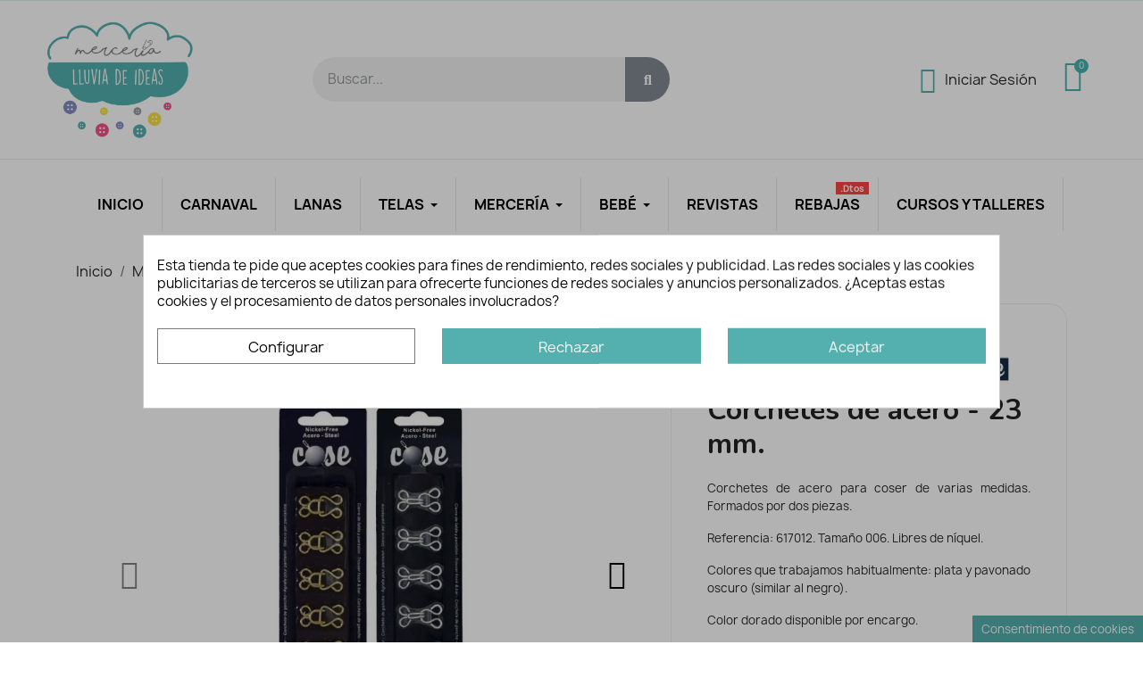

--- FILE ---
content_type: text/html; charset=utf-8
request_url: https://www.mercerialluviadeideas.com/corchetes/1540-corchetes-de-acero-23-mm.html
body_size: 50905
content:
<!doctype html>
<html lang="es-ES">

  <head>
    
      
  <meta charset="utf-8">


  <meta http-equiv="x-ua-compatible" content="ie=edge">



  <title>Corchetes de acero - 23 mm. | Mercería Lluvia de Ideas</title>
  
    <link rel="preconnect" href="https://fonts.googleapis.com">
<link rel="preconnect" href="https://fonts.gstatic.com" crossorigin>

  
  <meta name="description" content="Corchetes de acero para coser de varias medidas. Formados por dos piezas.
Referencia: 617012. Tamaño 006. Libres de níquel.
Colores que trabajamos habitualmente: plata y pavonado oscuro (similar al negro).
Color dorado disponible por encargo.
Presentación en blíster.
El precio se refiere al pack de 6 pares (ojal + gancho).">
  <meta name="keywords" content="">
      <meta name="robots" content="index,index">
        <link rel="canonical" href="https://www.mercerialluviadeideas.com/corchetes/1540-corchetes-de-acero-23-mm.html">
    
      
  
  
    <meta name='cookiesplus-added' content='true'><script data-keepinline='true' data-cfasync='false'>let cookiesplusCookieValue=null;if(window.cookiesplus_debug){debugger;}
for(let cookie of document.cookie.split(';')){let[cookieName,...rest]=cookie.trim().split('=');let value=rest.join('=');if(cookieName==='cookiesplus'){try{let decoded=decodeURIComponent(value);cookiesplusCookieValue=JSON.parse(decoded);break;}catch(e){console.error('Failed to parse cookiesplus cookie value',e);throw new Error('Invalid cookiesplus cookie value');}}}
if(cookiesplusCookieValue===null){console.log('%ccookiesplus cookie doesn\'t exist','background: red; color: white');throw new Error('cookiesplus cookie not found');}
const defaultConsents={'ad_storage':false,'ad_user_data':false,'ad_personalization':false,'analytics_storage':false,'functionality_storage':false,'personalization_storage':false,'security_storage':false,};Object.keys(defaultConsents).forEach(function(key){window[key]=false;});const cookiesplusConsents=Object.keys(cookiesplusCookieValue.consents).filter(v=>v.startsWith('cookiesplus-finality'));if(cookiesplusCookieValue&&(cookiesplusCookieValue.consent_mode||cookiesplusCookieValue.gtm_consent_mode)){window.gtm=window.gtm||[];cookiesplusConsents.forEach(function(key){const consentMode=cookiesplusCookieValue.consent_mode||cookiesplusCookieValue.gtm_consent_mode;const gtmConsentType=consentMode&&consentMode[key]&&consentMode[key].gtm_consent_type;if(cookiesplusCookieValue&&cookiesplusCookieValue.consents&&typeof cookiesplusCookieValue.consents[key]!=='undefined'&&cookiesplusCookieValue.consents[key]==='on'&&gtmConsentType&&typeof gtmConsentType==='object'){Object.entries(gtmConsentType).forEach(function(entry){var consentKey=entry[0];var value=entry[1];if(value){if(!window.gtm){window.gtm={};}
window.gtm[consentKey]=true;}});}});window.dataLayer=window.dataLayer||[];function gtag(){dataLayer.push(arguments);}
gtag('consent','default',{'ad_storage':'denied','ad_user_data':'denied','ad_personalization':'denied','analytics_storage':'denied','functionality_storage':'denied','personalization_storage':'denied','security_storage':'denied','wait_for_update':500});gtag('consent','update',{'ad_storage':window.gtm.ad_storage?'granted':'denied','ad_user_data':window.gtm.ad_user_data?'granted':'denied','ad_personalization':window.gtm.ad_personalization?'granted':'denied','analytics_storage':window.gtm.analytics_storage?'granted':'denied','functionality_storage':window.gtm.functionality_storage?'granted':'denied','personalization_storage':window.gtm.personalization_storage?'granted':'denied','security_storage':window.gtm.security_storage?'granted':'denied',});if(cookiesplusCookieValue.gtm_consent_mode!==undefined&&cookiesplusCookieValue.gtm_consent_mode.url_passthrough!==undefined){gtag('set','url_passthrough',cookiesplusCookieValue.gtm_consent_mode.url_passthrough);}
if(cookiesplusCookieValue.gtm_consent_mode!==undefined&&cookiesplusCookieValue.gtm_consent_mode.ads_data_redaction!==undefined){gtag('set','ads_data_redaction',cookiesplusCookieValue.gtm_consent_mode.ads_data_redaction);}}
if(cookiesplusCookieValue&&cookiesplusCookieValue.muet_consent_mode){window.muet=window.muet||[];cookiesplusConsents.forEach(function(key){const consentMode=cookiesplusCookieValue.muet_consent_mode;const muetConsentType=consentMode&&consentMode[key]&&consentMode[key].muet_consent_type;if(cookiesplusCookieValue&&cookiesplusCookieValue.consents&&typeof cookiesplusCookieValue.consents[key]!=='undefined'&&cookiesplusCookieValue.consents[key]==='on'&&muetConsentType&&typeof muetConsentType==='object'){Object.entries(muetConsentType).forEach(function(entry){var consentKey=entry[0];var value=entry[1];if(value){if(!window.muet||typeof window.muet!=='object'){window.muet={};}
window.muet[consentKey]=true;}});}});window.uetq=window.uetq||[];window.uetq.push('consent',{ad_storage:'denied',analytics_storage:'denied'});window.uetq.push('consent',{ad_storage:window.muet.ad_storage?'granted':'denied',analytics_storage:window.muet.analytics_storage?'granted':'denied',});}</script><script type="application/ld+json">
  {
    "@context": "https://schema.org",
    "@type": "Organization",
    "name" : "Mercería Lluvia de Ideas",
    "url" : "https://www.mercerialluviadeideas.com/"
         ,"logo": {
        "@type": "ImageObject",
        "url":"https://www.mercerialluviadeideas.com/img/logo-1762102276.jpg"
      }
      }
</script>

<script type="application/ld+json">
  {
    "@context": "https://schema.org",
    "@type": "WebPage",
    "isPartOf": {
      "@type": "WebSite",
      "url":  "https://www.mercerialluviadeideas.com/",
      "name": "Mercería Lluvia de Ideas"
    },
    "name": "Corchetes de acero - 23 mm. | Mercería Lluvia de Ideas",
    "url":  "https://www.mercerialluviadeideas.com/corchetes/1540-corchetes-de-acero-23-mm.html"
  }
</script>


  <script type="application/ld+json">
    {
      "@context": "https://schema.org",
      "@type": "BreadcrumbList",
      "itemListElement": [
                  {
            "@type": "ListItem",
            "position": 1,
            "name": "Inicio",
            "item": "https://www.mercerialluviadeideas.com/"
          },                  {
            "@type": "ListItem",
            "position": 2,
            "name": "Mercería",
            "item": "https://www.mercerialluviadeideas.com/4-merceria"
          },                  {
            "@type": "ListItem",
            "position": 3,
            "name": "Mercería Metálica",
            "item": "https://www.mercerialluviadeideas.com/58-merceria-metalica"
          },                  {
            "@type": "ListItem",
            "position": 4,
            "name": "Corchetes",
            "item": "https://www.mercerialluviadeideas.com/138-corchetes"
          },                  {
            "@type": "ListItem",
            "position": 5,
            "name": "Corchetes de acero - 23 mm.",
            "item": "https://www.mercerialluviadeideas.com/corchetes/1540-corchetes-de-acero-23-mm.html"
          }              ]
    }
  </script>
  
  
  
  
  
    
  

  
    <meta property="og:title" content="Corchetes de acero - 23 mm. | Mercería Lluvia de Ideas" />
    <meta property="og:description" content="Corchetes de acero para coser de varias medidas. Formados por dos piezas.
Referencia: 617012. Tamaño 006. Libres de níquel.
Colores que trabajamos habitualmente: plata y pavonado oscuro (similar al negro).
Color dorado disponible por encargo.
Presentación en blíster.
El precio se refiere al pack de 6 pares (ojal + gancho)." />
    <meta property="og:url" content="https://www.mercerialluviadeideas.com/corchetes/1540-corchetes-de-acero-23-mm.html" />
    <meta property="og:site_name" content="Mercería Lluvia de Ideas" />
        



  <meta name="viewport" content="width=device-width, initial-scale=1">



  <link rel="icon" type="image/vnd.microsoft.icon" href="https://www.mercerialluviadeideas.com/img/favicon.ico?1762102276">
  <link rel="shortcut icon" type="image/x-icon" href="https://www.mercerialluviadeideas.com/img/favicon.ico?1762102276">



  




  	

  <script type="text/javascript">
        var C_P_CMS_PAGE = 0;
        var C_P_CONSENT_DOWNLOAD = "https:\/\/www.mercerialluviadeideas.com\/module\/cookiesplus\/front";
        var C_P_COOKIES_POLICIES = 13;
        var C_P_COOKIE_CONFIG = {"1":{"cookies":[{"name":"__cfduid"},{"name":"CONSENT"},{"name":"cookiesplus"},{"name":"PrestaShop-#"},{"name":"rc::a"},{"name":"rc::c"}]},"3":{"cookies":[{"name":"_ga"},{"name":"_ga_#"},{"name":"_gat"},{"name":"_gat_gtag_UA_*"},{"name":"_gcl_au"},{"name":"_gd#"},{"name":"_gid"},{"name":"collect"},{"name":"r\/collect"},{"name":"yt-player-headers-readable"}],"gtm_consent_type":{"analytics_storage":"true"},"firingEvent":"ck_analytics","fb":true},"4":{"cookies":[{"name":"_fbp"},{"name":"ads\/ga-audiences"},{"name":"fr"},{"name":"NID"},{"name":"sib_cuid"},{"name":"tr"},{"name":"VISITOR_INFO1_LIVE"},{"name":"YSC"},{"name":"yt-player-headers-readable"},{"name":"yt-remote-cast-installed"},{"name":"yt-remote-connected-devices"},{"name":"yt-remote-device-id"},{"name":"yt-remote-fast-check-period"},{"name":"yt-remote-session-app"},{"name":"yt-remote-session-name"}],"gtm_consent_type":{"ad_storage":"true","ad_user_data":"true","ad_personalization":"true"},"firingEvent":"ck_mkt","fb":true}};
        var C_P_COOKIE_VALUE = "{}";
        var C_P_DATE = "2026-02-01 00:28:17";
        var C_P_DISPLAY_AGAIN = 30;
        var C_P_DOMAIN = ".mercerialluviadeideas.com";
        var C_P_EXPIRY = 365;
        var C_P_FINALITIES_COUNT = 3;
        var C_P_NOT_AVAILABLE_OUTSIDE_EU = 1;
        var C_P_OVERLAY = "1";
        var C_P_OVERLAY_OPACITY = "0.3";
        var C_P_REFRESH = 1;
        var PS_COOKIE_SAMESITE = "Lax";
        var PS_COOKIE_SECURE = 1;
        var add_payment_info_event_name = 1;
        var add_shipping_info_event_name = 1;
        var add_to_cart_event_name = 1;
        var begin_checkout_event_name = 1;
        var blockwishlistController = "https:\/\/www.mercerialluviadeideas.com\/module\/blockwishlist\/action";
        var category_name = "Corchetes";
        var controller_name = "product";
        var customScrollConfig = {"offset":80,"delay":400,"breakpoint":768};
        var customer_login_event_name = 1;
        var customer_signup_event_name = 1;
        var email = null;
        var etsSeoFo = {"currentController":"product","conf":{"removeId":false},"productHasGroups":true,"anchorSeparator":"-","productGroups":{"color":{"idGroup":304,"type":"select","attributes":[{"id":3755,"idAttribute":3755,"name":"0130 - Pavonado oscuro","url":"0130_pavonado_oscuro","idGroup":304},{"id":3756,"idAttribute":3756,"name":"0101 - Plateado","url":"0101_plateado","idGroup":304}]}},"productId":"1540"};
        var fname = null;
        var googletagID = "GTM-KRVDGW2";
        var gtm_product_listing_event_name = 1;
        var id_category = false;
        var id_customer = null;
        var lname = null;
        var orderID = 0;
        var parentCategory = "";
        var prestashop = {"cart":{"products":[],"totals":{"total":{"type":"total","label":"Total","amount":0,"value":"0,00\u00a0\u20ac"},"total_including_tax":{"type":"total","label":"Total (impuestos incl.)","amount":0,"value":"0,00\u00a0\u20ac"},"total_excluding_tax":{"type":"total","label":"Total (impuestos excl.)","amount":0,"value":"0,00\u00a0\u20ac"}},"subtotals":{"products":{"type":"products","label":"Subtotal","amount":0,"value":"0,00\u00a0\u20ac"},"discounts":null,"shipping":{"type":"shipping","label":"Transporte","amount":0,"value":""},"tax":null},"products_count":0,"summary_string":"0 art\u00edculos","vouchers":{"allowed":0,"added":[]},"discounts":[],"minimalPurchase":0,"minimalPurchaseRequired":""},"currency":{"id":1,"name":"Euro","iso_code":"EUR","iso_code_num":"978","sign":"\u20ac"},"customer":{"lastname":null,"firstname":null,"email":null,"birthday":null,"newsletter":null,"newsletter_date_add":null,"optin":null,"website":null,"company":null,"siret":null,"ape":null,"is_logged":false,"gender":{"type":null,"name":null},"addresses":[]},"country":{"id_zone":"9","id_currency":"0","call_prefix":"34","iso_code":"ES","active":"1","contains_states":"1","need_identification_number":"0","need_zip_code":"1","zip_code_format":"NNNNN","display_tax_label":"1","name":"Espa\u00f1a","id":6},"language":{"name":"Espa\u00f1ol (Spanish)","iso_code":"es","locale":"es-ES","language_code":"es","active":"1","is_rtl":"0","date_format_lite":"d\/m\/Y","date_format_full":"d\/m\/Y H:i:s","id":1},"page":{"title":"","canonical":"https:\/\/www.mercerialluviadeideas.com\/corchetes\/1540-corchetes-de-acero-23-mm.html","meta":{"title":"Corchetes de acero - 23 mm. | Mercer\u00eda Lluvia de Ideas","description":"Corchetes de acero para coser de varias medidas. Formados por dos piezas.\r\nReferencia: 617012. Tama\u00f1o 006. Libres de n\u00edquel.\r\nColores que trabajamos habitualmente: plata y pavonado oscuro (similar al negro).\r\nColor dorado disponible por encargo.\r\nPresentaci\u00f3n en bl\u00edster.\r\nEl precio se refiere al pack de 6 pares (ojal + gancho).","keywords":"","robots":"index"},"page_name":"product","body_classes":{"lang-es":true,"lang-rtl":false,"country-ES":true,"currency-EUR":true,"layout-full-width":true,"page-product":true,"tax-display-enabled":true,"page-customer-account":false,"product-id-1540":true,"product-Corchetes de acero - 23 mm.":true,"product-id-category-138":true,"product-id-manufacturer-2":true,"product-id-supplier-0":true,"product-available-for-order":true},"admin_notifications":[],"password-policy":{"feedbacks":{"0":"Muy d\u00e9bil","1":"D\u00e9bil","2":"Promedio","3":"Fuerte","4":"Muy fuerte","Straight rows of keys are easy to guess":"Una serie seguida de teclas de la misma fila es f\u00e1cil de adivinar","Short keyboard patterns are easy to guess":"Los patrones de teclado cortos son f\u00e1ciles de adivinar","Use a longer keyboard pattern with more turns":"Usa un patr\u00f3n de teclado m\u00e1s largo y con m\u00e1s giros","Repeats like \"aaa\" are easy to guess":"Las repeticiones como \u00abaaa\u00bb son f\u00e1ciles de adivinar","Repeats like \"abcabcabc\" are only slightly harder to guess than \"abc\"":"Las repeticiones como \"abcabcabc\" son solo un poco m\u00e1s dif\u00edciles de adivinar que \"abc\"","Sequences like abc or 6543 are easy to guess":"Las secuencias como \"abc\" o \"6543\" son f\u00e1ciles de adivinar","Recent years are easy to guess":"Los a\u00f1os recientes son f\u00e1ciles de adivinar","Dates are often easy to guess":"Las fechas suelen ser f\u00e1ciles de adivinar","This is a top-10 common password":"Esta es una de las 10 contrase\u00f1as m\u00e1s comunes","This is a top-100 common password":"Esta es una de las 100 contrase\u00f1as m\u00e1s comunes","This is a very common password":"Esta contrase\u00f1a es muy com\u00fan","This is similar to a commonly used password":"Esta contrase\u00f1a es similar a otras contrase\u00f1as muy usadas","A word by itself is easy to guess":"Una palabra que por s\u00ed misma es f\u00e1cil de adivinar","Names and surnames by themselves are easy to guess":"Los nombres y apellidos completos son f\u00e1ciles de adivinar","Common names and surnames are easy to guess":"Los nombres comunes y los apellidos son f\u00e1ciles de adivinar","Use a few words, avoid common phrases":"Usa varias palabras, evita frases comunes","No need for symbols, digits, or uppercase letters":"No se necesitan s\u00edmbolos, d\u00edgitos o letras may\u00fasculas","Avoid repeated words and characters":"Evita repetir palabras y caracteres","Avoid sequences":"Evita secuencias","Avoid recent years":"Evita a\u00f1os recientes","Avoid years that are associated with you":"Evita a\u00f1os que puedan asociarse contigo","Avoid dates and years that are associated with you":"Evita a\u00f1os y fechas que puedan asociarse contigo","Capitalization doesn't help very much":"Las may\u00fasculas no ayudan mucho","All-uppercase is almost as easy to guess as all-lowercase":"Todo en may\u00fasculas es casi tan f\u00e1cil de adivinar como en min\u00fasculas","Reversed words aren't much harder to guess":"Las palabras invertidas no son mucho m\u00e1s dif\u00edciles de adivinar","Predictable substitutions like '@' instead of 'a' don't help very much":"Las sustituciones predecibles como usar \"@\" en lugar de \"a\" no ayudan mucho","Add another word or two. Uncommon words are better.":"A\u00f1ade una o dos palabras m\u00e1s. Es mejor usar palabras poco habituales."}}},"shop":{"name":"Mercer\u00eda Lluvia de Ideas","logo":"https:\/\/www.mercerialluviadeideas.com\/img\/logo-1762102276.jpg","stores_icon":"https:\/\/www.mercerialluviadeideas.com\/img\/logo_stores.png","favicon":"https:\/\/www.mercerialluviadeideas.com\/img\/favicon.ico"},"core_js_public_path":"\/themes\/","urls":{"base_url":"https:\/\/www.mercerialluviadeideas.com\/","current_url":"https:\/\/www.mercerialluviadeideas.com\/corchetes\/1540-corchetes-de-acero-23-mm.html","shop_domain_url":"https:\/\/www.mercerialluviadeideas.com","img_ps_url":"https:\/\/www.mercerialluviadeideas.com\/img\/","img_cat_url":"https:\/\/www.mercerialluviadeideas.com\/img\/c\/","img_lang_url":"https:\/\/www.mercerialluviadeideas.com\/img\/l\/","img_prod_url":"https:\/\/www.mercerialluviadeideas.com\/img\/p\/","img_manu_url":"https:\/\/www.mercerialluviadeideas.com\/img\/m\/","img_sup_url":"https:\/\/www.mercerialluviadeideas.com\/img\/su\/","img_ship_url":"https:\/\/www.mercerialluviadeideas.com\/img\/s\/","img_store_url":"https:\/\/www.mercerialluviadeideas.com\/img\/st\/","img_col_url":"https:\/\/www.mercerialluviadeideas.com\/img\/co\/","img_url":"https:\/\/www.mercerialluviadeideas.com\/themes\/classic\/assets\/img\/","css_url":"https:\/\/www.mercerialluviadeideas.com\/themes\/classic\/assets\/css\/","js_url":"https:\/\/www.mercerialluviadeideas.com\/themes\/classic\/assets\/js\/","pic_url":"https:\/\/www.mercerialluviadeideas.com\/upload\/","theme_assets":"https:\/\/www.mercerialluviadeideas.com\/themes\/classic\/assets\/","theme_dir":"https:\/\/www.mercerialluviadeideas.com\/themes\/childtheme\/","child_theme_assets":"https:\/\/www.mercerialluviadeideas.com\/themes\/childtheme\/assets\/","child_img_url":"https:\/\/www.mercerialluviadeideas.com\/themes\/childtheme\/assets\/img\/","child_css_url":"https:\/\/www.mercerialluviadeideas.com\/themes\/childtheme\/assets\/css\/","child_js_url":"https:\/\/www.mercerialluviadeideas.com\/themes\/childtheme\/assets\/js\/","pages":{"address":"https:\/\/www.mercerialluviadeideas.com\/direccion","addresses":"https:\/\/www.mercerialluviadeideas.com\/direcciones","authentication":"https:\/\/www.mercerialluviadeideas.com\/iniciar-sesion","manufacturer":"https:\/\/www.mercerialluviadeideas.com\/marcas","cart":"https:\/\/www.mercerialluviadeideas.com\/cesta","category":"https:\/\/www.mercerialluviadeideas.com\/index.php?controller=category","cms":"https:\/\/www.mercerialluviadeideas.com\/index.php?controller=cms","contact":"https:\/\/www.mercerialluviadeideas.com\/contacto","discount":"https:\/\/www.mercerialluviadeideas.com\/descuento","guest_tracking":"https:\/\/www.mercerialluviadeideas.com\/seguimiento-pedido-invitado","history":"https:\/\/www.mercerialluviadeideas.com\/historial-compra","identity":"https:\/\/www.mercerialluviadeideas.com\/datos-personales","index":"https:\/\/www.mercerialluviadeideas.com\/","my_account":"https:\/\/www.mercerialluviadeideas.com\/mi-cuenta","order_confirmation":"https:\/\/www.mercerialluviadeideas.com\/confirmacion-pedido","order_detail":"https:\/\/www.mercerialluviadeideas.com\/index.php?controller=order-detail","order_follow":"https:\/\/www.mercerialluviadeideas.com\/seguimiento-pedido","order":"https:\/\/www.mercerialluviadeideas.com\/pedido","order_return":"https:\/\/www.mercerialluviadeideas.com\/index.php?controller=order-return","order_slip":"https:\/\/www.mercerialluviadeideas.com\/facturas-abono","pagenotfound":"https:\/\/www.mercerialluviadeideas.com\/pagina-no-encontrada","password":"https:\/\/www.mercerialluviadeideas.com\/recuperar-contrase\u00f1a","pdf_invoice":"https:\/\/www.mercerialluviadeideas.com\/index.php?controller=pdf-invoice","pdf_order_return":"https:\/\/www.mercerialluviadeideas.com\/index.php?controller=pdf-order-return","pdf_order_slip":"https:\/\/www.mercerialluviadeideas.com\/index.php?controller=pdf-order-slip","prices_drop":"https:\/\/www.mercerialluviadeideas.com\/ofertas-outlet-merceria","product":"https:\/\/www.mercerialluviadeideas.com\/index.php?controller=product","registration":"https:\/\/www.mercerialluviadeideas.com\/crear-cuenta","search":"https:\/\/www.mercerialluviadeideas.com\/busqueda","sitemap":"https:\/\/www.mercerialluviadeideas.com\/mapa del sitio","stores":"https:\/\/www.mercerialluviadeideas.com\/tiendas","supplier":"https:\/\/www.mercerialluviadeideas.com\/proveedor","new_products":"https:\/\/www.mercerialluviadeideas.com\/novedades","brands":"https:\/\/www.mercerialluviadeideas.com\/marcas","register":"https:\/\/www.mercerialluviadeideas.com\/crear-cuenta","order_login":"https:\/\/www.mercerialluviadeideas.com\/pedido?login=1"},"alternative_langs":[],"actions":{"logout":"https:\/\/www.mercerialluviadeideas.com\/?mylogout="},"no_picture_image":{"bySize":{"small_default":{"url":"https:\/\/www.mercerialluviadeideas.com\/img\/p\/es-default-small_default.jpg","width":98,"height":98},"cart_default":{"url":"https:\/\/www.mercerialluviadeideas.com\/img\/p\/es-default-cart_default.jpg","width":125,"height":125},"home_default":{"url":"https:\/\/www.mercerialluviadeideas.com\/img\/p\/es-default-home_default.jpg","width":250,"height":250},"medium_default":{"url":"https:\/\/www.mercerialluviadeideas.com\/img\/p\/es-default-medium_default.jpg","width":452,"height":452},"large_default":{"url":"https:\/\/www.mercerialluviadeideas.com\/img\/p\/es-default-large_default.jpg","width":800,"height":800}},"small":{"url":"https:\/\/www.mercerialluviadeideas.com\/img\/p\/es-default-small_default.jpg","width":98,"height":98},"medium":{"url":"https:\/\/www.mercerialluviadeideas.com\/img\/p\/es-default-home_default.jpg","width":250,"height":250},"large":{"url":"https:\/\/www.mercerialluviadeideas.com\/img\/p\/es-default-large_default.jpg","width":800,"height":800},"legend":""}},"configuration":{"display_taxes_label":true,"display_prices_tax_incl":true,"is_catalog":false,"show_prices":true,"opt_in":{"partner":false},"quantity_discount":{"type":"discount","label":"Descuento unitario"},"voucher_enabled":0,"return_enabled":0},"field_required":[],"breadcrumb":{"links":[{"title":"Inicio","url":"https:\/\/www.mercerialluviadeideas.com\/"},{"title":"Mercer\u00eda","url":"https:\/\/www.mercerialluviadeideas.com\/4-merceria"},{"title":"Mercer\u00eda Met\u00e1lica","url":"https:\/\/www.mercerialluviadeideas.com\/58-merceria-metalica"},{"title":"Corchetes","url":"https:\/\/www.mercerialluviadeideas.com\/138-corchetes"},{"title":"Corchetes de acero - 23 mm.","url":"https:\/\/www.mercerialluviadeideas.com\/corchetes\/1540-corchetes-de-acero-23-mm.html"}],"count":5},"link":{"protocol_link":"https:\/\/","protocol_content":"https:\/\/"},"time":1769902097,"static_token":"f22ff35cefd35bb7f0057e37b295532d","token":"1f7bc2a8d8cc6f5b53c7850aa2ac26dc","debug":false};
        var prestashopFacebookAjaxController = "https:\/\/www.mercerialluviadeideas.com\/module\/ps_facebook\/Ajax";
        var productBrandName = "Cose";
        var productCategory = "Corchetes";
        var productCategoryId = "138";
        var productID = "1540";
        var productName = "Corchetes de acero - 23 mm.";
        var productPrice = 1.95;
        var productVariant = "";
        var productsAlreadyTagged = [];
        var psemailsubscription_subscription = "https:\/\/www.mercerialluviadeideas.com\/module\/ps_emailsubscription\/subscription";
        var psr_icon_color = "#F19D76";
        var purchase_order_event_name = 1;
        var refund_order_event_name = 1;
        var removeFromWishlistUrl = "https:\/\/www.mercerialluviadeideas.com\/module\/blockwishlist\/action?action=deleteProductFromWishlist";
        var remove_from_cart_event_name = 1;
        var search_product_event_name = 1;
        var select_product_event_name = 1;
        var shop_name = "Mercer\u00eda Lluvia de Ideas";
        var trackingID = "G-43SBQYXGQN";
        var view_cart_event_name = 1;
        var view_category_event_name = 1;
        var view_product_event_name = 1;
        var wishlistAddProductToCartUrl = "https:\/\/www.mercerialluviadeideas.com\/module\/blockwishlist\/action?action=addProductToCart";
        var wishlistUrl = "https:\/\/www.mercerialluviadeideas.com\/module\/blockwishlist\/view";
        var wkCurrencyCode = "EUR";
        var wkProductCoupon = "";
        var wkProductDiscount = 0;
        var wkStaticToken = "832c3fa49679815ae24edd56df3b65b7";
        var wk_gtm_controller_link = "https:\/\/www.mercerialluviadeideas.com\/module\/wkgoogletagmanager\/googleTagManager";
        var wk_opc_enabled = 0;
        var wk_signup_gtm_email = "";
      </script>
		<link rel="stylesheet" href="https://fonts.googleapis.com/css?family=Jost:100,100italic,200,200italic,300,300italic,400,400italic,500,500italic,600,600italic,700,700italic,800,800italic,900,900italic%7COutfit:100,100italic,200,200italic,300,300italic,400,400italic,500,500italic,600,600italic,700,700italic,800,800italic,900,900italic%7CNunito:100,100italic,200,200italic,300,300italic,400,400italic,500,500italic,600,600italic,700,700italic,800,800italic,900,900italic&amp;display=swap" media="all">
		<link rel="stylesheet" href="https://www.mercerialluviadeideas.com/themes/childtheme/assets/cache/theme-068e56208.css" media="all" data-ccc="theme-main front-css ps_socialfollow_icons modules-searchbar swiper elementor-frontend widget-product-images widget-product-meta widget-product widget-form widget-product-variants widget-product-customization widget-product-quantity widget-shopping-cart widget-alert widget-ajax-search widget-nav-menu widget-icon-box widget-social-icons google-fonts-1 elementor-icons-fa-solid elementor-icons-fa-regular elementor-icons-ce-icons elementor-icons-fa-brands elementor-animations ce-icons ce-kit-1 elementor-post-3170101 elementor-post-1170101 elementor-post-2170101 e6b1a2c1fe441ca9e2abece719d2e9c54857de90 3a16c5aa4fffea543079c8658fe0ef2dde1511e6 d9ce3efbfdb6b206dea18cb47a4d263a3037d41f c3a8e50e11a1148611dd9ab8e49c91738b258755 1ca70219b3d9e2f00bd41cabc5a515523cf24357 cc2169649227ffddfc7fecab4cce69d00fafa0c1 9c22f6e4f80e6781b1c8772ed75515642022215d jquery-ui jquery-ui-theme blockwishlistController modules-homeslider modules-ets_megamenu_main modules-ets_megamenu_fix17">
	
	


	<script>
			var ceFrontendConfig = {"environmentMode":{"edit":false,"isScriptDebug":false},"is_rtl":false,"breakpoints":{"xs":0,"sm":480,"md":768,"lg":1025,"xl":1440,"xxl":1600},"responsive":{"hasCustomBreakpoints":false},"version":"2.14.0","urls":{"assets":"\/\/www.mercerialluviadeideas.com\/modules\/creativeelements\/views\/"},"i18n":{"close":"Cerrar","zoom":"Zoom","fullscreen":"Pantalla completa","prevSlideMessage":"Anterior","nextSlideMessage":"Siguiente","paginationBulletMessage":"Ir a {{index}}"},"productQuickView":0,"settings":{"page":[],"general":{"elementor_global_image_lightbox":"1","elementor_lightbox_enable_counter":"yes","elementor_lightbox_enable_fullscreen":"yes","elementor_lightbox_enable_zoom":"yes","elementor_lightbox_title_src":"title","elementor_lightbox_description_src":"caption"},"editorPreferences":[]},"post":{"id":"1540030101","title":"Corchetes%20de%20acero%20-%2023%20mm.","excerpt":""}};
		</script>
        <link rel="preload" href="/modules/creativeelements/views/lib/ceicons/fonts/ceicons.woff2?8goggd" as="font" type="font/woff2" crossorigin>
        


  <style>.mm_menu_content_title{
    font-family: inherit!important;
}
.ets_mm_megamenu .mm_menus_li .h4,
.ets_mm_megamenu .mm_menus_li .h5,
.ets_mm_megamenu .mm_menus_li .h6,
.ets_mm_megamenu .mm_menus_li .h1,
.ets_mm_megamenu .mm_menus_li .h2,
.ets_mm_megamenu .mm_menus_li .h3,
.ets_mm_megamenu .mm_menus_li .h4 *:not(i),
.ets_mm_megamenu .mm_menus_li .h5 *:not(i),
.ets_mm_megamenu .mm_menus_li .h6 *:not(i),
.ets_mm_megamenu .mm_menus_li .h1 *:not(i),
.ets_mm_megamenu .mm_menus_li .h2 *:not(i),
.ets_mm_megamenu .mm_menus_li .h3 *:not(i),
.ets_mm_megamenu .mm_menus_li > a{
    font-family: inherit;
}
.ets_mm_megamenu *:not(.fa):not(i){
    font-family: inherit;
}

.ets_mm_block *{
    font-size: 16px;
}    

@media (min-width: 768px){
/*layout 1*/
    .ets_mm_megamenu.layout_layout1{
        background: #ffffff;
    }
    .layout_layout1 .ets_mm_megamenu_content{
      background: linear-gradient(#FFFFFF, #F2F2F2) repeat scroll 0 0 rgba(0, 0, 0, 0);
      background: -webkit-linear-gradient(#FFFFFF, #F2F2F2) repeat scroll 0 0 rgba(0, 0, 0, 0);
      background: -o-linear-gradient(#FFFFFF, #F2F2F2) repeat scroll 0 0 rgba(0, 0, 0, 0);
    }
    .ets_mm_megamenu.layout_layout1:not(.ybc_vertical_menu) .mm_menus_ul{
         background: #ffffff;
    }

    #header .layout_layout1:not(.ybc_vertical_menu) .mm_menus_li > a,
    .layout_layout1 .ybc-menu-vertical-button,
    .layout_layout1 .mm_extra_item *{
        color: #000000
    }
    .layout_layout1 .ybc-menu-vertical-button .ybc-menu-button-toggle_icon_default .icon-bar{
        background-color: #000000
    }
    .layout_layout1:not(.click_open_submenu) .mm_menus_li:hover > a,
    .layout_layout1.click_open_submenu .mm_menus_li.open_li > a,
    .layout_layout1 .mm_menus_li.active > a,
    #header .layout_layout1:not(.click_open_submenu) .mm_menus_li:hover > a,
    #header .layout_layout1.click_open_submenu .mm_menus_li.open_li > a,
    #header .layout_layout1 .mm_menus_li.menu_hover > a,
    .layout_layout1:hover .ybc-menu-vertical-button,
    .layout_layout1 .mm_extra_item button[type="submit"]:hover i,
    #header .layout_layout1 .mm_menus_li.active > a{
        color: #51b0ae;
    }
    
    .layout_layout1:not(.ybc_vertical_menu):not(.click_open_submenu) .mm_menus_li > a:before,
    .layout_layout1:not(.ybc_vertical_menu).click_open_submenu .mm_menus_li.open_li > a:before,
    .layout_layout1.ybc_vertical_menu:hover .ybc-menu-vertical-button:before,
    .layout_layout1:hover .ybc-menu-vertical-button .ybc-menu-button-toggle_icon_default .icon-bar,
    .ybc-menu-vertical-button.layout_layout1:hover{background-color: #51b0ae;}
    
    .layout_layout1:not(.ybc_vertical_menu):not(.click_open_submenu) .mm_menus_li:hover > a,
    .layout_layout1:not(.ybc_vertical_menu).click_open_submenu .mm_menus_li.open_li > a,
    .layout_layout1:not(.ybc_vertical_menu) .mm_menus_li.menu_hover > a,
    .ets_mm_megamenu.layout_layout1.ybc_vertical_menu:hover,
    #header .layout_layout1:not(.ybc_vertical_menu):not(.click_open_submenu) .mm_menus_li:hover > a,
    #header .layout_layout1:not(.ybc_vertical_menu).click_open_submenu .mm_menus_li.open_li > a,
    #header .layout_layout1:not(.ybc_vertical_menu) .mm_menus_li.menu_hover > a,
    .ets_mm_megamenu.layout_layout1.ybc_vertical_menu:hover{
        background: #ffffff;
    }
    
    .layout_layout1.ets_mm_megamenu .mm_columns_ul,
    .layout_layout1.ybc_vertical_menu .mm_menus_ul{
        background-color: #ffffff;
    }
    #header .layout_layout1 .ets_mm_block_content a,
    #header .layout_layout1 .ets_mm_block_content p,
    .layout_layout1.ybc_vertical_menu .mm_menus_li > a,
    #header .layout_layout1.ybc_vertical_menu .mm_menus_li > a{
        color: #414141;
    }
    
    .layout_layout1 .mm_columns_ul .h1,
    .layout_layout1 .mm_columns_ul .h2,
    .layout_layout1 .mm_columns_ul .h3,
    .layout_layout1 .mm_columns_ul .h4,
    .layout_layout1 .mm_columns_ul .h5,
    .layout_layout1 .mm_columns_ul .h6,
    .layout_layout1 .mm_columns_ul .ets_mm_block > .h1 a,
    .layout_layout1 .mm_columns_ul .ets_mm_block > .h2 a,
    .layout_layout1 .mm_columns_ul .ets_mm_block > .h3 a,
    .layout_layout1 .mm_columns_ul .ets_mm_block > .h4 a,
    .layout_layout1 .mm_columns_ul .ets_mm_block > .h5 a,
    .layout_layout1 .mm_columns_ul .ets_mm_block > .h6 a,
    #header .layout_layout1 .mm_columns_ul .ets_mm_block > .h1 a,
    #header .layout_layout1 .mm_columns_ul .ets_mm_block > .h2 a,
    #header .layout_layout1 .mm_columns_ul .ets_mm_block > .h3 a,
    #header .layout_layout1 .mm_columns_ul .ets_mm_block > .h4 a,
    #header .layout_layout1 .mm_columns_ul .ets_mm_block > .h5 a,
    #header .layout_layout1 .mm_columns_ul .ets_mm_block > .h6 a,
    .layout_layout1 .mm_columns_ul .h1,
    .layout_layout1 .mm_columns_ul .h2,
    .layout_layout1 .mm_columns_ul .h3,
    .layout_layout1 .mm_columns_ul .h4,
    .layout_layout1 .mm_columns_ul .h5,
    .layout_layout1 .mm_columns_ul .h6{
        color: #414141;
    }
    
    
    .layout_layout1 li:hover > a,
    .layout_layout1 li > a:hover,
    .layout_layout1 .mm_tabs_li.open .mm_tab_toggle_title,
    .layout_layout1 .mm_tabs_li.open .mm_tab_toggle_title a,
    .layout_layout1 .mm_tabs_li:hover .mm_tab_toggle_title,
    .layout_layout1 .mm_tabs_li:hover .mm_tab_toggle_title a,
    #header .layout_layout1 .mm_tabs_li.open .mm_tab_toggle_title,
    #header .layout_layout1 .mm_tabs_li.open .mm_tab_toggle_title a,
    #header .layout_layout1 .mm_tabs_li:hover .mm_tab_toggle_title,
    #header .layout_layout1 .mm_tabs_li:hover .mm_tab_toggle_title a,
    .layout_layout1.ybc_vertical_menu .mm_menus_li > a,
    #header .layout_layout1 li:hover > a,
    .layout_layout1.ybc_vertical_menu:not(.click_open_submenu) .mm_menus_li:hover > a,
    .layout_layout1.ybc_vertical_menu.click_open_submenu .mm_menus_li.open_li > a,
    #header .layout_layout1.ybc_vertical_menu:not(.click_open_submenu) .mm_menus_li:hover > a,
    #header .layout_layout1.ybc_vertical_menu.click_open_submenu .mm_menus_li.open_li > a,
    #header .layout_layout1 .mm_columns_ul .mm_block_type_product .product-title > a:hover,
    #header .layout_layout1 li > a:hover{color: #51b0ae;}
    
    
/*end layout 1*/
    
    
    /*layout 2*/
    .ets_mm_megamenu.layout_layout2{
        background-color: #3cabdb;
    }
    
    #header .layout_layout2:not(.ybc_vertical_menu) .mm_menus_li > a,
    .layout_layout2 .ybc-menu-vertical-button,
    .layout_layout2 .mm_extra_item *{
        color: #ffffff
    }
    .layout_layout2 .ybc-menu-vertical-button .ybc-menu-button-toggle_icon_default .icon-bar{
        background-color: #ffffff
    }
    .layout_layout2:not(.ybc_vertical_menu):not(.click_open_submenu) .mm_menus_li:hover > a,
    .layout_layout2:not(.ybc_vertical_menu).click_open_submenu .mm_menus_li.open_li > a,
    .layout_layout2:not(.ybc_vertical_menu) .mm_menus_li.active > a,
    #header .layout_layout2:not(.ybc_vertical_menu):not(.click_open_submenu) .mm_menus_li:hover > a,
    #header .layout_layout2:not(.ybc_vertical_menu).click_open_submenu .mm_menus_li.open_li > a,
    .layout_layout2:hover .ybc-menu-vertical-button,
    .layout_layout2 .mm_extra_item button[type="submit"]:hover i,
    #header .layout_layout2:not(.ybc_vertical_menu) .mm_menus_li.active > a{color: #ffffff;}
    
    .layout_layout2:hover .ybc-menu-vertical-button .ybc-menu-button-toggle_icon_default .icon-bar{
        background-color: #ffffff;
    }
    .layout_layout2:not(.ybc_vertical_menu):not(.click_open_submenu) .mm_menus_li:hover > a,
    .layout_layout2:not(.ybc_vertical_menu).click_open_submenu .mm_menus_li.open_li > a,
    #header .layout_layout2:not(.ybc_vertical_menu):not(.click_open_submenu) .mm_menus_li:hover > a,
    #header .layout_layout2:not(.ybc_vertical_menu).click_open_submenu .mm_menus_li.open_li > a,
    .ets_mm_megamenu.layout_layout2.ybc_vertical_menu:hover{
        background-color: #50b4df;
    }
    
    .layout_layout2.ets_mm_megamenu .mm_columns_ul,
    .layout_layout2.ybc_vertical_menu .mm_menus_ul{
        background-color: #ffffff;
    }
    #header .layout_layout2 .ets_mm_block_content a,
    .layout_layout2.ybc_vertical_menu .mm_menus_li > a,
    #header .layout_layout2.ybc_vertical_menu .mm_menus_li > a,
    #header .layout_layout2 .ets_mm_block_content p{
        color: #666666;
    }
    
    .layout_layout2 .mm_columns_ul .h1,
    .layout_layout2 .mm_columns_ul .h2,
    .layout_layout2 .mm_columns_ul .h3,
    .layout_layout2 .mm_columns_ul .h4,
    .layout_layout2 .mm_columns_ul .h5,
    .layout_layout2 .mm_columns_ul .h6,
    .layout_layout2 .mm_columns_ul .ets_mm_block > .h1 a,
    .layout_layout2 .mm_columns_ul .ets_mm_block > .h2 a,
    .layout_layout2 .mm_columns_ul .ets_mm_block > .h3 a,
    .layout_layout2 .mm_columns_ul .ets_mm_block > .h4 a,
    .layout_layout2 .mm_columns_ul .ets_mm_block > .h5 a,
    .layout_layout2 .mm_columns_ul .ets_mm_block > .h6 a,
    #header .layout_layout2 .mm_columns_ul .ets_mm_block > .h1 a,
    #header .layout_layout2 .mm_columns_ul .ets_mm_block > .h2 a,
    #header .layout_layout2 .mm_columns_ul .ets_mm_block > .h3 a,
    #header .layout_layout2 .mm_columns_ul .ets_mm_block > .h4 a,
    #header .layout_layout2 .mm_columns_ul .ets_mm_block > .h5 a,
    #header .layout_layout2 .mm_columns_ul .ets_mm_block > .h6 a,
    .layout_layout2 .mm_columns_ul .h1,
    .layout_layout2 .mm_columns_ul .h2,
    .layout_layout2 .mm_columns_ul .h3,
    .layout_layout2 .mm_columns_ul .h4,
    .layout_layout2 .mm_columns_ul .h5,
    .layout_layout2 .mm_columns_ul .h6{
        color: #414141;
    }
    
    
    .layout_layout2 li:hover > a,
    .layout_layout2 li > a:hover,
    .layout_layout2 .mm_tabs_li.open .mm_tab_toggle_title,
    .layout_layout2 .mm_tabs_li.open .mm_tab_toggle_title a,
    .layout_layout2 .mm_tabs_li:hover .mm_tab_toggle_title,
    .layout_layout2 .mm_tabs_li:hover .mm_tab_toggle_title a,
    #header .layout_layout2 .mm_tabs_li.open .mm_tab_toggle_title,
    #header .layout_layout2 .mm_tabs_li.open .mm_tab_toggle_title a,
    #header .layout_layout2 .mm_tabs_li:hover .mm_tab_toggle_title,
    #header .layout_layout2 .mm_tabs_li:hover .mm_tab_toggle_title a,
    #header .layout_layout2 li:hover > a,
    .layout_layout2.ybc_vertical_menu .mm_menus_li > a,
    .layout_layout2.ybc_vertical_menu:not(.click_open_submenu) .mm_menus_li:hover > a,
    .layout_layout2.ybc_vertical_menu.click_open_submenu .mm_menus_li.open_li > a,
    #header .layout_layout2.ybc_vertical_menu:not(.click_open_submenu) .mm_menus_li:hover > a,
    #header .layout_layout2.ybc_vertical_menu.click_open_submenu.open_li .mm_menus_li > a,
    #header .layout_layout2 .mm_columns_ul .mm_block_type_product .product-title > a:hover,
    #header .layout_layout2 li > a:hover{color: #fc4444;}
    
    
    
    /*layout 3*/
    .ets_mm_megamenu.layout_layout3,
    .layout_layout3 .mm_tab_li_content{
        background-color: #333333;
        
    }
    #header .layout_layout3:not(.ybc_vertical_menu) .mm_menus_li > a,
    .layout_layout3 .ybc-menu-vertical-button,
    .layout_layout3 .mm_extra_item *{
        color: #ffffff
    }
    .layout_layout3 .ybc-menu-vertical-button .ybc-menu-button-toggle_icon_default .icon-bar{
        background-color: #ffffff
    }
    .layout_layout3:not(.click_open_submenu) .mm_menus_li:hover > a,
    .layout_layout3.click_open_submenu .mm_menus_li.open_li > a,
    .layout_layout3 .mm_menus_li.active > a,
    .layout_layout3 .mm_extra_item button[type="submit"]:hover i,
    #header .layout_layout3:not(.click_open_submenu) .mm_menus_li:hover > a,
    #header .layout_layout3.click_open_submenu .mm_menus_li.open_li > a,
    #header .layout_layout3 .mm_menus_li.active > a,
    .layout_layout3:hover .ybc-menu-vertical-button,
    .layout_layout3:hover .ybc-menu-vertical-button .ybc-menu-button-toggle_icon_default .icon-bar{
        color: #ffffff;
    }
    
    .layout_layout3:not(.ybc_vertical_menu):not(.click_open_submenu) .mm_menus_li:hover > a,
    .layout_layout3:not(.ybc_vertical_menu).click_open_submenu .mm_menus_li.open_li > a,
    #header .layout_layout3:not(.ybc_vertical_menu):not(.click_open_submenu) .mm_menus_li:hover > a,
    #header .layout_layout3:not(.ybc_vertical_menu).click_open_submenu .mm_menus_li.open_li > a,
    .ets_mm_megamenu.layout_layout3.ybc_vertical_menu:hover,
    .layout_layout3 .mm_tabs_li.open .mm_columns_contents_ul,
    .layout_layout3 .mm_tabs_li.open .mm_tab_li_content {
        background-color: #000000;
    }
    .layout_layout3 .mm_tabs_li.open.mm_tabs_has_content .mm_tab_li_content .mm_tab_name::before{
        border-right-color: #000000;
    }
    .layout_layout3.ets_mm_megamenu .mm_columns_ul,
    .ybc_vertical_menu.layout_layout3 .mm_menus_ul.ets_mn_submenu_full_height .mm_menus_li:hover a::before,
    .layout_layout3.ybc_vertical_menu .mm_menus_ul{
        background-color: #000000;
        border-color: #000000;
    }
    #header .layout_layout3 .ets_mm_block_content a,
    #header .layout_layout3 .ets_mm_block_content p,
    .layout_layout3.ybc_vertical_menu .mm_menus_li > a,
    #header .layout_layout3.ybc_vertical_menu .mm_menus_li > a{
        color: #dcdcdc;
    }
    
    .layout_layout3 .mm_columns_ul .h1,
    .layout_layout3 .mm_columns_ul .h2,
    .layout_layout3 .mm_columns_ul .h3,
    .layout_layout3 .mm_columns_ul .h4,
    .layout_layout3 .mm_columns_ul .h5,
    .layout_layout3 .mm_columns_ul .h6,
    .layout_layout3 .mm_columns_ul .ets_mm_block > .h1 a,
    .layout_layout3 .mm_columns_ul .ets_mm_block > .h2 a,
    .layout_layout3 .mm_columns_ul .ets_mm_block > .h3 a,
    .layout_layout3 .mm_columns_ul .ets_mm_block > .h4 a,
    .layout_layout3 .mm_columns_ul .ets_mm_block > .h5 a,
    .layout_layout3 .mm_columns_ul .ets_mm_block > .h6 a,
    #header .layout_layout3 .mm_columns_ul .ets_mm_block > .h1 a,
    #header .layout_layout3 .mm_columns_ul .ets_mm_block > .h2 a,
    #header .layout_layout3 .mm_columns_ul .ets_mm_block > .h3 a,
    #header .layout_layout3 .mm_columns_ul .ets_mm_block > .h4 a,
    #header .layout_layout3 .mm_columns_ul .ets_mm_block > .h5 a,
    #header .layout_layout3 .mm_columns_ul .ets_mm_block > .h6 a,
    .layout_layout3 .mm_columns_ul .h1,
    .layout_layout3 .mm_columns_ul .h2,
    .layout_layout3 .mm_columns_ul .h3,
    .layout_layout3.ybc_vertical_menu:not(.click_open_submenu) .mm_menus_li:hover > a,
    .layout_layout3.ybc_vertical_menu.click_open_submenu .mm_menus_li.open_li > a,
    #header .layout_layout3.ybc_vertical_menu:not(.click_open_submenu) .mm_menus_li:hover > a,
    #header .layout_layout3.ybc_vertical_menu.click_open_submenu .mm_menus_li.open_li > a,
    .layout_layout3 .mm_columns_ul .h4,
    .layout_layout3 .mm_columns_ul .h5,
    .layout_layout3 .mm_columns_ul .h6{
        color: #ec4249;
    }
    
    
    .layout_layout3 li:hover > a,
    .layout_layout3 li > a:hover,
    .layout_layout3 .mm_tabs_li.open .mm_tab_toggle_title,
    .layout_layout3 .mm_tabs_li.open .mm_tab_toggle_title a,
    .layout_layout3 .mm_tabs_li:hover .mm_tab_toggle_title,
    .layout_layout3 .mm_tabs_li:hover .mm_tab_toggle_title a,
    #header .layout_layout3 .mm_tabs_li.open .mm_tab_toggle_title,
    #header .layout_layout3 .mm_tabs_li.open .mm_tab_toggle_title a,
    #header .layout_layout3 .mm_tabs_li:hover .mm_tab_toggle_title,
    #header .layout_layout3 .mm_tabs_li:hover .mm_tab_toggle_title a,
    #header .layout_layout3 li:hover > a,
    #header .layout_layout3 .mm_columns_ul .mm_block_type_product .product-title > a:hover,
    #header .layout_layout3 li > a:hover,
    .layout_layout3.ybc_vertical_menu .mm_menus_li > a,
    .layout_layout3 .has-sub .ets_mm_categories li > a:hover,
    #header .layout_layout3 .has-sub .ets_mm_categories li > a:hover{color: #fc4444;}
    
    
    /*layout 4*/
    
    .ets_mm_megamenu.layout_layout4{
        background-color: #ffffff;
    }
    .ets_mm_megamenu.layout_layout4:not(.ybc_vertical_menu) .mm_menus_ul{
         background: #ffffff;
    }

    #header .layout_layout4:not(.ybc_vertical_menu) .mm_menus_li > a,
    .layout_layout4 .ybc-menu-vertical-button,
    .layout_layout4 .mm_extra_item *{
        color: #333333
    }
    .layout_layout4 .ybc-menu-vertical-button .ybc-menu-button-toggle_icon_default .icon-bar{
        background-color: #333333
    }
    
    .layout_layout4:not(.click_open_submenu) .mm_menus_li:hover > a,
    .layout_layout4.click_open_submenu .mm_menus_li.open_li > a,
    .layout_layout4 .mm_menus_li.active > a,
    #header .layout_layout4:not(.click_open_submenu) .mm_menus_li:hover > a,
    #header .layout_layout4.click_open_submenu .mm_menus_li.open_li > a,
    .layout_layout4:hover .ybc-menu-vertical-button,
    #header .layout_layout4 .mm_menus_li.active > a{color: #ffffff;}
    
    .layout_layout4:hover .ybc-menu-vertical-button .ybc-menu-button-toggle_icon_default .icon-bar{
        background-color: #ffffff;
    }
    
    .layout_layout4:not(.ybc_vertical_menu):not(.click_open_submenu) .mm_menus_li:hover > a,
    .layout_layout4:not(.ybc_vertical_menu).click_open_submenu .mm_menus_li.open_li > a,
    .layout_layout4:not(.ybc_vertical_menu) .mm_menus_li.active > a,
    .layout_layout4:not(.ybc_vertical_menu) .mm_menus_li:hover > span, 
    .layout_layout4:not(.ybc_vertical_menu) .mm_menus_li.active > span,
    #header .layout_layout4:not(.ybc_vertical_menu):not(.click_open_submenu) .mm_menus_li:hover > a,
    #header .layout_layout4:not(.ybc_vertical_menu).click_open_submenu .mm_menus_li.open_li > a,
    #header .layout_layout4:not(.ybc_vertical_menu) .mm_menus_li.active > a,
    .layout_layout4:not(.ybc_vertical_menu):not(.click_open_submenu) .mm_menus_li:hover > a,
    .layout_layout4:not(.ybc_vertical_menu).click_open_submenu .mm_menus_li.open_li > a,
    #header .layout_layout4:not(.ybc_vertical_menu):not(.click_open_submenu) .mm_menus_li:hover > a,
    #header .layout_layout4:not(.ybc_vertical_menu).click_open_submenu .mm_menus_li.open_li > a,
    .ets_mm_megamenu.layout_layout4.ybc_vertical_menu:hover,
    #header .layout_layout4 .mm_menus_li:hover > span, 
    #header .layout_layout4 .mm_menus_li.active > span{
        background-color: #ec4249;
    }
    .layout_layout4 .ets_mm_megamenu_content {
      border-bottom-color: #ec4249;
    }
    
    .layout_layout4.ets_mm_megamenu .mm_columns_ul,
    .ybc_vertical_menu.layout_layout4 .mm_menus_ul .mm_menus_li:hover a::before,
    .layout_layout4.ybc_vertical_menu .mm_menus_ul{
        background-color: #ffffff;
    }
    #header .layout_layout4 .ets_mm_block_content a,
    .layout_layout4.ybc_vertical_menu .mm_menus_li > a,
    #header .layout_layout4.ybc_vertical_menu .mm_menus_li > a,
    #header .layout_layout4 .ets_mm_block_content p{
        color: #666666;
    }
    
    .layout_layout4 .mm_columns_ul .h1,
    .layout_layout4 .mm_columns_ul .h2,
    .layout_layout4 .mm_columns_ul .h3,
    .layout_layout4 .mm_columns_ul .h4,
    .layout_layout4 .mm_columns_ul .h5,
    .layout_layout4 .mm_columns_ul .h6,
    .layout_layout4 .mm_columns_ul .ets_mm_block > .h1 a,
    .layout_layout4 .mm_columns_ul .ets_mm_block > .h2 a,
    .layout_layout4 .mm_columns_ul .ets_mm_block > .h3 a,
    .layout_layout4 .mm_columns_ul .ets_mm_block > .h4 a,
    .layout_layout4 .mm_columns_ul .ets_mm_block > .h5 a,
    .layout_layout4 .mm_columns_ul .ets_mm_block > .h6 a,
    #header .layout_layout4 .mm_columns_ul .ets_mm_block > .h1 a,
    #header .layout_layout4 .mm_columns_ul .ets_mm_block > .h2 a,
    #header .layout_layout4 .mm_columns_ul .ets_mm_block > .h3 a,
    #header .layout_layout4 .mm_columns_ul .ets_mm_block > .h4 a,
    #header .layout_layout4 .mm_columns_ul .ets_mm_block > .h5 a,
    #header .layout_layout4 .mm_columns_ul .ets_mm_block > .h6 a,
    .layout_layout4 .mm_columns_ul .h1,
    .layout_layout4 .mm_columns_ul .h2,
    .layout_layout4 .mm_columns_ul .h3,
    .layout_layout4 .mm_columns_ul .h4,
    .layout_layout4 .mm_columns_ul .h5,
    .layout_layout4 .mm_columns_ul .h6{
        color: #414141;
    }
    
    .layout_layout4 li:hover > a,
    .layout_layout4 li > a:hover,
    .layout_layout4 .mm_tabs_li.open .mm_tab_toggle_title,
    .layout_layout4 .mm_tabs_li.open .mm_tab_toggle_title a,
    .layout_layout4 .mm_tabs_li:hover .mm_tab_toggle_title,
    .layout_layout4 .mm_tabs_li:hover .mm_tab_toggle_title a,
    #header .layout_layout4 .mm_tabs_li.open .mm_tab_toggle_title,
    #header .layout_layout4 .mm_tabs_li.open .mm_tab_toggle_title a,
    #header .layout_layout4 .mm_tabs_li:hover .mm_tab_toggle_title,
    #header .layout_layout4 .mm_tabs_li:hover .mm_tab_toggle_title a,
    #header .layout_layout4 li:hover > a,
    .layout_layout4.ybc_vertical_menu .mm_menus_li > a,
    .layout_layout4.ybc_vertical_menu:not(.click_open_submenu) .mm_menus_li:hover > a,
    .layout_layout4.ybc_vertical_menu.click_open_submenu .mm_menus_li.open_li > a,
    #header .layout_layout4.ybc_vertical_menu:not(.click_open_submenu) .mm_menus_li:hover > a,
    #header .layout_layout4.ybc_vertical_menu.click_open_submenu .mm_menus_li.open_li > a,
    #header .layout_layout4 .mm_columns_ul .mm_block_type_product .product-title > a:hover,
    #header .layout_layout4 li > a:hover{color: #ec4249;}
    
    /* end layout 4*/
    
    
    
    
    /* Layout 5*/
    .ets_mm_megamenu.layout_layout5{
        background-color: #f6f6f6;
    }
    .ets_mm_megamenu.layout_layout5:not(.ybc_vertical_menu) .mm_menus_ul{
         background: #f6f6f6;
    }
    
    #header .layout_layout5:not(.ybc_vertical_menu) .mm_menus_li > a,
    .layout_layout5 .ybc-menu-vertical-button,
    .layout_layout5 .mm_extra_item *{
        color: #333333
    }
    .layout_layout5 .ybc-menu-vertical-button .ybc-menu-button-toggle_icon_default .icon-bar{
        background-color: #333333
    }
    .layout_layout5:not(.click_open_submenu) .mm_menus_li:hover > a,
    .layout_layout5.click_open_submenu .mm_menus_li.open_li > a,
    .layout_layout5 .mm_menus_li.active > a,
    .layout_layout5 .mm_extra_item button[type="submit"]:hover i,
    #header .layout_layout5:not(.click_open_submenu) .mm_menus_li:hover > a,
    #header .layout_layout5.click_open_submenu .mm_menus_li.open_li > a,
    #header .layout_layout5 .mm_menus_li.active > a,
    .layout_layout5:hover .ybc-menu-vertical-button{
        color: #ec4249;
    }
    .layout_layout5:hover .ybc-menu-vertical-button .ybc-menu-button-toggle_icon_default .icon-bar{
        background-color: #ec4249;
    }
    
    .layout_layout5 .mm_menus_li > a:before{background-color: #ec4249;}
    

    .layout_layout5:not(.ybc_vertical_menu):not(.click_open_submenu) .mm_menus_li:hover > a,
    .layout_layout5:not(.ybc_vertical_menu).click_open_submenu .mm_menus_li.open_li > a,
    #header .layout_layout5:not(.ybc_vertical_menu):not(.click_open_submenu) .mm_menus_li:hover > a,
    #header .layout_layout5:not(.ybc_vertical_menu).click_open_submenu .mm_menus_li.open_li > a,
    .ets_mm_megamenu.layout_layout5.ybc_vertical_menu:hover,
    #header .layout_layout5:not(.click_open_submenu) .mm_menus_li:hover > a,
    #header .layout_layout5.click_open_submenu .mm_menus_li.open_li > a{
        background-color: ;
    }
    
    .layout_layout5.ets_mm_megamenu .mm_columns_ul,
    .ybc_vertical_menu.layout_layout5 .mm_menus_ul .mm_menus_li:hover a::before,
    .layout_layout5.ybc_vertical_menu .mm_menus_ul{
        background-color: #ffffff;
    }
    #header .layout_layout5 .ets_mm_block_content a,
    .layout_layout5.ybc_vertical_menu .mm_menus_li > a,
    #header .layout_layout5.ybc_vertical_menu .mm_menus_li > a,
    #header .layout_layout5 .ets_mm_block_content p{
        color: #333333;
    }
    
    .layout_layout5 .mm_columns_ul .h1,
    .layout_layout5 .mm_columns_ul .h2,
    .layout_layout5 .mm_columns_ul .h3,
    .layout_layout5 .mm_columns_ul .h4,
    .layout_layout5 .mm_columns_ul .h5,
    .layout_layout5 .mm_columns_ul .h6,
    .layout_layout5 .mm_columns_ul .ets_mm_block > .h1 a,
    .layout_layout5 .mm_columns_ul .ets_mm_block > .h2 a,
    .layout_layout5 .mm_columns_ul .ets_mm_block > .h3 a,
    .layout_layout5 .mm_columns_ul .ets_mm_block > .h4 a,
    .layout_layout5 .mm_columns_ul .ets_mm_block > .h5 a,
    .layout_layout5 .mm_columns_ul .ets_mm_block > .h6 a,
    #header .layout_layout5 .mm_columns_ul .ets_mm_block > .h1 a,
    #header .layout_layout5 .mm_columns_ul .ets_mm_block > .h2 a,
    #header .layout_layout5 .mm_columns_ul .ets_mm_block > .h3 a,
    #header .layout_layout5 .mm_columns_ul .ets_mm_block > .h4 a,
    #header .layout_layout5 .mm_columns_ul .ets_mm_block > .h5 a,
    #header .layout_layout5 .mm_columns_ul .ets_mm_block > .h6 a,
    .layout_layout5 .mm_columns_ul .h1,
    .layout_layout5 .mm_columns_ul .h2,
    .layout_layout5 .mm_columns_ul .h3,
    .layout_layout5 .mm_columns_ul .h4,
    .layout_layout5 .mm_columns_ul .h5,
    .layout_layout5 .mm_columns_ul .h6{
        color: #414141;
    }
    
    .layout_layout5 li:hover > a,
    .layout_layout5 li > a:hover,
    .layout_layout5 .mm_tabs_li.open .mm_tab_toggle_title,
    .layout_layout5 .mm_tabs_li.open .mm_tab_toggle_title a,
    .layout_layout5 .mm_tabs_li:hover .mm_tab_toggle_title,
    .layout_layout5 .mm_tabs_li:hover .mm_tab_toggle_title a,
    #header .layout_layout5 .mm_tabs_li.open .mm_tab_toggle_title,
    #header .layout_layout5 .mm_tabs_li.open .mm_tab_toggle_title a,
    #header .layout_layout5 .mm_tabs_li:hover .mm_tab_toggle_title,
    #header .layout_layout5 .mm_tabs_li:hover .mm_tab_toggle_title a,
    .layout_layout5.ybc_vertical_menu .mm_menus_li > a,
    #header .layout_layout5 li:hover > a,
    .layout_layout5.ybc_vertical_menu:not(.click_open_submenu) .mm_menus_li:hover > a,
    .layout_layout5.ybc_vertical_menu.click_open_submenu .mm_menus_li.open_li > a,
    #header .layout_layout5.ybc_vertical_menu:not(.click_open_submenu) .mm_menus_li:hover > a,
    #header .layout_layout5.ybc_vertical_menu.click_open_submenu .mm_menus_li.open_li > a,
    #header .layout_layout5 .mm_columns_ul .mm_block_type_product .product-title > a:hover,
    #header .layout_layout5 li > a:hover{color: #ec4249;}
    
    /*end layout 5*/
}


@media (max-width: 767px){
    .ybc-menu-vertical-button,
    .transition_floating .close_menu, 
    .transition_full .close_menu{
        background-color: #000000;
        color: #ffffff;
    }
    .transition_floating .close_menu *, 
    .transition_full .close_menu *,
    .ybc-menu-vertical-button .icon-bar{
        color: #ffffff;
    }

    .close_menu .icon-bar,
    .ybc-menu-vertical-button .icon-bar {
      background-color: #ffffff;
    }
    .mm_menus_back_icon{
        border-color: #ffffff;
    }
    
    .layout_layout1:not(.click_open_submenu) .mm_menus_li:hover > a,
    .layout_layout1.click_open_submenu .mm_menus_li.open_li > a,
    .layout_layout1 .mm_menus_li.menu_hover > a,
    #header .layout_layout1 .mm_menus_li.menu_hover > a,
    #header .layout_layout1:not(.click_open_submenu) .mm_menus_li:hover > a,
    #header .layout_layout1.click_open_submenu .mm_menus_li.open_li > a{
        color: #51b0ae;
    }
    
    
    .layout_layout1:not(.click_open_submenu) .mm_menus_li:hover > a,
    .layout_layout1.click_open_submenu .mm_menus_li.open_li > a,
    .layout_layout1 .mm_menus_li.menu_hover > a,
    #header .layout_layout1 .mm_menus_li.menu_hover > a,
    #header .layout_layout1:not(.click_open_submenu) .mm_menus_li:hover > a,
    #header .layout_layout1.click_open_submenu .mm_menus_li.open_li > a{
        background-color: #ffffff;
    }
    .layout_layout1 li:hover > a,
    .layout_layout1 li > a:hover,
    #header .layout_layout1 li:hover > a,
    #header .layout_layout1 .mm_columns_ul .mm_block_type_product .product-title > a:hover,
    #header .layout_layout1 li > a:hover{
        color: #51b0ae;
    }
    
    /*------------------------------------------------------*/
    
    
    .layout_layout2:not(.click_open_submenu) .mm_menus_li:hover > a,
    .layout_layout2.click_open_submenu .mm_menus_li.open_li > a,
    #header .layout_layout2:not(.click_open_submenu) .mm_menus_li:hover > a,
    #header .layout_layout2.click_open_submenu .mm_menus_li.open_li > a
    {color: #ffffff;}
    .layout_layout2 .mm_has_sub.mm_menus_li:hover .arrow::before{
        border-color: #ffffff;
    }
    
    .layout_layout2:not(.click_open_submenu) .mm_menus_li:hover > a,
    .layout_layout2.click_open_submenu .mm_menus_li.open_li > a,
    #header .layout_layout2:not(.click_open_submenu) .mm_menus_li:hover > a,
    #header .layout_layout2.click_open_submenu .mm_menus_li.open_li > a{
        background-color: #50b4df;
    }
    .layout_layout2 li:hover > a,
    .layout_layout2 li > a:hover,
    #header .layout_layout2 li:hover > a,
    #header .layout_layout2 .mm_columns_ul .mm_block_type_product .product-title > a:hover,
    #header .layout_layout2 li > a:hover{color: #fc4444;}
    
    /*------------------------------------------------------*/
    
    

    .layout_layout3:not(.click_open_submenu) .mm_menus_li:hover > a,
    .layout_layout3.click_open_submenu .mm_menus_li.open_li > a,
    #header .layout_layout3:not(.click_open_submenu) .mm_menus_li:hover > a,
    #header .layout_layout3.click_open_submenu .mm_menus_li.open_li > a{
        color: #ffffff;
    }
    .layout_layout3 .mm_has_sub.mm_menus_li:hover .arrow::before{
        border-color: #ffffff;
    }
    
    .layout_layout3:not(.click_open_submenu) .mm_menus_li:hover > a,
    .layout_layout3.click_open_submenu .mm_menus_li.open_li > a,
    #header .layout_layout3:not(.click_open_submenu) .mm_menus_li:hover > a,
    #header .layout_layout3.click_open_submenu .mm_menus_li.open_li > a{
        background-color: #000000;
    }
    .layout_layout3 li:hover > a,
    .layout_layout3 li > a:hover,
    #header .layout_layout3 li:hover > a,
    #header .layout_layout3 .mm_columns_ul .mm_block_type_product .product-title > a:hover,
    #header .layout_layout3 li > a:hover,
    .layout_layout3 .has-sub .ets_mm_categories li > a:hover,
    #header .layout_layout3 .has-sub .ets_mm_categories li > a:hover{color: #fc4444;}
    
    
    
    /*------------------------------------------------------*/
    
    
    .layout_layout4:not(.click_open_submenu) .mm_menus_li:hover > a,
    .layout_layout4.click_open_submenu .mm_menus_li.open_li > a,
    #header .layout_layout4:not(.click_open_submenu) .mm_menus_li:hover > a,
    #header .layout_layout4.click_open_submenu .mm_menus_li.open_li > a{
        color: #ffffff;
    }
    
    .layout_layout4 .mm_has_sub.mm_menus_li:hover .arrow::before{
        border-color: #ffffff;
    }
    
    .layout_layout4:not(.click_open_submenu) .mm_menus_li:hover > a,
    .layout_layout4.click_open_submenu .mm_menus_li.open_li > a,
    #header .layout_layout4:not(.click_open_submenu) .mm_menus_li:hover > a,
    #header .layout_layout4.click_open_submenu .mm_menus_li.open_li > a{
        background-color: #ec4249;
    }
    .layout_layout4 li:hover > a,
    .layout_layout4 li > a:hover,
    #header .layout_layout4 li:hover > a,
    #header .layout_layout4 .mm_columns_ul .mm_block_type_product .product-title > a:hover,
    #header .layout_layout4 li > a:hover{color: #ec4249;}
    
    
    /*------------------------------------------------------*/
    
    
    .layout_layout5:not(.click_open_submenu) .mm_menus_li:hover > a,
    .layout_layout5.click_open_submenu .mm_menus_li.open_li > a,
    #header .layout_layout5:not(.click_open_submenu) .mm_menus_li:hover > a,
    #header .layout_layout5.click_open_submenu .mm_menus_li.open_li > a{
        color: #ec4249;
    }

    .layout_layout5 .mm_has_sub.mm_menus_li:hover .arrow::before{
        border-color: #ec4249;
    }
    
    .layout_layout5:not(.click_open_submenu) .mm_menus_li:hover > a,
    .layout_layout5.click_open_submenu .mm_menus_li.open_li > a,
    #header .layout_layout5:not(.click_open_submenu) .mm_menus_li:hover > a,
    #header .layout_layout5.click_open_submenu .mm_menus_li.open_li > a{
        background-color: ;
    }
    .layout_layout5 li:hover > a,
    .layout_layout5 li > a:hover,
    #header .layout_layout5 li:hover > a,
    #header .layout_layout5 .mm_columns_ul .mm_block_type_product .product-title > a:hover,
    #header .layout_layout5 li > a:hover{color: #ec4249;}
    
    /*------------------------------------------------------*/
    


}


body .layout_layout1.ets_mm_megamenu::before {
    background-color: #51b0ae;
}

body .layout_layout1.ets_mm_megamenu.bg_submenu::before {
    opacity: 0;
}

body .layout_layout2.ets_mm_megamenu::before {
    background-color: #000000;
}

body .layout_layout2.ets_mm_megamenu.bg_submenu::before {
    opacity: 0.5;
}

body .layout_layout3.ets_mm_megamenu::before {
    background-color: #000000;
}

body .layout_layout3.ets_mm_megamenu.bg_submenu::before {
    opacity: 0.5;
}

body .layout_layout4.ets_mm_megamenu::before {
    background-color: #000000;
}

body .layout_layout4.ets_mm_megamenu.bg_submenu::before {
    opacity: 0.5;
}

body .layout_layout5.ets_mm_megamenu::before {
    background-color: #000000;
}

body .layout_layout5.ets_mm_megamenu.bg_submenu::before {
    opacity: 0.5;
}












</style>
<script type="text/javascript">
    var Days_text = 'Día(s)';
    var Hours_text = 'Hora(s)';
    var Mins_text = 'Minuto(s)';
    var Sec_text = 'Segundo(s)';
</script><style>div#cookiesplus-modal,#cookiesplus-modal>div,#cookiesplus-modal p{background-color:#fff !important}#cookiesplus-modal>div,#cookiesplus-modal p{color:#000 !important}#cookiesplus-modal button.cookiesplus-accept,#cookiesplus-modal button.cookiesplus-accept-encourage{background-color:#53b0ae}#cookiesplus-modal button.cookiesplus-accept,#cookiesplus-modal button.cookiesplus-accept-encourage{border:1px solid #53b0ae}#cookiesplus-modal button.cookiesplus-accept,#cookiesplus-modal button.cookiesplus-accept-encourage{color:#fff}#cookiesplus-modal button.cookiesplus-accept,#cookiesplus-modal button.cookiesplus-accept-encourage{font-size:16px}#cookiesplus-modal button.cookiesplus-more-information{background-color:#fff}#cookiesplus-modal button.cookiesplus-more-information{border:1px solid #7a7a7a}#cookiesplus-modal button.cookiesplus-more-information{color:#000}#cookiesplus-modal button.cookiesplus-more-information{font-size:16px}#cookiesplus-modal button.cookiesplus-reject,#cookiesplus-modal button.cookiesplus-reject-encourage{background-color:#53b0ae}#cookiesplus-modal button.cookiesplus-reject,#cookiesplus-modal button.cookiesplus-reject-encourage{border:1px solid #53b0ae}#cookiesplus-modal button.cookiesplus-reject,#cookiesplus-modal button.cookiesplus-reject-encourage{color:#fff}#cookiesplus-modal button.cookiesplus-reject,#cookiesplus-modal button.cookiesplus-reject-encourage{font-size:16px}#cookiesplus-modal button.cookiesplus-save:not([disabled]){background-color:#fff}#cookiesplus-modal button.cookiesplus-save:not([disabled]){border:1px solid #7a7a7a}#cookiesplus-modal button.cookiesplus-save:not([disabled]){color:#000}#cookiesplus-modal button.cookiesplus-save{font-size:16px}#cookiesplus-tab{bottom:0;right:0;background-color:#53b0ae;color:#fff}</style><script src="https://cdn.brevo.com/js/sdk-loader.js" async></script>
<script>
    window.Brevo = window.Brevo || [];
    Brevo.push([
        "init",
        {
            client_key: "sdtj9o11hia2ovzh31oor61c",
            email_id: "",
        },
    ]);
</script>

<script type="text/javascript">
                        var ETS_ST_ALLOW_CLOSE = 1;
                                var ETS_ST_CLOSE_PERMANAL = 0;
                                var ETS_ST_TRANSITION = 0;
                                var ETS_ST_STOP_WHEN_HOVER = 1;
                                var ETS_ST_INCLUDE_IMAGE = 1;
                                var ETS_ST_HIDE_ON_MOBILE = 1;
                                var ETS_ST_POSITION = "botton_left";
                                var ETS_ST_REPEAT = 1;
                                var ETS_ST_DELAY_START = 10;
                                var ETS_ST_TIME_LANDING = 5;
                                var ETS_ST_TIME_OUT = 20;
                                var ETS_ST_LOOP_OUT = 0.5;
                                var ETS_ST_TIME_IN = 60;
                                var ETS_ST_TIME_AGAIN = 60;
                                var ETS_ST_REMEMEBER = 1;
                                var ETS_ST_URL_AJAX = "https://www.mercerialluviadeideas.com/module/ets_saleticker/ajax";
            </script>
<script src="https://www.googletagmanager.com/gtag/js?id=G-43SBQYXGQN"></script>



    
    
			    <script type="application/ld+json">
  {
    "@context": "https://schema.org/",
    "@type": "Product",
    "name": "Corchetes de acero - 23 mm.",
    "description": "Corchetes de acero para coser de varias medidas. Formados por dos piezas.  Referencia: 617012. Tamaño 006. Libres de níquel.  Colores que trabajamos habitualmente: plata y pavonado oscuro (similar al negro).  Color dorado disponible por encargo.  Presentación en blíster.  El precio se refiere al pack de 6 pares (ojal + gancho).",
    "category": "Corchetes",
    "image" :"https://www.mercerialluviadeideas.com/4393-home_default/corchetes-de-acero-23-mm.jpg",    "sku": "1540",
    "mpn": "1540"
        ,
    "brand": {
      "@type": "Brand",
      "name": "Cose"
    }
            ,
    "weight": {
        "@context": "https://schema.org",
        "@type": "QuantitativeValue",
        "value": "1.000000",
        "unitCode": "kg"
    }
        ,
    "offers": {
      "@type": "Offer",
      "priceCurrency": "EUR",
      "name": "Corchetes de acero - 23 mm.",
      "price": "1.95",
      "url": "https://www.mercerialluviadeideas.com/corchetes/1540-6447-corchetes-de-acero-23-mm.html#/3756-color-0101_plateado",
      "priceValidUntil": "2026-02-16",
              "image": ["https://www.mercerialluviadeideas.com/4393-large_default/corchetes-de-acero-23-mm.jpg","https://www.mercerialluviadeideas.com/4392-large_default/corchetes-de-acero-23-mm.jpg"],
            "sku": "1540",
      "mpn": "1540",
                        "availability": "https://schema.org/InStock",
      "seller": {
        "@type": "Organization",
        "name": "Mercería Lluvia de Ideas"
      }
    }
      }
</script>
	
	<meta property="og:type" content="product">
				<meta property="og:image" content="https://www.mercerialluviadeideas.com/4393-large_default/corchetes-de-acero-23-mm.jpg">
				<meta property="product:pretax_price:amount" content="1.61157">
		<meta property="product:pretax_price:currency" content="EUR">
		<meta property="product:price:amount" content="1.95">
		<meta property="product:price:currency" content="EUR">
				<meta property="product:weight:value" content="1.000000">
		<meta property="product:weight:units" content="kg">
		
          <meta property="og:type" content="product">
      <meta property="og:url" content="https://www.mercerialluviadeideas.com/corchetes/1540-corchetes-de-acero-23-mm.html">
      <meta property="og:title" content="Corchetes de acero - 23 mm. | Mercería Lluvia de Ideas">
      <meta property="og:site_name" content="Mercería Lluvia de Ideas">
      <meta property="og:description" content="Corchetes de acero para coser de varias medidas. Formados por dos piezas.
Referencia: 617012. Tamaño 006. Libres de níquel.
Colores que trabajamos habitualmente: plata y pavonado oscuro (similar al negro).
Color dorado disponible por encargo.
Presentación en blíster.
El precio se refiere al pack de 6 pares (ojal + gancho).">
      <meta property="og:image" content="https://www.mercerialluviadeideas.com/4393-large_default/corchetes-de-acero-23-mm.jpg">
              <meta property="product:pretax_price:amount" content="1.61157">
      <meta property="product:pretax_price:currency" content="EUR">
      <meta property="product:price:amount" content="1.95">
      <meta property="product:price:currency" content="EUR">
              <meta property="product:weight:value" content="1.000000">
      <meta property="product:weight:units" content="kg">
              <meta name="twitter:title" content="Corchetes de acero - 23 mm. | Mercería Lluvia de Ideas">
      <meta name="twitter:description" content="Corchetes de acero para coser de varias medidas. Formados por dos piezas.
Referencia: 617012. Tamaño 006. Libres de níquel.
Colores que trabajamos habitualmente: plata y pavonado oscuro (similar al negro).
Color dorado disponible por encargo.
Presentación en blíster.
El precio se refiere al pack de 6 pares (ojal + gancho).">
      <meta name="twitter:image" content="https://www.mercerialluviadeideas.com/4393-large_default/corchetes-de-acero-23-mm.jpg">
      <meta name="twitter:card" content="summary_large_image">
                                          <script type='application/ld+json' class='ets-seo-schema-graph--main'>
            {"@context":"https://schema.org","@graph":[{"@type":"WebSite","@id":"https://www.mercerialluviadeideas.com/#website","url":"https://www.mercerialluviadeideas.com/","name":"Mercer\u00eda Lluvia de Ideas","potentialAction":{"@type":"SearchAction","target":"https://www.mercerialluviadeideas.com/search?s={search_term_string}","query-input":"required name=search_term_string"}},{"@type":"BreadcrumbList","@id":"https://www.mercerialluviadeideas.com/#breadcrumb","itemListElement":[{"@type":"ListItem","position":1,"item":{"@type":"WebPage","name":"Home","@id":"https://www.mercerialluviadeideas.com/?id_product=1540&rewrite=corchetes-de-acero-23-mm","url":"https://www.mercerialluviadeideas.com/?id_product=1540&rewrite=corchetes-de-acero-23-mm"}},{"@type":"ListItem","position":2,"item":{"@type":"WebPage","name":"Corchetes","@id":"https://www.mercerialluviadeideas.com/138-corchetes","url":"https://www.mercerialluviadeideas.com/138-corchetes"}},{"@type":"ListItem","position":3,"item":{"@type":"WebPage","name":"Corchetes de acero - 23 mm.","@id":"https://www.mercerialluviadeideas.com/corchetes/1540-corchetes-de-acero-23-mm.html","url":"https://www.mercerialluviadeideas.com/corchetes/1540-corchetes-de-acero-23-mm.html"}}]}]}
        </script>
    
  </head>

  <body id="product" class="lang-es country-es currency-eur layout-full-width page-product tax-display-enabled product-id-1540 product-corchetes-de-acero-23-mm product-id-category-138 product-id-manufacturer-2 product-id-supplier-0 product-available-for-order">

    
      
    

    <main>
      
              

      <header id="header">
        
          	        <div data-elementor-type="header" data-elementor-id="1170101" class="elementor elementor-1170101">
            <div class="elementor-section-wrap">
                        <section class="elementor-element elementor-element-bf64feb elementor-section-content-middle elementor-hidden-desktop elementor-section-boxed elementor-section-height-default elementor-section-height-default elementor-section elementor-top-section" data-id="bf64feb" data-element_type="section">
                            <div class="elementor-container elementor-column-gap-no">
                            <div class="elementor-row">
                <div class="elementor-element elementor-element-58b7eaf ce-widgets-space--gap ce-mobile-valign-center elementor-column elementor-col-33 elementor-top-column" data-id="58b7eaf" data-element_type="column">
            <div class="elementor-column-wrap elementor-element-populated">
                <div class="elementor-widget-wrap">
                <div class="elementor-element elementor-element-0de2c7b elementor-widget elementor-widget-shortcode" data-id="0de2c7b" data-element_type="widget" data-widget_type="shortcode.default">
        <div class="elementor-widget-container">    <div class="ets_mm_megamenu 
        layout_layout1 
         
          
        transition_slide   
        transition_full 
        lluvmen 
        sticky_enabled 
         
        ets-dir-ltr        hook-custom        single_layout         disable_sticky_mobile          hover          mm_menu_center         "
        data-bggray="bg_gray"
        >
        <div class="ets_mm_megamenu_content">
            <div class="container">
                <div class="ets_mm_megamenu_content_content">
                    <div class="ybc-menu-toggle ybc-menu-btn closed">
                        <span class="ybc-menu-button-toggle_icon">
                            <i class="icon-bar"></i>
                            <i class="icon-bar"></i>
                            <i class="icon-bar"></i>
                        </span>
                        Menú
                    </div>
                        <ul class="mm_menus_ul  clicktext_show_submenu  hide_icon_vertical">
        <li class="close_menu">
            <div class="pull-left">
                <span class="mm_menus_back">
                    <i class="icon-bar"></i>
                    <i class="icon-bar"></i>
                    <i class="icon-bar"></i>
                </span>
                Menú
            </div>
            <div class="pull-right">
                <span class="mm_menus_back_icon"></span>
                Regreso
            </div>
        </li>
                    <li class="mm_menus_li mm_sub_align_full hover "
                >
                <a class="ets_mm_url"                         href="https://www.mercerialluviadeideas.com/"
                        style="font-size:16px;">
                    <span class="mm_menu_content_title">
                                                Inicio
                                                                    </span>
                </a>
                                                                                                    </li>
                    <li class="mm_menus_li mm_sub_align_full hover "
                >
                <a class="ets_mm_url"                         href="https://www.mercerialluviadeideas.com/33-carnaval"
                        style="font-size:16px;">
                    <span class="mm_menu_content_title">
                                                Carnaval
                                                                    </span>
                </a>
                                                                                                    </li>
                    <li class="mm_menus_li mm_sub_align_full hover "
                >
                <a class="ets_mm_url"                         href="https://www.mercerialluviadeideas.com/127-lanas-accesorios"
                        style="font-size:16px;">
                    <span class="mm_menu_content_title">
                                                Lanas
                                                                    </span>
                </a>
                                                                                                    </li>
                    <li class="mm_menus_li mm_sub_align_full mm_has_sub hover "
                >
                <a class="ets_mm_url"                         href="https://www.mercerialluviadeideas.com/191-telas"
                        style="font-size:16px;">
                    <span class="mm_menu_content_title">
                                                Telas
                        <span class="mm_arrow"></span>                                            </span>
                </a>
                                                    <span class="arrow closed"></span>                                            <ul class="mm_columns_ul"
                            style=" width:100%; font-size:16px;">
                                                            <li class="mm_columns_li column_size_6  mm_has_sub">
                                                                            <ul class="mm_blocks_ul">
                                                                                            <li data-id-block="16" class="mm_blocks_li">
                                                        <div class="ets_mm_block mm_block_type_html">
        
        <div class="ets_mm_block_content">
                            <a href="https://www.mercerialluviadeideas.com/191-telas">Ver todas las telas</a>
                    </div>
    </div>
    <div class="clearfix"></div>

                                                </li>
                                                                                            <li data-id-block="2" class="mm_blocks_li">
                                                        <div class="ets_mm_block mm_block_type_category">
                    <span class="h4"  style="font-size:16px">
                                    Telas básicas
                                </span>
        
        <div class="ets_mm_block_content">
                                <ul class="ets_mm_categories">
                    <li >
                <a class="ets_mm_url" href="https://www.mercerialluviadeideas.com/206-algodones">Algodones</a>
                            </li>
                    <li >
                <a class="ets_mm_url" href="https://www.mercerialluviadeideas.com/225--coralina-sherpa-polar">Coralina Sherpa Polar</a>
                            </li>
                    <li >
                <a class="ets_mm_url" href="https://www.mercerialluviadeideas.com/207-impermeables">Impermeables</a>
                            </li>
                    <li >
                <a class="ets_mm_url" href="https://www.mercerialluviadeideas.com/220-mesh-3d">Mesh 3D</a>
                            </li>
                    <li >
                <a class="ets_mm_url" href="https://www.mercerialluviadeideas.com/216-vichy">Vichy</a>
                            </li>
            </ul>
                    </div>
    </div>
    <div class="clearfix"></div>

                                                </li>
                                                                                            <li data-id-block="3" class="mm_blocks_li">
                                                        <div class="ets_mm_block mm_block_type_category">
                    <span class="h4"  style="font-size:16px">
                                    Telas Infantiles
                                </span>
        
        <div class="ets_mm_block_content">
                                <ul class="ets_mm_categories">
                    <li >
                <a class="ets_mm_url" href="https://www.mercerialluviadeideas.com/205-algodones">Algodones</a>
                            </li>
                    <li >
                <a class="ets_mm_url" href="https://www.mercerialluviadeideas.com/210-muselinas">Muselinas</a>
                            </li>
                    <li >
                <a class="ets_mm_url" href="https://www.mercerialluviadeideas.com/214-piques">Piqués</a>
                            </li>
                    <li >
                <a class="ets_mm_url" href="https://www.mercerialluviadeideas.com/213-rizo-toalla">Rizo / Toalla</a>
                            </li>
                    <li >
                <a class="ets_mm_url" href="https://www.mercerialluviadeideas.com/222-seersucker">Seersucker</a>
                            </li>
            </ul>
                    </div>
    </div>
    <div class="clearfix"></div>

                                                </li>
                                                                                            <li data-id-block="4" class="mm_blocks_li">
                                                        <div class="ets_mm_block mm_block_type_category">
                    <span class="h4"  style="font-size:16px">
                                    Telas de moda
                                </span>
        
        <div class="ets_mm_block_content">
                                <ul class="ets_mm_categories">
                    <li >
                <a class="ets_mm_url" href="https://www.mercerialluviadeideas.com/195-coleccion-otonoinvierno">Colección Otoño/Invierno</a>
                            </li>
                    <li >
                <a class="ets_mm_url" href="https://www.mercerialluviadeideas.com/197-coleccion-primaveraverano">Colección Primavera/Verano</a>
                            </li>
            </ul>
                    </div>
    </div>
    <div class="clearfix"></div>

                                                </li>
                                                                                    </ul>
                                                                    </li>
                                                            <li class="mm_columns_li column_size_6  mm_has_sub">
                                                                            <ul class="mm_blocks_ul">
                                                                                            <li data-id-block="6" class="mm_blocks_li">
                                                        <div class="ets_mm_block mm_block_type_category">
                    <span class="h4"  style="font-size:16px">
                                    Telas para el Hogar
                                </span>
        
        <div class="ets_mm_block_content">
                                <ul class="ets_mm_categories">
                    <li >
                <a class="ets_mm_url" href="https://www.mercerialluviadeideas.com/224-coralina-sherpa-polar">Coralina Sherpa Polar</a>
                            </li>
                    <li >
                <a class="ets_mm_url" href="https://www.mercerialluviadeideas.com/204-culla-estampada">Culla estampada</a>
                            </li>
                    <li >
                <a class="ets_mm_url" href="https://www.mercerialluviadeideas.com/208-half-panama">Half Panamá</a>
                            </li>
                    <li >
                <a class="ets_mm_url" href="https://www.mercerialluviadeideas.com/203-loneta-estampada">Loneta estampada</a>
                            </li>
                    <li >
                <a class="ets_mm_url" href="https://www.mercerialluviadeideas.com/200-manteleria">Mantelería</a>
                            </li>
                    <li >
                <a class="ets_mm_url" href="https://www.mercerialluviadeideas.com/212-rizo-toalla">Rizo / Toalla</a>
                            </li>
            </ul>
                    </div>
    </div>
    <div class="clearfix"></div>

                                                </li>
                                                                                            <li data-id-block="5" class="mm_blocks_li">
                                                        <div class="ets_mm_block mm_block_type_category">
                    <span class="h4"  style="font-size:16px">
                                    Telas para Carnaval
                                </span>
        
        <div class="ets_mm_block_content">
                                <ul class="ets_mm_categories">
                    <li >
                <a class="ets_mm_url" href="https://www.mercerialluviadeideas.com/196-telas-para-carnaval">Telas para Carnaval</a>
                            </li>
            </ul>
                    </div>
    </div>
    <div class="clearfix"></div>

                                                </li>
                                                                                            <li data-id-block="7" class="mm_blocks_li">
                                                        <div class="ets_mm_block mm_block_type_category">
                    <span class="h4"  style="font-size:16px">
                                    Otras telas
                                </span>
        
        <div class="ets_mm_block_content">
                                <ul class="ets_mm_categories">
                    <li >
                <a class="ets_mm_url" href="https://www.mercerialluviadeideas.com/211-entretelas">Entretelas</a>
                            </li>
                    <li >
                <a class="ets_mm_url" href="https://www.mercerialluviadeideas.com/221-telas-de-fiesta">Telas de Fiesta</a>
                            </li>
                    <li >
                <a class="ets_mm_url" href="https://www.mercerialluviadeideas.com/223-telas-labores">Telas Labores</a>
                            </li>
            </ul>
                    </div>
    </div>
    <div class="clearfix"></div>

                                                </li>
                                                                                    </ul>
                                                                    </li>
                                                    </ul>
                                                </li>
                    <li class="mm_menus_li mm_sub_align_full mm_has_sub hover "
                >
                <a class="ets_mm_url"  target="_blank"                        href="https://www.mercerialluviadeideas.com/4-merceria"
                        style="font-size:16px;">
                    <span class="mm_menu_content_title">
                                                Mercería
                        <span class="mm_arrow"></span>                                            </span>
                </a>
                                                    <span class="arrow closed"></span>                                            <ul class="mm_columns_ul"
                            style=" width:100%; font-size:16px;">
                                                            <li class="mm_columns_li column_size_4  mm_has_sub">
                                                                            <ul class="mm_blocks_ul">
                                                                                            <li data-id-block="10" class="mm_blocks_li">
                                                        <div class="ets_mm_block mm_block_type_category">
                    <span class="h4"  style="font-size:16px">
                                    Cintas
                                </span>
        
        <div class="ets_mm_block_content">
                                <ul class="ets_mm_categories">
                    <li >
                <a class="ets_mm_url" href="https://www.mercerialluviadeideas.com/36-cinta-para-marcar-ropa">Cinta para marcar ropa</a>
                            </li>
                    <li >
                <a class="ets_mm_url" href="https://www.mercerialluviadeideas.com/38-cintas-de-raso">Cintas de raso</a>
                            </li>
                    <li >
                <a class="ets_mm_url" href="https://www.mercerialluviadeideas.com/39-cintas-de-vichy">Cintas de vichy</a>
                            </li>
                    <li >
                <a class="ets_mm_url" href="https://www.mercerialluviadeideas.com/41-cintas-estampadas">Cintas estampadas</a>
                            </li>
                    <li >
                <a class="ets_mm_url" href="https://www.mercerialluviadeideas.com/140-cintas-varias">Cintas Varias</a>
                            </li>
                    <li >
                <a class="ets_mm_url" href="https://www.mercerialluviadeideas.com/43-grosgrain-grogue">Grosgrain / Grogué</a>
                            </li>
                    <li >
                <a class="ets_mm_url" href="https://www.mercerialluviadeideas.com/44-mochila">Mochila</a>
                            </li>
                    <li >
                <a class="ets_mm_url" href="https://www.mercerialluviadeideas.com/45-picunela-tripa-de-pollo-zig-zag-piquillo-ondulina">Picunela / Tripa de pollo / Zig-zag / Piquillo / Ondulina</a>
                            </li>
                    <li >
                <a class="ets_mm_url" href="https://www.mercerialluviadeideas.com/164-plisados-y-fruncidos">Plisados y fruncidos</a>
                            </li>
            </ul>
                    </div>
    </div>
    <div class="clearfix"></div>

                                                </li>
                                                                                    </ul>
                                                                    </li>
                                                            <li class="mm_columns_li column_size_4  mm_has_sub">
                                                                            <ul class="mm_blocks_ul">
                                                                                            <li data-id-block="14" class="mm_blocks_li">
                                                        <div class="ets_mm_block mm_block_type_category">
        
        <div class="ets_mm_block_content">
                                <ul class="ets_mm_categories">
                    <li >
                <a class="ets_mm_url" href="https://www.mercerialluviadeideas.com/5-abalorios-y-bisuteria">Abalorios y bisutería</a>
                            </li>
                    <li >
                <a class="ets_mm_url" href="https://www.mercerialluviadeideas.com/6-accesorios-de-costura">Accesorios de costura</a>
                            </li>
                    <li >
                <a class="ets_mm_url" href="https://www.mercerialluviadeideas.com/21-accesorios-maquina-de-coser">Accesorios máquina de coser</a>
                            </li>
                    <li >
                <a class="ets_mm_url" href="https://www.mercerialluviadeideas.com/22-accesorios-para-el-pelo-y-tocados">Accesorios para el pelo y tocados</a>
                            </li>
                    <li >
                <a class="ets_mm_url" href="https://www.mercerialluviadeideas.com/32-asas-boquillas-y-bases">Asas, boquillas y bases</a>
                            </li>
                    <li >
                <a class="ets_mm_url" href="https://www.mercerialluviadeideas.com/23-bies-y-vivos">Bies y vivos</a>
                            </li>
                    <li >
                <a class="ets_mm_url" href="https://www.mercerialluviadeideas.com/24-botones">Botones</a>
                            </li>
                    <li >
                <a class="ets_mm_url" href="https://www.mercerialluviadeideas.com/33-carnaval">Carnaval</a>
                            </li>
                    <li >
                <a class="ets_mm_url" href="https://www.mercerialluviadeideas.com/34-cierres-y-hebillas">Cierres y hebillas</a>
                            </li>
                    <li >
                <a class="ets_mm_url" href="https://www.mercerialluviadeideas.com/47-cordones">Cordones</a>
                            </li>
                    <li >
                <a class="ets_mm_url" href="https://www.mercerialluviadeideas.com/48-cremalleras">Cremalleras</a>
                            </li>
                    <li >
                <a class="ets_mm_url" href="https://www.mercerialluviadeideas.com/51-flecos">Flecos</a>
                            </li>
                    <li >
                <a class="ets_mm_url" href="https://www.mercerialluviadeideas.com/52-goma-o-cinta-elastica">Goma o cinta elástica</a>
                            </li>
                    <li >
                <a class="ets_mm_url" href="https://www.mercerialluviadeideas.com/53-hilos">Hilos</a>
                            </li>
                    <li >
                <a class="ets_mm_url" href="https://www.mercerialluviadeideas.com/54-hombreras">Hombreras</a>
                            </li>
                    <li >
                <a class="ets_mm_url" href="https://www.mercerialluviadeideas.com/55-madro-os">Madroños</a>
                            </li>
                    <li >
                <a class="ets_mm_url" href="https://www.mercerialluviadeideas.com/56-maniquies">Maniquíes</a>
                            </li>
                    <li >
                <a class="ets_mm_url" href="https://www.mercerialluviadeideas.com/57-manualidades">Manualidades</a>
                            </li>
                    <li >
                <a class="ets_mm_url" href="https://www.mercerialluviadeideas.com/50-parches-aplicaciones-etiquetas">Parches / Aplicaciones  / Etiquetas</a>
                            </li>
            </ul>
                    </div>
    </div>
    <div class="clearfix"></div>

                                                </li>
                                                                                    </ul>
                                                                    </li>
                                                            <li class="mm_columns_li column_size_4  mm_has_sub">
                                                                            <ul class="mm_blocks_ul">
                                                                                            <li data-id-block="15" class="mm_blocks_li">
                                                        <div class="ets_mm_block mm_block_type_category">
        
        <div class="ets_mm_block_content">
                                <ul class="ets_mm_categories">
                    <li >
                <a class="ets_mm_url" href="https://www.mercerialluviadeideas.com/145-cadenas">Cadenas</a>
                            </li>
                    <li >
                <a class="ets_mm_url" href="https://www.mercerialluviadeideas.com/116-capazos-cestas">Capazos / cestas</a>
                            </li>
                    <li >
                <a class="ets_mm_url" href="https://www.mercerialluviadeideas.com/141-corseteria">Corsetería</a>
                            </li>
                    <li >
                <a class="ets_mm_url" href="https://www.mercerialluviadeideas.com/58-merceria-metalica">Mercería Metálica</a>
                            </li>
                    <li >
                <a class="ets_mm_url" href="https://www.mercerialluviadeideas.com/63-pasamaneria">Pasamanería</a>
                            </li>
                    <li >
                <a class="ets_mm_url" href="https://www.mercerialluviadeideas.com/64-patrones-y-revistas">Patrones y revistas</a>
                            </li>
                    <li >
                <a class="ets_mm_url" href="https://www.mercerialluviadeideas.com/150-plumas">Plumas</a>
                            </li>
                    <li >
                <a class="ets_mm_url" href="https://www.mercerialluviadeideas.com/65-pompones-tiras-de-pelo-borlas">Pompones, tiras de pelo, borlas</a>
                            </li>
                    <li >
                <a class="ets_mm_url" href="https://www.mercerialluviadeideas.com/66-puntillas-y-tiras-bordadas">Puntillas y tiras bordadas</a>
                            </li>
                    <li >
                <a class="ets_mm_url" href="https://www.mercerialluviadeideas.com/144-punto-de-cruz">Punto de cruz</a>
                            </li>
                    <li >
                <a class="ets_mm_url" href="https://www.mercerialluviadeideas.com/67-rellenos-y-guata">Rellenos y guata</a>
                            </li>
                    <li >
                <a class="ets_mm_url" href="https://www.mercerialluviadeideas.com/68-tapacosturas">Tapacosturas</a>
                            </li>
                    <li >
                <a class="ets_mm_url" href="https://www.mercerialluviadeideas.com/70-valencienne-y-guipures">Valencienne y guipures</a>
                            </li>
                    <li >
                <a class="ets_mm_url" href="https://www.mercerialluviadeideas.com/71-velcro">Velcro</a>
                            </li>
            </ul>
                    </div>
    </div>
    <div class="clearfix"></div>

                                                </li>
                                                                                    </ul>
                                                                    </li>
                                                    </ul>
                                                </li>
                    <li class="mm_menus_li mm_sub_align_full mm_has_sub hover "
                >
                <a class="ets_mm_url"                         href="https://www.mercerialluviadeideas.com/73-bebe"
                        style="font-size:16px;">
                    <span class="mm_menu_content_title">
                                                Bebé
                        <span class="mm_arrow"></span>                                            </span>
                </a>
                                                    <span class="arrow closed"></span>                                            <ul class="mm_columns_ul"
                            style=" width:100%; font-size:16px;">
                                                            <li class="mm_columns_li column_size_12  mm_has_sub">
                                                                            <ul class="mm_blocks_ul">
                                                                                            <li data-id-block="12" class="mm_blocks_li">
                                                        <div class="ets_mm_block mm_block_type_category">
                    <span class="h4"  style="font-size:16px">
                                    Bebé
                                </span>
        
        <div class="ets_mm_block_content">
                                <ul class="ets_mm_categories">
                    <li >
                <a class="ets_mm_url" href="https://www.mercerialluviadeideas.com/74-a-dormir">¡A dormir!</a>
                            </li>
                    <li >
                <a class="ets_mm_url" href="https://www.mercerialluviadeideas.com/118-decorando-mi-habitacion">Decorando mi habitación</a>
                            </li>
                    <li >
                <a class="ets_mm_url" href="https://www.mercerialluviadeideas.com/89-hora-de-comer">Hora de comer</a>
                            </li>
                    <li >
                <a class="ets_mm_url" href="https://www.mercerialluviadeideas.com/98-juguetes-y-regalos">Juguetes y regalos</a>
                            </li>
                    <li >
                <a class="ets_mm_url" href="https://www.mercerialluviadeideas.com/119-papeleria">Papelería</a>
                            </li>
            </ul>
                    </div>
    </div>
    <div class="clearfix"></div>

                                                </li>
                                                                                    </ul>
                                                                    </li>
                                                    </ul>
                                                </li>
                    <li class="mm_menus_li mm_sub_align_full hover "
                >
                <a class="ets_mm_url"                         href="https://www.mercerialluviadeideas.com/64-patrones-y-revistas"
                        style="font-size:16px;">
                    <span class="mm_menu_content_title">
                                                Revistas
                                                                    </span>
                </a>
                                                                                                    </li>
                    <li class="mm_menus_li mm_sub_align_full hover "
                >
                <a class="ets_mm_url"                         href="https://www.mercerialluviadeideas.com/217-rebajas-merceria"
                        style="font-size:16px;">
                    <span class="mm_menu_content_title">
                                                Rebajas
                                                <span class="mm_bubble_text" style="background: #FC4444; color: #ffffff;">.dtos</span>                    </span>
                </a>
                                                                                                    </li>
                    <li class="mm_menus_li mm_sub_align_full hover "
                >
                <a class="ets_mm_url"  target="_blank"                        href="/seccion/6-cursos-talleres"
                        style="font-size:16px;">
                    <span class="mm_menu_content_title">
                                                Cursos y Talleres
                                                                    </span>
                </a>
                                                                                                    </li>
            </ul>
<script type="text/javascript">
    var Days_text = 'Día(s)';
    var Hours_text = 'Hora(s)';
    var Mins_text = 'Minuto(s)';
    var Sec_text = 'Segundo(s)';
</script>
                </div>
            </div>
        </div>
    </div>
</div>        </div>
                        </div>
            </div>
        </div>
                <div class="elementor-element elementor-element-cc52bdd ce-widgets-space--gap elementor-column elementor-col-33 elementor-top-column" data-id="cc52bdd" data-element_type="column">
            <div class="elementor-column-wrap elementor-element-populated">
                <div class="elementor-widget-wrap">
                <div class="elementor-element elementor-element-904271f elementor-widget-mobile__width-inherit elementor-widget elementor-widget-theme-site-logo elementor-widget-image" data-id="904271f" data-element_type="widget" data-widget_type="theme-site-logo.default">
        <div class="elementor-widget-container"><a href="https://www.mercerialluviadeideas.com/"><img src="/img/logo-1762102276.jpg" alt="Mercería Lluvia de Ideas" width="1088" height="885"></a></div>        </div>
                        </div>
            </div>
        </div>
                <div class="elementor-element elementor-element-e144239 ce-widgets-space--gap ce-mobile-valign-center elementor-column elementor-col-33 elementor-top-column" data-id="e144239" data-element_type="column">
            <div class="elementor-column-wrap elementor-element-populated">
                <div class="elementor-widget-wrap">
                <div class="elementor-element elementor-element-afa0ac2 elementor-widget-mobile__width-initial elementor-view-default elementor-widget elementor-widget-icon" data-id="afa0ac2" data-element_type="widget" data-widget_type="icon.default">
        <div class="elementor-widget-container">        <a class="elementor-icon" href="/mi-cuenta">
            <i aria-hidden="true" class="ceicon ceicon-user-simple"></i>        </a>
        </div>        </div>
                <div class="elementor-element elementor-element-6b491e5 elementor-widget-mobile__width-auto elementor-cart--items-indicator-bubble elementor-cart--show-shipping-yes elementor-cart--show-view-cart-yes elementor-cart--show-checkout-yes elementor-cart--buttons-inline elementor-widget elementor-widget-shopping-cart" data-id="6b491e5" data-element_type="widget" data-settings="{&quot;modal_url&quot;:&quot;https:\/\/www.mercerialluviadeideas.com\/module\/creativeelements\/ajax&quot;,&quot;labels&quot;:{&quot;gift&quot;:&quot;Regalo&quot;,&quot;facetLabelFacetValue&quot;:&quot;%facet_label%: %facet_value%&quot;,&quot;productDetails&quot;:&quot;Detalles del producto&quot;,&quot;regularPrice&quot;:&quot;Precio base&quot;,&quot;removeFromCart&quot;:&quot;eliminar del carrito&quot;},&quot;action_show_modal&quot;:&quot;yes&quot;,&quot;remove_item_icon&quot;:{&quot;value&quot;:&quot;far fa-circle-xmark&quot;,&quot;library&quot;:&quot;fa-regular&quot;}}" data-widget_type="shopping-cart.default">
        <div class="elementor-widget-container">            <dialog class="elementor-cart__container elementor-lightbox" id="elementor-cart__dialog-6b491e5" aria-modal="true" aria-labelledby="elementor-cart__title-6b491e5">
                <div class="elementor-cart__main">
                    <a class="elementor-cart__close-button ceicon-close" href="javascript://close" role="button" aria-label="Cerrar"></a>
                    <div class="elementor-cart__title" id="elementor-cart__title-6b491e5">
                        <span class="screen-reader-text">Carrito</span>                    </div>
                            <div class="elementor-cart__empty-message" role="alert" aria-live="polite">El carrito está vacío</div>
        <div class="elementor-cart__products ce-scrollbar-y--auto" role="list">
                    </div>
        <div class="elementor-cart__summary" role="list" aria-label="Your order">
            <div class="elementor-cart__summary-label" role="term">0 artículos</div>
            <div class="elementor-cart__summary-value" role="definition">0,00 €</div>
                    <span class="elementor-cart__summary-label" role="term">Transporte</span>
            <span class="elementor-cart__summary-value" role="definition"></span>
            <strong class="elementor-cart__summary-label" role="term">Total</strong>
            <strong class="elementor-cart__summary-value" role="definition">0,00 €</strong>
        </div>
        <div class="elementor-alert elementor-alert-warning" hidden role="alert" aria-live="polite">
            <span class="elementor-alert-description"></span>
        </div>
        <footer class="elementor-cart__footer-buttons">
            <div class="elementor-align-justify">
                <a href="https://www.mercerialluviadeideas.com/cesta?action=show" class="elementor-button elementor-button--cart elementor-size-md">
                    <span class="elementor-button-text">Ver el carro</span>
                </a>
            </div>
            <div class="elementor-align-justify">
                <a href="https://www.mercerialluviadeideas.com/pedido" class="elementor-button elementor-button--checkout elementor-size-md"tabindex="-1" aria-disabled="true">
                    <span class="elementor-button-text">Tramitar Pedido</span>
                </a>
            </div>
        </footer>
                        </div>
            </dialog>        <div class="elementor-cart__toggle">
            <a href="https://www.mercerialluviadeideas.com/cesta?action=show" class="elementor-button elementor-size-xs" role="button" aria-label="Carrito" aria-controls="elementor-cart__dialog-6b491e5" aria-expanded="false" aria-description="0 artículos">
                <span class="elementor-button-icon" data-counter="0" aria-hidden="true">
                    <i class="ceicon ceicon-cart-medium"></i>                </span>
                <span class="elementor-button-text">0,00 €</span>
            </a>
        </div>
        </div>        </div>
                        </div>
            </div>
        </div>
                        </div>
            </div>
        </section>
                <section class="elementor-element elementor-element-ecdf1cc elementor-hidden-desktop elementor-section-boxed elementor-section-height-default elementor-section-height-default elementor-section elementor-top-section" data-id="ecdf1cc" data-element_type="section">
                            <div class="elementor-container elementor-column-gap-default">
                            <div class="elementor-row">
                <div class="elementor-element elementor-element-9c45003 ce-widgets-space--gap elementor-column elementor-col-100 elementor-top-column" data-id="9c45003" data-element_type="column">
            <div class="elementor-column-wrap elementor-element-populated">
                <div class="elementor-widget-wrap">
                <div class="elementor-element elementor-element-9e1405d elementor-search--skin-classic elementor-search--button-type-icon elementor-widget elementor-widget-ajax-search" data-id="9e1405d" data-element_type="widget" data-settings="{&quot;skin&quot;:&quot;classic&quot;,&quot;list_limit&quot;:10,&quot;show_image&quot;:&quot;yes&quot;,&quot;show_category&quot;:&quot;yes&quot;,&quot;show_price&quot;:&quot;yes&quot;}" data-widget_type="ajax-search.default">
        <div class="elementor-widget-container">        <form class="elementor-search" role="search" action="https://www.mercerialluviadeideas.com/busqueda" method="get">
                            <div class="elementor-search__container">
                            <input class="elementor-search__input" type="search" name="s" placeholder="¿Qué necesitas?" value="" minlength="3" role="combobox" aria-expanded="false" aria-haspopup="listbox" aria-autocomplete="list">
                            <div class="elementor-search__icon elementor-search__clear" aria-hidden="true"><i class="ceicon-close"></i></div>
                                        <button class="elementor-search__submit" type="submit">
                                    <i aria-hidden="true" class="fas fa-magnifying-glass"></i>                    <span class="screen-reader-text">Buscar</span>
                                </button>
                        </div>
        </form>
        </div>        </div>
                        </div>
            </div>
        </div>
                        </div>
            </div>
        </section>
                <section class="elementor-element elementor-element-57c927d elementor-hidden-phone elementor-hidden-tablet elementor-section-boxed elementor-section-height-default elementor-section-height-default elementor-section elementor-top-section" data-id="57c927d" data-element_type="section">
                            <div class="elementor-container elementor-column-gap-default">
                            <div class="elementor-row">
                <div class="elementor-element elementor-element-3d09be7 ce-widgets-space--gap ce-valign-center elementor-column elementor-col-33 elementor-top-column" data-id="3d09be7" data-element_type="column">
            <div class="elementor-column-wrap elementor-element-populated">
                <div class="elementor-widget-wrap">
                <div class="elementor-element elementor-element-393b1a3 elementor-widget__width-auto elementor-widget elementor-widget-theme-site-logo elementor-widget-image" data-id="393b1a3" data-element_type="widget" data-widget_type="theme-site-logo.default">
        <div class="elementor-widget-container"><a href="https://www.mercerialluviadeideas.com/"><img src="/img/logo-1762102276.jpg" alt="Mercería Lluvia de Ideas" width="1088" height="885"></a></div>        </div>
                        </div>
            </div>
        </div>
                <div class="elementor-element elementor-element-5b14251 ce-widgets-space--gap ce-valign-center elementor-column elementor-col-33 elementor-top-column" data-id="5b14251" data-element_type="column">
            <div class="elementor-column-wrap elementor-element-populated">
                <div class="elementor-widget-wrap">
                <div class="elementor-element elementor-element-d970fde elementor-search--skin-classic elementor-search--button-type-icon elementor-widget elementor-widget-ajax-search" data-id="d970fde" data-element_type="widget" data-settings="{&quot;skin&quot;:&quot;classic&quot;,&quot;list_limit&quot;:10,&quot;show_image&quot;:&quot;yes&quot;,&quot;show_category&quot;:&quot;yes&quot;,&quot;show_price&quot;:&quot;yes&quot;}" data-widget_type="ajax-search.default">
        <div class="elementor-widget-container">        <form class="elementor-search" role="search" action="https://www.mercerialluviadeideas.com/busqueda" method="get">
                            <div class="elementor-search__container">
                            <input class="elementor-search__input" type="search" name="s" placeholder="Buscar..." value="" minlength="3" role="combobox" aria-expanded="false" aria-haspopup="listbox" aria-autocomplete="list">
                            <div class="elementor-search__icon elementor-search__clear" aria-hidden="true"><i class="ceicon-close"></i></div>
                                        <button class="elementor-search__submit" type="submit">
                                    <i aria-hidden="true" class="fas fa-magnifying-glass"></i>                    <span class="screen-reader-text">Buscar</span>
                                </button>
                        </div>
        </form>
        </div>        </div>
                        </div>
            </div>
        </div>
                <div class="elementor-element elementor-element-e477804 ce-widgets-space--gap ce-valign-center elementor-column elementor-col-33 elementor-top-column" data-id="e477804" data-element_type="column">
            <div class="elementor-column-wrap elementor-element-populated">
                <div class="elementor-widget-wrap">
                <div class="elementor-element elementor-element-4e97092 elementor-nav--align-left elementor-widget__width-auto elementor-widget elementor-widget-sign-in elementor-widget-nav-menu" data-id="4e97092" data-element_type="widget" data-settings="{&quot;align_submenu&quot;:&quot;left&quot;,&quot;layout&quot;:&quot;horizontal&quot;,&quot;submenu_icon&quot;:{&quot;value&quot;:&quot;fas fa-caret-down&quot;,&quot;library&quot;:&quot;fa-solid&quot;},&quot;show_submenu_on&quot;:&quot;hover&quot;}" data-widget_type="sign-in.default">
        <div class="elementor-widget-container">        <nav class="ce-user-menu elementor-nav--main elementor-nav__container elementor-nav--layout-horizontal" aria-label="Menú de usuario">        <ul class="elementor-nav" id="usermenu-4e97092" role="none">
                    <li class="menu-item menu-item-type-account menu-item-account-0">
                <a class="elementor-item" href="https://www.mercerialluviadeideas.com/mi-cuenta">
                    <i class="ceicon ceicon-user-simple"></i>                                    <span>Iniciar Sesión</span>
                                                </a>
                            </li>
                </ul>
        </nav>
        </div>        </div>
                <div class="elementor-element elementor-element-4e1fa65 elementor-widget__width-auto elementor-cart--items-indicator-bubble elementor-cart--show-shipping-yes elementor-cart--show-view-cart-yes elementor-cart--show-checkout-yes elementor-cart--buttons-inline elementor-widget elementor-widget-shopping-cart" data-id="4e1fa65" data-element_type="widget" data-settings="{&quot;modal_url&quot;:&quot;https:\/\/www.mercerialluviadeideas.com\/module\/creativeelements\/ajax&quot;,&quot;labels&quot;:{&quot;gift&quot;:&quot;Regalo&quot;,&quot;facetLabelFacetValue&quot;:&quot;%facet_label%: %facet_value%&quot;,&quot;productDetails&quot;:&quot;Detalles del producto&quot;,&quot;regularPrice&quot;:&quot;Precio base&quot;,&quot;removeFromCart&quot;:&quot;eliminar del carrito&quot;},&quot;action_show_modal&quot;:&quot;yes&quot;,&quot;remove_item_icon&quot;:{&quot;value&quot;:&quot;far fa-circle-xmark&quot;,&quot;library&quot;:&quot;fa-regular&quot;}}" data-widget_type="shopping-cart.default">
        <div class="elementor-widget-container">            <dialog class="elementor-cart__container elementor-lightbox" id="elementor-cart__dialog-4e1fa65" aria-modal="true" aria-labelledby="elementor-cart__title-4e1fa65">
                <div class="elementor-cart__main">
                    <a class="elementor-cart__close-button ceicon-close" href="javascript://close" role="button" aria-label="Cerrar"></a>
                    <div class="elementor-cart__title" id="elementor-cart__title-4e1fa65">
                        <span class="screen-reader-text">Carrito</span>                    </div>
                            <div class="elementor-cart__empty-message" role="alert" aria-live="polite">El carrito está vacío</div>
        <div class="elementor-cart__products ce-scrollbar-y--auto" role="list">
                    </div>
        <div class="elementor-cart__summary" role="list" aria-label="Your order">
            <div class="elementor-cart__summary-label" role="term">0 artículos</div>
            <div class="elementor-cart__summary-value" role="definition">0,00 €</div>
                    <span class="elementor-cart__summary-label" role="term">Transporte</span>
            <span class="elementor-cart__summary-value" role="definition"></span>
            <strong class="elementor-cart__summary-label" role="term">Total</strong>
            <strong class="elementor-cart__summary-value" role="definition">0,00 €</strong>
        </div>
        <div class="elementor-alert elementor-alert-warning" hidden role="alert" aria-live="polite">
            <span class="elementor-alert-description"></span>
        </div>
        <footer class="elementor-cart__footer-buttons">
            <div class="elementor-align-justify">
                <a href="https://www.mercerialluviadeideas.com/cesta?action=show" class="elementor-button elementor-button--cart elementor-size-md">
                    <span class="elementor-button-text">Ver el carro</span>
                </a>
            </div>
            <div class="elementor-align-justify">
                <a href="https://www.mercerialluviadeideas.com/pedido" class="elementor-button elementor-button--checkout elementor-size-md"tabindex="-1" aria-disabled="true">
                    <span class="elementor-button-text">Tramitar Pedido</span>
                </a>
            </div>
        </footer>
                        </div>
            </dialog>        <div class="elementor-cart__toggle">
            <a href="https://www.mercerialluviadeideas.com/cesta?action=show" class="elementor-button elementor-size-xl" role="button" aria-label="Carrito" aria-controls="elementor-cart__dialog-4e1fa65" aria-expanded="false" aria-description="0 artículos">
                <span class="elementor-button-icon" data-counter="0" aria-hidden="true">
                    <i class="ceicon ceicon-trolley-light"></i>                </span>
                <span class="elementor-button-text">0,00 €</span>
            </a>
        </div>
        </div>        </div>
                        </div>
            </div>
        </div>
                        </div>
            </div>
        </section>
                <section class="elementor-element elementor-element-c1ccfdd elementor-hidden-phone elementor-hidden-tablet elementor-section-full_width elementor-section-height-default elementor-section-height-default elementor-section elementor-top-section" data-id="c1ccfdd" data-element_type="section">
                            <div class="elementor-container elementor-column-gap-default">
                            <div class="elementor-row">
                <div class="elementor-element elementor-element-ac3c6b9 ce-widgets-space--gap elementor-column elementor-col-100 elementor-top-column" data-id="ac3c6b9" data-element_type="column">
            <div class="elementor-column-wrap elementor-element-populated">
                <div class="elementor-widget-wrap">
                <div class="elementor-element elementor-element-8d0b9a2 elementor-widget elementor-widget-shortcode" data-id="8d0b9a2" data-element_type="widget" data-widget_type="shortcode.default">
        <div class="elementor-widget-container">    <div class="ets_mm_megamenu 
        layout_layout1 
         
          
        transition_slide   
        transition_full 
        lluvmen 
        sticky_enabled 
         
        ets-dir-ltr        hook-custom        single_layout         disable_sticky_mobile          hover          mm_menu_center         "
        data-bggray="bg_gray"
        >
        <div class="ets_mm_megamenu_content">
            <div class="container">
                <div class="ets_mm_megamenu_content_content">
                    <div class="ybc-menu-toggle ybc-menu-btn closed">
                        <span class="ybc-menu-button-toggle_icon">
                            <i class="icon-bar"></i>
                            <i class="icon-bar"></i>
                            <i class="icon-bar"></i>
                        </span>
                        Menú
                    </div>
                        <ul class="mm_menus_ul  clicktext_show_submenu  hide_icon_vertical">
        <li class="close_menu">
            <div class="pull-left">
                <span class="mm_menus_back">
                    <i class="icon-bar"></i>
                    <i class="icon-bar"></i>
                    <i class="icon-bar"></i>
                </span>
                Menú
            </div>
            <div class="pull-right">
                <span class="mm_menus_back_icon"></span>
                Regreso
            </div>
        </li>
                    <li class="mm_menus_li mm_sub_align_full hover "
                >
                <a class="ets_mm_url"                         href="https://www.mercerialluviadeideas.com/"
                        style="font-size:16px;">
                    <span class="mm_menu_content_title">
                                                Inicio
                                                                    </span>
                </a>
                                                                                                    </li>
                    <li class="mm_menus_li mm_sub_align_full hover "
                >
                <a class="ets_mm_url"                         href="https://www.mercerialluviadeideas.com/33-carnaval"
                        style="font-size:16px;">
                    <span class="mm_menu_content_title">
                                                Carnaval
                                                                    </span>
                </a>
                                                                                                    </li>
                    <li class="mm_menus_li mm_sub_align_full hover "
                >
                <a class="ets_mm_url"                         href="https://www.mercerialluviadeideas.com/127-lanas-accesorios"
                        style="font-size:16px;">
                    <span class="mm_menu_content_title">
                                                Lanas
                                                                    </span>
                </a>
                                                                                                    </li>
                    <li class="mm_menus_li mm_sub_align_full mm_has_sub hover "
                >
                <a class="ets_mm_url"                         href="https://www.mercerialluviadeideas.com/191-telas"
                        style="font-size:16px;">
                    <span class="mm_menu_content_title">
                                                Telas
                        <span class="mm_arrow"></span>                                            </span>
                </a>
                                                    <span class="arrow closed"></span>                                            <ul class="mm_columns_ul"
                            style=" width:100%; font-size:16px;">
                                                            <li class="mm_columns_li column_size_6  mm_has_sub">
                                                                            <ul class="mm_blocks_ul">
                                                                                            <li data-id-block="16" class="mm_blocks_li">
                                                        <div class="ets_mm_block mm_block_type_html">
        
        <div class="ets_mm_block_content">
                            <a href="https://www.mercerialluviadeideas.com/191-telas">Ver todas las telas</a>
                    </div>
    </div>
    <div class="clearfix"></div>

                                                </li>
                                                                                            <li data-id-block="2" class="mm_blocks_li">
                                                        <div class="ets_mm_block mm_block_type_category">
                    <span class="h4"  style="font-size:16px">
                                    Telas básicas
                                </span>
        
        <div class="ets_mm_block_content">
                                <ul class="ets_mm_categories">
                    <li >
                <a class="ets_mm_url" href="https://www.mercerialluviadeideas.com/206-algodones">Algodones</a>
                            </li>
                    <li >
                <a class="ets_mm_url" href="https://www.mercerialluviadeideas.com/225--coralina-sherpa-polar">Coralina Sherpa Polar</a>
                            </li>
                    <li >
                <a class="ets_mm_url" href="https://www.mercerialluviadeideas.com/207-impermeables">Impermeables</a>
                            </li>
                    <li >
                <a class="ets_mm_url" href="https://www.mercerialluviadeideas.com/220-mesh-3d">Mesh 3D</a>
                            </li>
                    <li >
                <a class="ets_mm_url" href="https://www.mercerialluviadeideas.com/216-vichy">Vichy</a>
                            </li>
            </ul>
                    </div>
    </div>
    <div class="clearfix"></div>

                                                </li>
                                                                                            <li data-id-block="3" class="mm_blocks_li">
                                                        <div class="ets_mm_block mm_block_type_category">
                    <span class="h4"  style="font-size:16px">
                                    Telas Infantiles
                                </span>
        
        <div class="ets_mm_block_content">
                                <ul class="ets_mm_categories">
                    <li >
                <a class="ets_mm_url" href="https://www.mercerialluviadeideas.com/205-algodones">Algodones</a>
                            </li>
                    <li >
                <a class="ets_mm_url" href="https://www.mercerialluviadeideas.com/210-muselinas">Muselinas</a>
                            </li>
                    <li >
                <a class="ets_mm_url" href="https://www.mercerialluviadeideas.com/214-piques">Piqués</a>
                            </li>
                    <li >
                <a class="ets_mm_url" href="https://www.mercerialluviadeideas.com/213-rizo-toalla">Rizo / Toalla</a>
                            </li>
                    <li >
                <a class="ets_mm_url" href="https://www.mercerialluviadeideas.com/222-seersucker">Seersucker</a>
                            </li>
            </ul>
                    </div>
    </div>
    <div class="clearfix"></div>

                                                </li>
                                                                                            <li data-id-block="4" class="mm_blocks_li">
                                                        <div class="ets_mm_block mm_block_type_category">
                    <span class="h4"  style="font-size:16px">
                                    Telas de moda
                                </span>
        
        <div class="ets_mm_block_content">
                                <ul class="ets_mm_categories">
                    <li >
                <a class="ets_mm_url" href="https://www.mercerialluviadeideas.com/195-coleccion-otonoinvierno">Colección Otoño/Invierno</a>
                            </li>
                    <li >
                <a class="ets_mm_url" href="https://www.mercerialluviadeideas.com/197-coleccion-primaveraverano">Colección Primavera/Verano</a>
                            </li>
            </ul>
                    </div>
    </div>
    <div class="clearfix"></div>

                                                </li>
                                                                                    </ul>
                                                                    </li>
                                                            <li class="mm_columns_li column_size_6  mm_has_sub">
                                                                            <ul class="mm_blocks_ul">
                                                                                            <li data-id-block="6" class="mm_blocks_li">
                                                        <div class="ets_mm_block mm_block_type_category">
                    <span class="h4"  style="font-size:16px">
                                    Telas para el Hogar
                                </span>
        
        <div class="ets_mm_block_content">
                                <ul class="ets_mm_categories">
                    <li >
                <a class="ets_mm_url" href="https://www.mercerialluviadeideas.com/224-coralina-sherpa-polar">Coralina Sherpa Polar</a>
                            </li>
                    <li >
                <a class="ets_mm_url" href="https://www.mercerialluviadeideas.com/204-culla-estampada">Culla estampada</a>
                            </li>
                    <li >
                <a class="ets_mm_url" href="https://www.mercerialluviadeideas.com/208-half-panama">Half Panamá</a>
                            </li>
                    <li >
                <a class="ets_mm_url" href="https://www.mercerialluviadeideas.com/203-loneta-estampada">Loneta estampada</a>
                            </li>
                    <li >
                <a class="ets_mm_url" href="https://www.mercerialluviadeideas.com/200-manteleria">Mantelería</a>
                            </li>
                    <li >
                <a class="ets_mm_url" href="https://www.mercerialluviadeideas.com/212-rizo-toalla">Rizo / Toalla</a>
                            </li>
            </ul>
                    </div>
    </div>
    <div class="clearfix"></div>

                                                </li>
                                                                                            <li data-id-block="5" class="mm_blocks_li">
                                                        <div class="ets_mm_block mm_block_type_category">
                    <span class="h4"  style="font-size:16px">
                                    Telas para Carnaval
                                </span>
        
        <div class="ets_mm_block_content">
                                <ul class="ets_mm_categories">
                    <li >
                <a class="ets_mm_url" href="https://www.mercerialluviadeideas.com/196-telas-para-carnaval">Telas para Carnaval</a>
                            </li>
            </ul>
                    </div>
    </div>
    <div class="clearfix"></div>

                                                </li>
                                                                                            <li data-id-block="7" class="mm_blocks_li">
                                                        <div class="ets_mm_block mm_block_type_category">
                    <span class="h4"  style="font-size:16px">
                                    Otras telas
                                </span>
        
        <div class="ets_mm_block_content">
                                <ul class="ets_mm_categories">
                    <li >
                <a class="ets_mm_url" href="https://www.mercerialluviadeideas.com/211-entretelas">Entretelas</a>
                            </li>
                    <li >
                <a class="ets_mm_url" href="https://www.mercerialluviadeideas.com/221-telas-de-fiesta">Telas de Fiesta</a>
                            </li>
                    <li >
                <a class="ets_mm_url" href="https://www.mercerialluviadeideas.com/223-telas-labores">Telas Labores</a>
                            </li>
            </ul>
                    </div>
    </div>
    <div class="clearfix"></div>

                                                </li>
                                                                                    </ul>
                                                                    </li>
                                                    </ul>
                                                </li>
                    <li class="mm_menus_li mm_sub_align_full mm_has_sub hover "
                >
                <a class="ets_mm_url"  target="_blank"                        href="https://www.mercerialluviadeideas.com/4-merceria"
                        style="font-size:16px;">
                    <span class="mm_menu_content_title">
                                                Mercería
                        <span class="mm_arrow"></span>                                            </span>
                </a>
                                                    <span class="arrow closed"></span>                                            <ul class="mm_columns_ul"
                            style=" width:100%; font-size:16px;">
                                                            <li class="mm_columns_li column_size_4  mm_has_sub">
                                                                            <ul class="mm_blocks_ul">
                                                                                            <li data-id-block="10" class="mm_blocks_li">
                                                        <div class="ets_mm_block mm_block_type_category">
                    <span class="h4"  style="font-size:16px">
                                    Cintas
                                </span>
        
        <div class="ets_mm_block_content">
                                <ul class="ets_mm_categories">
                    <li >
                <a class="ets_mm_url" href="https://www.mercerialluviadeideas.com/36-cinta-para-marcar-ropa">Cinta para marcar ropa</a>
                            </li>
                    <li >
                <a class="ets_mm_url" href="https://www.mercerialluviadeideas.com/38-cintas-de-raso">Cintas de raso</a>
                            </li>
                    <li >
                <a class="ets_mm_url" href="https://www.mercerialluviadeideas.com/39-cintas-de-vichy">Cintas de vichy</a>
                            </li>
                    <li >
                <a class="ets_mm_url" href="https://www.mercerialluviadeideas.com/41-cintas-estampadas">Cintas estampadas</a>
                            </li>
                    <li >
                <a class="ets_mm_url" href="https://www.mercerialluviadeideas.com/140-cintas-varias">Cintas Varias</a>
                            </li>
                    <li >
                <a class="ets_mm_url" href="https://www.mercerialluviadeideas.com/43-grosgrain-grogue">Grosgrain / Grogué</a>
                            </li>
                    <li >
                <a class="ets_mm_url" href="https://www.mercerialluviadeideas.com/44-mochila">Mochila</a>
                            </li>
                    <li >
                <a class="ets_mm_url" href="https://www.mercerialluviadeideas.com/45-picunela-tripa-de-pollo-zig-zag-piquillo-ondulina">Picunela / Tripa de pollo / Zig-zag / Piquillo / Ondulina</a>
                            </li>
                    <li >
                <a class="ets_mm_url" href="https://www.mercerialluviadeideas.com/164-plisados-y-fruncidos">Plisados y fruncidos</a>
                            </li>
            </ul>
                    </div>
    </div>
    <div class="clearfix"></div>

                                                </li>
                                                                                    </ul>
                                                                    </li>
                                                            <li class="mm_columns_li column_size_4  mm_has_sub">
                                                                            <ul class="mm_blocks_ul">
                                                                                            <li data-id-block="14" class="mm_blocks_li">
                                                        <div class="ets_mm_block mm_block_type_category">
        
        <div class="ets_mm_block_content">
                                <ul class="ets_mm_categories">
                    <li >
                <a class="ets_mm_url" href="https://www.mercerialluviadeideas.com/5-abalorios-y-bisuteria">Abalorios y bisutería</a>
                            </li>
                    <li >
                <a class="ets_mm_url" href="https://www.mercerialluviadeideas.com/6-accesorios-de-costura">Accesorios de costura</a>
                            </li>
                    <li >
                <a class="ets_mm_url" href="https://www.mercerialluviadeideas.com/21-accesorios-maquina-de-coser">Accesorios máquina de coser</a>
                            </li>
                    <li >
                <a class="ets_mm_url" href="https://www.mercerialluviadeideas.com/22-accesorios-para-el-pelo-y-tocados">Accesorios para el pelo y tocados</a>
                            </li>
                    <li >
                <a class="ets_mm_url" href="https://www.mercerialluviadeideas.com/32-asas-boquillas-y-bases">Asas, boquillas y bases</a>
                            </li>
                    <li >
                <a class="ets_mm_url" href="https://www.mercerialluviadeideas.com/23-bies-y-vivos">Bies y vivos</a>
                            </li>
                    <li >
                <a class="ets_mm_url" href="https://www.mercerialluviadeideas.com/24-botones">Botones</a>
                            </li>
                    <li >
                <a class="ets_mm_url" href="https://www.mercerialluviadeideas.com/33-carnaval">Carnaval</a>
                            </li>
                    <li >
                <a class="ets_mm_url" href="https://www.mercerialluviadeideas.com/34-cierres-y-hebillas">Cierres y hebillas</a>
                            </li>
                    <li >
                <a class="ets_mm_url" href="https://www.mercerialluviadeideas.com/47-cordones">Cordones</a>
                            </li>
                    <li >
                <a class="ets_mm_url" href="https://www.mercerialluviadeideas.com/48-cremalleras">Cremalleras</a>
                            </li>
                    <li >
                <a class="ets_mm_url" href="https://www.mercerialluviadeideas.com/51-flecos">Flecos</a>
                            </li>
                    <li >
                <a class="ets_mm_url" href="https://www.mercerialluviadeideas.com/52-goma-o-cinta-elastica">Goma o cinta elástica</a>
                            </li>
                    <li >
                <a class="ets_mm_url" href="https://www.mercerialluviadeideas.com/53-hilos">Hilos</a>
                            </li>
                    <li >
                <a class="ets_mm_url" href="https://www.mercerialluviadeideas.com/54-hombreras">Hombreras</a>
                            </li>
                    <li >
                <a class="ets_mm_url" href="https://www.mercerialluviadeideas.com/55-madro-os">Madroños</a>
                            </li>
                    <li >
                <a class="ets_mm_url" href="https://www.mercerialluviadeideas.com/56-maniquies">Maniquíes</a>
                            </li>
                    <li >
                <a class="ets_mm_url" href="https://www.mercerialluviadeideas.com/57-manualidades">Manualidades</a>
                            </li>
                    <li >
                <a class="ets_mm_url" href="https://www.mercerialluviadeideas.com/50-parches-aplicaciones-etiquetas">Parches / Aplicaciones  / Etiquetas</a>
                            </li>
            </ul>
                    </div>
    </div>
    <div class="clearfix"></div>

                                                </li>
                                                                                    </ul>
                                                                    </li>
                                                            <li class="mm_columns_li column_size_4  mm_has_sub">
                                                                            <ul class="mm_blocks_ul">
                                                                                            <li data-id-block="15" class="mm_blocks_li">
                                                        <div class="ets_mm_block mm_block_type_category">
        
        <div class="ets_mm_block_content">
                                <ul class="ets_mm_categories">
                    <li >
                <a class="ets_mm_url" href="https://www.mercerialluviadeideas.com/145-cadenas">Cadenas</a>
                            </li>
                    <li >
                <a class="ets_mm_url" href="https://www.mercerialluviadeideas.com/116-capazos-cestas">Capazos / cestas</a>
                            </li>
                    <li >
                <a class="ets_mm_url" href="https://www.mercerialluviadeideas.com/141-corseteria">Corsetería</a>
                            </li>
                    <li >
                <a class="ets_mm_url" href="https://www.mercerialluviadeideas.com/58-merceria-metalica">Mercería Metálica</a>
                            </li>
                    <li >
                <a class="ets_mm_url" href="https://www.mercerialluviadeideas.com/63-pasamaneria">Pasamanería</a>
                            </li>
                    <li >
                <a class="ets_mm_url" href="https://www.mercerialluviadeideas.com/64-patrones-y-revistas">Patrones y revistas</a>
                            </li>
                    <li >
                <a class="ets_mm_url" href="https://www.mercerialluviadeideas.com/150-plumas">Plumas</a>
                            </li>
                    <li >
                <a class="ets_mm_url" href="https://www.mercerialluviadeideas.com/65-pompones-tiras-de-pelo-borlas">Pompones, tiras de pelo, borlas</a>
                            </li>
                    <li >
                <a class="ets_mm_url" href="https://www.mercerialluviadeideas.com/66-puntillas-y-tiras-bordadas">Puntillas y tiras bordadas</a>
                            </li>
                    <li >
                <a class="ets_mm_url" href="https://www.mercerialluviadeideas.com/144-punto-de-cruz">Punto de cruz</a>
                            </li>
                    <li >
                <a class="ets_mm_url" href="https://www.mercerialluviadeideas.com/67-rellenos-y-guata">Rellenos y guata</a>
                            </li>
                    <li >
                <a class="ets_mm_url" href="https://www.mercerialluviadeideas.com/68-tapacosturas">Tapacosturas</a>
                            </li>
                    <li >
                <a class="ets_mm_url" href="https://www.mercerialluviadeideas.com/70-valencienne-y-guipures">Valencienne y guipures</a>
                            </li>
                    <li >
                <a class="ets_mm_url" href="https://www.mercerialluviadeideas.com/71-velcro">Velcro</a>
                            </li>
            </ul>
                    </div>
    </div>
    <div class="clearfix"></div>

                                                </li>
                                                                                    </ul>
                                                                    </li>
                                                    </ul>
                                                </li>
                    <li class="mm_menus_li mm_sub_align_full mm_has_sub hover "
                >
                <a class="ets_mm_url"                         href="https://www.mercerialluviadeideas.com/73-bebe"
                        style="font-size:16px;">
                    <span class="mm_menu_content_title">
                                                Bebé
                        <span class="mm_arrow"></span>                                            </span>
                </a>
                                                    <span class="arrow closed"></span>                                            <ul class="mm_columns_ul"
                            style=" width:100%; font-size:16px;">
                                                            <li class="mm_columns_li column_size_12  mm_has_sub">
                                                                            <ul class="mm_blocks_ul">
                                                                                            <li data-id-block="12" class="mm_blocks_li">
                                                        <div class="ets_mm_block mm_block_type_category">
                    <span class="h4"  style="font-size:16px">
                                    Bebé
                                </span>
        
        <div class="ets_mm_block_content">
                                <ul class="ets_mm_categories">
                    <li >
                <a class="ets_mm_url" href="https://www.mercerialluviadeideas.com/74-a-dormir">¡A dormir!</a>
                            </li>
                    <li >
                <a class="ets_mm_url" href="https://www.mercerialluviadeideas.com/118-decorando-mi-habitacion">Decorando mi habitación</a>
                            </li>
                    <li >
                <a class="ets_mm_url" href="https://www.mercerialluviadeideas.com/89-hora-de-comer">Hora de comer</a>
                            </li>
                    <li >
                <a class="ets_mm_url" href="https://www.mercerialluviadeideas.com/98-juguetes-y-regalos">Juguetes y regalos</a>
                            </li>
                    <li >
                <a class="ets_mm_url" href="https://www.mercerialluviadeideas.com/119-papeleria">Papelería</a>
                            </li>
            </ul>
                    </div>
    </div>
    <div class="clearfix"></div>

                                                </li>
                                                                                    </ul>
                                                                    </li>
                                                    </ul>
                                                </li>
                    <li class="mm_menus_li mm_sub_align_full hover "
                >
                <a class="ets_mm_url"                         href="https://www.mercerialluviadeideas.com/64-patrones-y-revistas"
                        style="font-size:16px;">
                    <span class="mm_menu_content_title">
                                                Revistas
                                                                    </span>
                </a>
                                                                                                    </li>
                    <li class="mm_menus_li mm_sub_align_full hover "
                >
                <a class="ets_mm_url"                         href="https://www.mercerialluviadeideas.com/217-rebajas-merceria"
                        style="font-size:16px;">
                    <span class="mm_menu_content_title">
                                                Rebajas
                                                <span class="mm_bubble_text" style="background: #FC4444; color: #ffffff;">.dtos</span>                    </span>
                </a>
                                                                                                    </li>
                    <li class="mm_menus_li mm_sub_align_full hover "
                >
                <a class="ets_mm_url"  target="_blank"                        href="/seccion/6-cursos-talleres"
                        style="font-size:16px;">
                    <span class="mm_menu_content_title">
                                                Cursos y Talleres
                                                                    </span>
                </a>
                                                                                                    </li>
            </ul>
<script type="text/javascript">
    var Days_text = 'Día(s)';
    var Hours_text = 'Hora(s)';
    var Mins_text = 'Minuto(s)';
    var Sec_text = 'Segundo(s)';
</script>
                </div>
            </div>
        </div>
    </div>
</div>        </div>
                        </div>
            </div>
        </div>
                        </div>
            </div>
        </section>
                    </div>
        </div>
        
        
      </header>

      <section id="wrapper">
        
          
<aside id="notifications">
  <div class="notifications-container container">
    
    
    
      </div>
</aside>
        

        
        <div class="container">
          
            <nav data-depth="5" class="breadcrumb">
  <ol>
    
              
          <li>
                          <a href="https://www.mercerialluviadeideas.com/"><span>Inicio</span></a>
                      </li>
        
              
          <li>
                          <a href="https://www.mercerialluviadeideas.com/4-merceria"><span>Mercería</span></a>
                      </li>
        
              
          <li>
                          <a href="https://www.mercerialluviadeideas.com/58-merceria-metalica"><span>Mercería Metálica</span></a>
                      </li>
        
              
          <li>
                          <a href="https://www.mercerialluviadeideas.com/138-corchetes"><span>Corchetes</span></a>
                      </li>
        
              
          <li>
                          <span>Corchetes de acero - 23 mm.</span>
                      </li>
        
          
  </ol>
</nav>
          

          <div class="row">
            

            
  <div id="content-wrapper" class="js-content-wrapper col-xs-12">
    
    
	<section id="content" style="max-width: none">
		<form id="add-to-cart-or-refresh" action="https://www.mercerialluviadeideas.com/cesta" method="post" hidden>
			<input type="hidden" name="token" value="f22ff35cefd35bb7f0057e37b295532d">
			<input type="hidden" name="id_product" value="1540" id="product_page_product_id">
			<input type="hidden" name="id_customization" value="0" id="product_customization_id">
			<input type="hidden" name="qty" value="1" id="quantity_wanted"
				data-stock="100" data-allow-oosp="0">
			<input type="submit" class="ce-add-to-cart" data-button-action="add-to-cart">
		</form>
		        <div data-elementor-type="product" data-elementor-id="3170101" class="elementor elementor-3170101" id="product-details" data-product="{&quot;id_shop_default&quot;:&quot;1&quot;,&quot;id_manufacturer&quot;:&quot;2&quot;,&quot;id_supplier&quot;:&quot;0&quot;,&quot;reference&quot;:&quot;1540&quot;,&quot;is_virtual&quot;:&quot;0&quot;,&quot;delivery_in_stock&quot;:&quot;&quot;,&quot;delivery_out_stock&quot;:&quot;&quot;,&quot;id_category_default&quot;:&quot;138&quot;,&quot;on_sale&quot;:&quot;0&quot;,&quot;online_only&quot;:&quot;0&quot;,&quot;ecotax&quot;:0,&quot;minimal_quantity&quot;:&quot;1&quot;,&quot;low_stock_threshold&quot;:&quot;0&quot;,&quot;low_stock_alert&quot;:&quot;0&quot;,&quot;price&quot;:&quot;1,95\u00a0\u20ac&quot;,&quot;unity&quot;:&quot;&quot;,&quot;unit_price&quot;:&quot;&quot;,&quot;unit_price_ratio&quot;:0,&quot;additional_shipping_cost&quot;:&quot;0.000000&quot;,&quot;customizable&quot;:&quot;0&quot;,&quot;text_fields&quot;:&quot;0&quot;,&quot;uploadable_files&quot;:&quot;0&quot;,&quot;active&quot;:&quot;1&quot;,&quot;redirect_type&quot;:&quot;301-category&quot;,&quot;id_type_redirected&quot;:&quot;0&quot;,&quot;available_for_order&quot;:&quot;1&quot;,&quot;available_date&quot;:null,&quot;show_condition&quot;:&quot;0&quot;,&quot;condition&quot;:&quot;new&quot;,&quot;show_price&quot;:&quot;1&quot;,&quot;indexed&quot;:&quot;1&quot;,&quot;visibility&quot;:&quot;both&quot;,&quot;cache_default_attribute&quot;:&quot;6447&quot;,&quot;advanced_stock_management&quot;:&quot;0&quot;,&quot;date_add&quot;:&quot;2021-06-10 11:49:47&quot;,&quot;date_upd&quot;:&quot;2023-04-05 10:24:00&quot;,&quot;pack_stock_type&quot;:&quot;3&quot;,&quot;meta_description&quot;:&quot;&quot;,&quot;meta_keywords&quot;:&quot;&quot;,&quot;meta_title&quot;:&quot;&quot;,&quot;link_rewrite&quot;:&quot;corchetes-de-acero-23-mm&quot;,&quot;name&quot;:&quot;Corchetes de acero - 23 mm.&quot;,&quot;description&quot;:&quot;&lt;p style=\&quot;text-align: justify;\&quot;&gt;Cierres de corchete adecuados para cualquier prenda.&lt;\/p&gt;\r\n&lt;p style=\&quot;text-align: justify;\&quot;&gt;Resultan una manera muy c\u00f3moda de cerrar faldas, pantalones o incluso prendas de lencer\u00eda. Gracias a su acabado son suaves y c\u00f3modos de utilizar.&lt;\/p&gt;\r\n&lt;p style=\&quot;text-align: justify;\&quot;&gt;Los corchetes son broches met\u00e1licos formados por dos piezas, una en forma de asa en la que se encaja la otra con forma de gancho, y que sirve para mantener unidas dos partes de una prenda de ropa.&lt;\/p&gt;&quot;,&quot;description_short&quot;:&quot;&lt;p style=\&quot;text-align: justify;\&quot;&gt;Corchetes de acero para coser de varias medidas. Formados por dos piezas.&lt;\/p&gt;\r\n&lt;p style=\&quot;text-align: justify;\&quot;&gt;Referencia: 617012. Tama\u00f1o 006. Libres de n\u00edquel.&lt;\/p&gt;\r\n&lt;p style=\&quot;text-align: justify;\&quot;&gt;Colores que trabajamos habitualmente: plata y pavonado oscuro (similar al negro).&lt;\/p&gt;\r\n&lt;p style=\&quot;text-align: justify;\&quot;&gt;Color dorado disponible por encargo.&lt;\/p&gt;\r\n&lt;p style=\&quot;text-align: justify;\&quot;&gt;Presentaci\u00f3n en bl\u00edster.&lt;\/p&gt;\r\n&lt;p style=\&quot;text-align: justify;\&quot;&gt;El precio se refiere al pack de 6 pares (ojal + gancho).&lt;\/p&gt;&quot;,&quot;available_now&quot;:&quot;&quot;,&quot;available_later&quot;:&quot;&quot;,&quot;id&quot;:1540,&quot;id_product&quot;:1540,&quot;out_of_stock&quot;:0,&quot;new&quot;:0,&quot;id_product_attribute&quot;:6447,&quot;quantity_wanted&quot;:1,&quot;extraContent&quot;:[],&quot;allow_oosp&quot;:0,&quot;category&quot;:&quot;corchetes&quot;,&quot;category_name&quot;:&quot;Corchetes&quot;,&quot;link&quot;:&quot;https:\/\/www.mercerialluviadeideas.com\/corchetes\/1540-corchetes-de-acero-23-mm.html&quot;,&quot;manufacturer_name&quot;:&quot;Cose&quot;,&quot;attribute_price&quot;:0,&quot;price_tax_exc&quot;:1.61157,&quot;price_without_reduction&quot;:1.95,&quot;reduction&quot;:0,&quot;specific_prices&quot;:[],&quot;quantity&quot;:100,&quot;quantity_all_versions&quot;:383,&quot;id_image&quot;:&quot;es-default&quot;,&quot;features&quot;:[],&quot;attachments&quot;:[],&quot;virtual&quot;:0,&quot;pack&quot;:0,&quot;packItems&quot;:[],&quot;nopackprice&quot;:0,&quot;customization_required&quot;:false,&quot;attributes&quot;:{&quot;304&quot;:{&quot;id_attribute&quot;:&quot;3756&quot;,&quot;id_attribute_group&quot;:&quot;304&quot;,&quot;name&quot;:&quot;0101 - Plateado&quot;,&quot;group&quot;:&quot;Color&quot;,&quot;public_group&quot;:&quot;Color&quot;,&quot;reference&quot;:&quot;&quot;,&quot;ean13&quot;:&quot;&quot;,&quot;isbn&quot;:&quot;&quot;,&quot;upc&quot;:&quot;&quot;,&quot;mpn&quot;:&quot;&quot;,&quot;available_now&quot;:&quot;&quot;,&quot;available_later&quot;:&quot;&quot;}},&quot;rate&quot;:21,&quot;tax_name&quot;:&quot;IVA&quot;,&quot;ecotax_rate&quot;:0,&quot;customizations&quot;:{&quot;fields&quot;:[]},&quot;id_customization&quot;:0,&quot;is_customizable&quot;:false,&quot;show_quantities&quot;:true,&quot;quantity_label&quot;:&quot;Art\u00edculos&quot;,&quot;quantity_discounts&quot;:[],&quot;customer_group_discount&quot;:0,&quot;images&quot;:[{&quot;cover&quot;:&quot;1&quot;,&quot;id_image&quot;:&quot;4393&quot;,&quot;legend&quot;:&quot;Corchetes de acero - 23 mm.&quot;,&quot;position&quot;:&quot;1&quot;,&quot;bySize&quot;:{&quot;small_default&quot;:{&quot;url&quot;:&quot;https:\/\/www.mercerialluviadeideas.com\/4393-small_default\/corchetes-de-acero-23-mm.jpg&quot;,&quot;width&quot;:98,&quot;height&quot;:98,&quot;sources&quot;:{&quot;jpg&quot;:&quot;https:\/\/www.mercerialluviadeideas.com\/4393-small_default\/corchetes-de-acero-23-mm.jpg&quot;,&quot;webp&quot;:&quot;https:\/\/www.mercerialluviadeideas.com\/4393-small_default\/corchetes-de-acero-23-mm.webp&quot;}},&quot;cart_default&quot;:{&quot;url&quot;:&quot;https:\/\/www.mercerialluviadeideas.com\/4393-cart_default\/corchetes-de-acero-23-mm.jpg&quot;,&quot;width&quot;:125,&quot;height&quot;:125,&quot;sources&quot;:{&quot;jpg&quot;:&quot;https:\/\/www.mercerialluviadeideas.com\/4393-cart_default\/corchetes-de-acero-23-mm.jpg&quot;,&quot;webp&quot;:&quot;https:\/\/www.mercerialluviadeideas.com\/4393-cart_default\/corchetes-de-acero-23-mm.webp&quot;}},&quot;home_default&quot;:{&quot;url&quot;:&quot;https:\/\/www.mercerialluviadeideas.com\/4393-home_default\/corchetes-de-acero-23-mm.jpg&quot;,&quot;width&quot;:250,&quot;height&quot;:250,&quot;sources&quot;:{&quot;jpg&quot;:&quot;https:\/\/www.mercerialluviadeideas.com\/4393-home_default\/corchetes-de-acero-23-mm.jpg&quot;,&quot;webp&quot;:&quot;https:\/\/www.mercerialluviadeideas.com\/4393-home_default\/corchetes-de-acero-23-mm.webp&quot;}},&quot;medium_default&quot;:{&quot;url&quot;:&quot;https:\/\/www.mercerialluviadeideas.com\/4393-medium_default\/corchetes-de-acero-23-mm.jpg&quot;,&quot;width&quot;:452,&quot;height&quot;:452,&quot;sources&quot;:{&quot;jpg&quot;:&quot;https:\/\/www.mercerialluviadeideas.com\/4393-medium_default\/corchetes-de-acero-23-mm.jpg&quot;,&quot;webp&quot;:&quot;https:\/\/www.mercerialluviadeideas.com\/4393-medium_default\/corchetes-de-acero-23-mm.webp&quot;}},&quot;large_default&quot;:{&quot;url&quot;:&quot;https:\/\/www.mercerialluviadeideas.com\/4393-large_default\/corchetes-de-acero-23-mm.jpg&quot;,&quot;width&quot;:800,&quot;height&quot;:800,&quot;sources&quot;:{&quot;jpg&quot;:&quot;https:\/\/www.mercerialluviadeideas.com\/4393-large_default\/corchetes-de-acero-23-mm.jpg&quot;,&quot;webp&quot;:&quot;https:\/\/www.mercerialluviadeideas.com\/4393-large_default\/corchetes-de-acero-23-mm.webp&quot;}}},&quot;small&quot;:{&quot;url&quot;:&quot;https:\/\/www.mercerialluviadeideas.com\/4393-small_default\/corchetes-de-acero-23-mm.jpg&quot;,&quot;width&quot;:98,&quot;height&quot;:98,&quot;sources&quot;:{&quot;jpg&quot;:&quot;https:\/\/www.mercerialluviadeideas.com\/4393-small_default\/corchetes-de-acero-23-mm.jpg&quot;,&quot;webp&quot;:&quot;https:\/\/www.mercerialluviadeideas.com\/4393-small_default\/corchetes-de-acero-23-mm.webp&quot;}},&quot;medium&quot;:{&quot;url&quot;:&quot;https:\/\/www.mercerialluviadeideas.com\/4393-home_default\/corchetes-de-acero-23-mm.jpg&quot;,&quot;width&quot;:250,&quot;height&quot;:250,&quot;sources&quot;:{&quot;jpg&quot;:&quot;https:\/\/www.mercerialluviadeideas.com\/4393-home_default\/corchetes-de-acero-23-mm.jpg&quot;,&quot;webp&quot;:&quot;https:\/\/www.mercerialluviadeideas.com\/4393-home_default\/corchetes-de-acero-23-mm.webp&quot;}},&quot;large&quot;:{&quot;url&quot;:&quot;https:\/\/www.mercerialluviadeideas.com\/4393-large_default\/corchetes-de-acero-23-mm.jpg&quot;,&quot;width&quot;:800,&quot;height&quot;:800,&quot;sources&quot;:{&quot;jpg&quot;:&quot;https:\/\/www.mercerialluviadeideas.com\/4393-large_default\/corchetes-de-acero-23-mm.jpg&quot;,&quot;webp&quot;:&quot;https:\/\/www.mercerialluviadeideas.com\/4393-large_default\/corchetes-de-acero-23-mm.webp&quot;}},&quot;associatedVariants&quot;:[]},{&quot;cover&quot;:null,&quot;id_image&quot;:&quot;4392&quot;,&quot;legend&quot;:&quot;Corchetes de acero - 23 mm.&quot;,&quot;position&quot;:&quot;2&quot;,&quot;bySize&quot;:{&quot;small_default&quot;:{&quot;url&quot;:&quot;https:\/\/www.mercerialluviadeideas.com\/4392-small_default\/corchetes-de-acero-23-mm.jpg&quot;,&quot;width&quot;:98,&quot;height&quot;:98,&quot;sources&quot;:{&quot;jpg&quot;:&quot;https:\/\/www.mercerialluviadeideas.com\/4392-small_default\/corchetes-de-acero-23-mm.jpg&quot;,&quot;webp&quot;:&quot;https:\/\/www.mercerialluviadeideas.com\/4392-small_default\/corchetes-de-acero-23-mm.webp&quot;}},&quot;cart_default&quot;:{&quot;url&quot;:&quot;https:\/\/www.mercerialluviadeideas.com\/4392-cart_default\/corchetes-de-acero-23-mm.jpg&quot;,&quot;width&quot;:125,&quot;height&quot;:125,&quot;sources&quot;:{&quot;jpg&quot;:&quot;https:\/\/www.mercerialluviadeideas.com\/4392-cart_default\/corchetes-de-acero-23-mm.jpg&quot;,&quot;webp&quot;:&quot;https:\/\/www.mercerialluviadeideas.com\/4392-cart_default\/corchetes-de-acero-23-mm.webp&quot;}},&quot;home_default&quot;:{&quot;url&quot;:&quot;https:\/\/www.mercerialluviadeideas.com\/4392-home_default\/corchetes-de-acero-23-mm.jpg&quot;,&quot;width&quot;:250,&quot;height&quot;:250,&quot;sources&quot;:{&quot;jpg&quot;:&quot;https:\/\/www.mercerialluviadeideas.com\/4392-home_default\/corchetes-de-acero-23-mm.jpg&quot;,&quot;webp&quot;:&quot;https:\/\/www.mercerialluviadeideas.com\/4392-home_default\/corchetes-de-acero-23-mm.webp&quot;}},&quot;medium_default&quot;:{&quot;url&quot;:&quot;https:\/\/www.mercerialluviadeideas.com\/4392-medium_default\/corchetes-de-acero-23-mm.jpg&quot;,&quot;width&quot;:452,&quot;height&quot;:452,&quot;sources&quot;:{&quot;jpg&quot;:&quot;https:\/\/www.mercerialluviadeideas.com\/4392-medium_default\/corchetes-de-acero-23-mm.jpg&quot;,&quot;webp&quot;:&quot;https:\/\/www.mercerialluviadeideas.com\/4392-medium_default\/corchetes-de-acero-23-mm.webp&quot;}},&quot;large_default&quot;:{&quot;url&quot;:&quot;https:\/\/www.mercerialluviadeideas.com\/4392-large_default\/corchetes-de-acero-23-mm.jpg&quot;,&quot;width&quot;:800,&quot;height&quot;:800,&quot;sources&quot;:{&quot;jpg&quot;:&quot;https:\/\/www.mercerialluviadeideas.com\/4392-large_default\/corchetes-de-acero-23-mm.jpg&quot;,&quot;webp&quot;:&quot;https:\/\/www.mercerialluviadeideas.com\/4392-large_default\/corchetes-de-acero-23-mm.webp&quot;}}},&quot;small&quot;:{&quot;url&quot;:&quot;https:\/\/www.mercerialluviadeideas.com\/4392-small_default\/corchetes-de-acero-23-mm.jpg&quot;,&quot;width&quot;:98,&quot;height&quot;:98,&quot;sources&quot;:{&quot;jpg&quot;:&quot;https:\/\/www.mercerialluviadeideas.com\/4392-small_default\/corchetes-de-acero-23-mm.jpg&quot;,&quot;webp&quot;:&quot;https:\/\/www.mercerialluviadeideas.com\/4392-small_default\/corchetes-de-acero-23-mm.webp&quot;}},&quot;medium&quot;:{&quot;url&quot;:&quot;https:\/\/www.mercerialluviadeideas.com\/4392-home_default\/corchetes-de-acero-23-mm.jpg&quot;,&quot;width&quot;:250,&quot;height&quot;:250,&quot;sources&quot;:{&quot;jpg&quot;:&quot;https:\/\/www.mercerialluviadeideas.com\/4392-home_default\/corchetes-de-acero-23-mm.jpg&quot;,&quot;webp&quot;:&quot;https:\/\/www.mercerialluviadeideas.com\/4392-home_default\/corchetes-de-acero-23-mm.webp&quot;}},&quot;large&quot;:{&quot;url&quot;:&quot;https:\/\/www.mercerialluviadeideas.com\/4392-large_default\/corchetes-de-acero-23-mm.jpg&quot;,&quot;width&quot;:800,&quot;height&quot;:800,&quot;sources&quot;:{&quot;jpg&quot;:&quot;https:\/\/www.mercerialluviadeideas.com\/4392-large_default\/corchetes-de-acero-23-mm.jpg&quot;,&quot;webp&quot;:&quot;https:\/\/www.mercerialluviadeideas.com\/4392-large_default\/corchetes-de-acero-23-mm.webp&quot;}},&quot;associatedVariants&quot;:[]}],&quot;cover&quot;:{&quot;cover&quot;:&quot;1&quot;,&quot;id_image&quot;:&quot;4393&quot;,&quot;legend&quot;:&quot;Corchetes de acero - 23 mm.&quot;,&quot;position&quot;:&quot;1&quot;,&quot;bySize&quot;:{&quot;small_default&quot;:{&quot;url&quot;:&quot;https:\/\/www.mercerialluviadeideas.com\/4393-small_default\/corchetes-de-acero-23-mm.jpg&quot;,&quot;width&quot;:98,&quot;height&quot;:98,&quot;sources&quot;:{&quot;jpg&quot;:&quot;https:\/\/www.mercerialluviadeideas.com\/4393-small_default\/corchetes-de-acero-23-mm.jpg&quot;,&quot;webp&quot;:&quot;https:\/\/www.mercerialluviadeideas.com\/4393-small_default\/corchetes-de-acero-23-mm.webp&quot;}},&quot;cart_default&quot;:{&quot;url&quot;:&quot;https:\/\/www.mercerialluviadeideas.com\/4393-cart_default\/corchetes-de-acero-23-mm.jpg&quot;,&quot;width&quot;:125,&quot;height&quot;:125,&quot;sources&quot;:{&quot;jpg&quot;:&quot;https:\/\/www.mercerialluviadeideas.com\/4393-cart_default\/corchetes-de-acero-23-mm.jpg&quot;,&quot;webp&quot;:&quot;https:\/\/www.mercerialluviadeideas.com\/4393-cart_default\/corchetes-de-acero-23-mm.webp&quot;}},&quot;home_default&quot;:{&quot;url&quot;:&quot;https:\/\/www.mercerialluviadeideas.com\/4393-home_default\/corchetes-de-acero-23-mm.jpg&quot;,&quot;width&quot;:250,&quot;height&quot;:250,&quot;sources&quot;:{&quot;jpg&quot;:&quot;https:\/\/www.mercerialluviadeideas.com\/4393-home_default\/corchetes-de-acero-23-mm.jpg&quot;,&quot;webp&quot;:&quot;https:\/\/www.mercerialluviadeideas.com\/4393-home_default\/corchetes-de-acero-23-mm.webp&quot;}},&quot;medium_default&quot;:{&quot;url&quot;:&quot;https:\/\/www.mercerialluviadeideas.com\/4393-medium_default\/corchetes-de-acero-23-mm.jpg&quot;,&quot;width&quot;:452,&quot;height&quot;:452,&quot;sources&quot;:{&quot;jpg&quot;:&quot;https:\/\/www.mercerialluviadeideas.com\/4393-medium_default\/corchetes-de-acero-23-mm.jpg&quot;,&quot;webp&quot;:&quot;https:\/\/www.mercerialluviadeideas.com\/4393-medium_default\/corchetes-de-acero-23-mm.webp&quot;}},&quot;large_default&quot;:{&quot;url&quot;:&quot;https:\/\/www.mercerialluviadeideas.com\/4393-large_default\/corchetes-de-acero-23-mm.jpg&quot;,&quot;width&quot;:800,&quot;height&quot;:800,&quot;sources&quot;:{&quot;jpg&quot;:&quot;https:\/\/www.mercerialluviadeideas.com\/4393-large_default\/corchetes-de-acero-23-mm.jpg&quot;,&quot;webp&quot;:&quot;https:\/\/www.mercerialluviadeideas.com\/4393-large_default\/corchetes-de-acero-23-mm.webp&quot;}}},&quot;small&quot;:{&quot;url&quot;:&quot;https:\/\/www.mercerialluviadeideas.com\/4393-small_default\/corchetes-de-acero-23-mm.jpg&quot;,&quot;width&quot;:98,&quot;height&quot;:98,&quot;sources&quot;:{&quot;jpg&quot;:&quot;https:\/\/www.mercerialluviadeideas.com\/4393-small_default\/corchetes-de-acero-23-mm.jpg&quot;,&quot;webp&quot;:&quot;https:\/\/www.mercerialluviadeideas.com\/4393-small_default\/corchetes-de-acero-23-mm.webp&quot;}},&quot;medium&quot;:{&quot;url&quot;:&quot;https:\/\/www.mercerialluviadeideas.com\/4393-home_default\/corchetes-de-acero-23-mm.jpg&quot;,&quot;width&quot;:250,&quot;height&quot;:250,&quot;sources&quot;:{&quot;jpg&quot;:&quot;https:\/\/www.mercerialluviadeideas.com\/4393-home_default\/corchetes-de-acero-23-mm.jpg&quot;,&quot;webp&quot;:&quot;https:\/\/www.mercerialluviadeideas.com\/4393-home_default\/corchetes-de-acero-23-mm.webp&quot;}},&quot;large&quot;:{&quot;url&quot;:&quot;https:\/\/www.mercerialluviadeideas.com\/4393-large_default\/corchetes-de-acero-23-mm.jpg&quot;,&quot;width&quot;:800,&quot;height&quot;:800,&quot;sources&quot;:{&quot;jpg&quot;:&quot;https:\/\/www.mercerialluviadeideas.com\/4393-large_default\/corchetes-de-acero-23-mm.jpg&quot;,&quot;webp&quot;:&quot;https:\/\/www.mercerialluviadeideas.com\/4393-large_default\/corchetes-de-acero-23-mm.webp&quot;}},&quot;associatedVariants&quot;:[]},&quot;has_discount&quot;:false,&quot;discount_type&quot;:null,&quot;discount_percentage&quot;:null,&quot;discount_percentage_absolute&quot;:null,&quot;discount_amount&quot;:null,&quot;discount_amount_to_display&quot;:null,&quot;price_amount&quot;:1.95,&quot;unit_price_full&quot;:&quot;&quot;,&quot;show_availability&quot;:true,&quot;availability_message&quot;:&quot;Disponible&quot;,&quot;availability_date&quot;:null,&quot;availability&quot;:&quot;available&quot;}">
            <div class="elementor-section-wrap">
                        <section class="elementor-element elementor-element-8c479b9 elementor-section-boxed elementor-section-height-default elementor-section-height-default elementor-section elementor-top-section" data-id="8c479b9" data-element_type="section">
                            <div class="elementor-container elementor-column-gap-wide">
                            <div class="elementor-row">
                <div class="elementor-element elementor-element-6fda5b0 ce-widgets-space--gap elementor-column elementor-col-50 elementor-top-column" data-id="6fda5b0" data-element_type="column">
            <div class="elementor-column-wrap elementor-element-populated">
                <div class="elementor-widget-wrap">
                <div class="elementor-element elementor-element-18becb9 elementor-skin-slideshow elementor-position-bottom elementor-arrows-yes elementor-widget elementor-widget-product-images" data-id="18becb9" data-element_type="widget" data-settings="{&quot;slides_per_view&quot;:&quot;5&quot;,&quot;slides_to_scroll&quot;:&quot;1&quot;,&quot;autoplay&quot;:&quot;yes&quot;,&quot;thumb_space_between_mobile&quot;:{&quot;unit&quot;:&quot;px&quot;,&quot;size&quot;:4,&quot;sizes&quot;:[]},&quot;skin&quot;:&quot;slideshow&quot;,&quot;effect&quot;:&quot;slide&quot;,&quot;position&quot;:&quot;bottom&quot;,&quot;show_arrows&quot;:&quot;yes&quot;,&quot;speed&quot;:500,&quot;autoplay_speed&quot;:5000,&quot;pause_on_interaction&quot;:&quot;yes&quot;,&quot;thumb_space_between&quot;:{&quot;unit&quot;:&quot;px&quot;,&quot;size&quot;:10,&quot;sizes&quot;:[]},&quot;thumb_space_between_tablet&quot;:{&quot;unit&quot;:&quot;px&quot;,&quot;size&quot;:&quot;&quot;,&quot;sizes&quot;:[]}}" data-widget_type="product-images.default">
        <div class="elementor-widget-container">        <div class="elementor-swiper">
            <div class="elementor-main-swiper swiper" role="region" aria-roledescription="carousel" aria-label="Imágenes del producto">
                <div class="swiper-wrapper">
                                    <div class="swiper-slide swiper-initial-slide" role="group" aria-roledescription="slide">
                                            <a class="swiper-slide-inner swiper-zoom-container" href="/img/p/4/3/9/3/4393.jpg" data-elementor-open-lightbox="yes" data-elementor-lightbox-slideshow="18becb9" data-swiper-zoom="2.3">
                            <img class="elementor-carousel-image" src="https://www.mercerialluviadeideas.com/4393-large_default/corchetes-de-acero-23-mm.webp" alt="Corchetes de acero - 23 mm." width="800" height="800" fetchpriority="high">
                                                </a>
                                        </div>
                                    <div class="swiper-slide" role="group" aria-roledescription="slide">
                                            <a class="swiper-slide-inner swiper-zoom-container" href="/img/p/4/3/9/2/4392.jpg" data-elementor-open-lightbox="yes" data-elementor-lightbox-slideshow="18becb9" data-swiper-zoom="2.3">
                            <img class="elementor-carousel-image" src="https://www.mercerialluviadeideas.com/4392-large_default/corchetes-de-acero-23-mm.webp" alt="Corchetes de acero - 23 mm." width="800" height="800" fetchpriority="low" loading="lazy">
                                                </a>
                                        </div>
                                </div>
                            <div class="elementor-swiper-button elementor-swiper-button-prev" role="button" tabindex="0" aria-label="Anterior">
                    <i class="fas fa-chevron-left"></i>                </div>
                <div class="elementor-swiper-button elementor-swiper-button-next" role="button" tabindex="0" aria-label="Siguiente">
                    <i class="fas fa-chevron-right"></i>                </div>
                                    </div>
        </div>
                    <div class="elementor-swiper">
                <div class="elementor-thumbnails-swiper swiper" role="region" aria-roledescription="carousel" aria-label="Miniaturas">
                    <div class="swiper-wrapper">
                                            <div class="swiper-slide" role="group" aria-roledescription="slide">
                        <a href="/img/p/4/3/9/3/4393.jpg" data-elementor-open-lightbox="yes" data-elementor-lightbox-slideshow="18becb9-thumb">                            <img class="elementor-carousel-image" src="https://www.mercerialluviadeideas.com/4393-cart_default/corchetes-de-acero-23-mm.webp" alt="Corchetes de acero - 23 mm." width="125" height="125" fetchpriority="high">
                            </a>                                                </div>
                                            <div class="swiper-slide" role="group" aria-roledescription="slide">
                        <a href="/img/p/4/3/9/2/4392.jpg" data-elementor-open-lightbox="yes" data-elementor-lightbox-slideshow="18becb9-thumb">                            <img class="elementor-carousel-image" src="https://www.mercerialluviadeideas.com/4392-cart_default/corchetes-de-acero-23-mm.webp" alt="Corchetes de acero - 23 mm." width="125" height="125" fetchpriority="high">
                            </a>                                                </div>
                                        </div>
                    <div class="swiper-scrollbar"></div>
                </div>
            </div>
                </div>        </div>
                        </div>
            </div>
        </div>
                <div class="elementor-element elementor-element-efe8621 ce-widgets-space--gap elementor-column elementor-col-50 elementor-top-column" data-id="efe8621" data-element_type="column">
            <div class="elementor-column-wrap elementor-element-populated">
                <div class="elementor-widget-wrap">
                <section class="elementor-element elementor-element-7b6e279 elementor-section-height-min-height elementor-section-content-bottom elementor-hidden-phone elementor-section-boxed elementor-section-height-default elementor-section elementor-inner-section" data-id="7b6e279" data-element_type="section">
                            <div class="elementor-container elementor-column-gap-default">
                            <div class="elementor-row">
                <div class="elementor-element elementor-element-353abc9 ce-widgets-space--gap elementor-column elementor-col-50 elementor-inner-column" data-id="353abc9" data-element_type="column">
            <div class="elementor-column-wrap elementor-element-populated">
                <div class="elementor-widget-wrap">
                <div class="elementor-element elementor-element-9d3009e elementor-widget__width-auto elementor-hidden-tablet elementor-hidden-phone ce-product-meta--layout-inline elementor-widget elementor-widget-product-meta elementor-overflow-hidden" data-id="9d3009e" data-element_type="widget" data-widget_type="product-meta.default">
        <div class="elementor-widget-container"><div class="ce-product-meta" role="list"><span class="ce-product-meta__detail ce-product-meta__category" role="listitem">   <span class="ce-product-meta__label"> </span>   <span class="ce-product-meta__value"><a href="https://www.mercerialluviadeideas.com/138-corchetes">Corchetes</a></span></span></div></div>        </div>
                        </div>
            </div>
        </div>
                <div class="elementor-element elementor-element-0ae9e88 ce-widgets-space--gap elementor-column elementor-col-50 elementor-inner-column" data-id="0ae9e88" data-element_type="column">
            <div class="elementor-column-wrap elementor-element-populated">
                <div class="elementor-widget-wrap">
                <div class="elementor-element elementor-element-9528dca elementor-widget elementor-widget-image" data-id="9528dca" data-element_type="widget" data-widget_type="image.default">
        <div class="elementor-widget-container"><img src="https://www.mercerialluviadeideas.com/img/m/2.jpg" alt="Cose" loading="lazy"></div>        </div>
                        </div>
            </div>
        </div>
                        </div>
            </div>
        </section>
                <div class="elementor-element elementor-element-038e531 elementor-hidden-desktop elementor-widget elementor-widget-image" data-id="038e531" data-element_type="widget" data-widget_type="image.default">
        <div class="elementor-widget-container"><img src="https://www.mercerialluviadeideas.com/img/m/2.jpg" alt="Cose" loading="lazy"></div>        </div>
                <div class="elementor-element elementor-element-b8194ae elementor-widget elementor-widget-product-name elementor-widget-heading" data-id="b8194ae" data-element_type="widget" data-widget_type="product-name.default">
        <div class="elementor-widget-container"><h1 class="ce-product-name ce-product-name--full elementor-heading-title">Corchetes de acero - 23 mm.</h1></div>        </div>
                <div class="elementor-element elementor-element-54d1118 elementor-widget elementor-widget-product-description-short elementor-widget-text-editor" data-id="54d1118" data-element_type="widget" data-widget_type="product-description-short.default">
        <div class="ce-product-description-short elementor-widget-container"><p style="text-align: justify;">Corchetes de acero para coser de varias medidas. Formados por dos piezas.</p>
<p style="text-align: justify;">Referencia: 617012. Tamaño 006. Libres de níquel.</p>
<p style="text-align: justify;">Colores que trabajamos habitualmente: plata y pavonado oscuro (similar al negro).</p>
<p style="text-align: justify;">Color dorado disponible por encargo.</p>
<p style="text-align: justify;">Presentación en blíster.</p>
<p style="text-align: justify;">El precio se refiere al pack de 6 pares (ojal + gancho).</p></div>        </div>
                <div class="elementor-element elementor-element-e7ffbb4 elementor-mobile-align-center elementor-widget__width-auto elementor-widget-mobile__width-inherit ce-product-meta--layout-inline elementor-widget elementor-widget-product-meta elementor-overflow-hidden" data-id="e7ffbb4" data-element_type="widget" data-widget_type="product-meta.default">
        <div class="elementor-widget-container"><div class="ce-product-meta" role="list"><span class="ce-product-meta__detail ce-product-meta__reference" role="listitem">   <span class="ce-product-meta__label">Referencia</span>   <span class="ce-product-meta__value">1540</span></span></div></div>        </div>
                <section class="elementor-element elementor-element-6699b65 elementor-section-boxed elementor-section-height-default elementor-section-height-default elementor-section elementor-inner-section" data-id="6699b65" data-element_type="section">
                            <div class="elementor-container elementor-column-gap-default">
                            <div class="elementor-row">
                <div class="elementor-element elementor-element-afb936b ce-widgets-space--gap elementor-column elementor-col-50 elementor-inner-column" data-id="afb936b" data-element_type="column">
            <div class="elementor-column-wrap elementor-element-populated">
                <div class="elementor-widget-wrap">
                <div class="elementor-element elementor-element-cb4572b elementor-widget__width-auto elementor-widget elementor-widget-product-stock" data-id="cb4572b" data-element_type="widget" data-widget_type="product-stock.default">
        <div class="elementor-widget-container">        <div class="ce-product-stock">
                    <div class="ce-product-stock__availability ce-product-stock--in-stock" role="status" aria-live="polite">
                            <i class="far fa-circle-check" aria-hidden="true"></i>
                            <span class="ce-product-stock__availability-label">Disponible</span>
            </div>
                        </div>
        </div>        </div>
                        </div>
            </div>
        </div>
                <div class="elementor-element elementor-element-72526b7 ce-widgets-space--gap elementor-column elementor-col-50 elementor-inner-column" data-id="72526b7" data-element_type="column">
            <div class="elementor-column-wrap elementor-element-populated">
                <div class="elementor-widget-wrap">
                <div class="elementor-element elementor-element-6873eb0 elementor-widget__width-auto ce-product-badges--stacked elementor-widget elementor-widget-product-badges elementor-overflow-hidden" data-id="6873eb0" data-element_type="widget" data-widget_type="product-badges.default">
                </div>
                        </div>
            </div>
        </div>
                        </div>
            </div>
        </section>
                <section class="elementor-element elementor-element-2dc76a5 elementor-section-boxed elementor-section-height-default elementor-section-height-default elementor-section elementor-inner-section" data-id="2dc76a5" data-element_type="section">
                            <div class="elementor-container elementor-column-gap-default">
                            <div class="elementor-row">
                <div class="elementor-element elementor-element-fd239f8 ce-widgets-space--gap elementor-column elementor-col-100 elementor-inner-column" data-id="fd239f8" data-element_type="column">
            <div class="elementor-column-wrap elementor-element-populated">
                <div class="elementor-widget-wrap">
                <div class="elementor-element elementor-element-9356d54 ce-product-prices--layout-inline elementor-align-left elementor-mobile-align-center elementor-widget elementor-widget-product-price elementor-overflow-hidden" data-id="9356d54" data-element_type="widget" data-widget_type="product-price.default">
        <div class="elementor-widget-container">        <div class="ce-product-prices">
                    <div class="ce-product-price">
                <span class="screen-reader-text">Precio:</span>
                <span>1,95 €</span
        >
            </div>
                                                                <div class="ce-tax-shipping-delivery-label">Impuestos incluidos</div>
                </div>
        </div>        </div>
                        </div>
            </div>
        </div>
                        </div>
            </div>
        </section>
                <div class="elementor-element elementor-element-62ffec2 ce-product-variants--layout-inline ce-product-variants--label-inline elementor-widget__width-inherit elementor-widget elementor-widget-product-variants elementor-overflow-hidden" data-id="62ffec2" data-element_type="widget" data-widget_type="product-variants.default">
        <div class="elementor-widget-container">        <div class="ce-product-variants" role="form" aria-label="Variaciones de productos">
                    <div class="ce-product-variants__item elementor-field-group">
                <span class="ce-product-variants__label" id="ce-product-variants__label-304-62ffec2">Color</span>
                                        <div class="ce-product-variants__select elementor-select-wrapper">
                    <select class="elementor-field elementor-field-textual elementor-size-md" oninput="$(this.form[this.name]).val(this.value)"
                        form="add-to-cart-or-refresh" name="group[304]" data-product-attribute="304" aria-labelledby="ce-product-variants__label-304-62ffec2">
                                            <option  value="3755">0130 - Pavonado oscuro&emsp;</option>
                                            <option selected value="3756">0101 - Plateado&emsp;</option>
                                        </select>
                </div>
                        </div>
                </div>
        </div>        </div>
                <div class="elementor-element elementor-element-6de8204 elementor-widget elementor-widget-ps-widget-module" data-id="6de8204" data-element_type="widget" data-widget_type="ps-widget-module.default">
        <div class="elementor-widget-container"><!-- squaremeter -->
</div>        </div>
                <div class="elementor-element elementor-element-0db59ec elementor-button-align-start elementor-widget elementor-widget-product-customization elementor-widget-heading elementor-widget-text-editor elementor-widget-contact-form" data-id="0db59ec" data-element_type="widget" data-widget_type="product-customization.default">
                </div>
                <div class="elementor-element elementor-element-a49f1ab ce-product-quantity--view-stacked elementor-align-justify elementor-widget elementor-widget-product-quantity" data-id="a49f1ab" data-element_type="widget" data-widget_type="product-quantity.default">
        <div class="elementor-widget-container">        <div class="ce-product-quantity elementor-field-group">
            <i class="ce-product-quantity__btn ce-product-quantity__minus fas fa-angle-down" onclick="this.nextElementSibling.stepDown(), $(this.nextElementSibling).trigger('input')" aria-hidden="true"></i>
            <input type="number" form="add-to-cart-or-refresh" name="qty" value="1" min="1" class="elementor-field elementor-field-textual elementor-size-sm" aria-label="Cantidad" inputmode="decimal" oninput="$(this.form.qty).val(this.value)">
            <i class="ce-product-quantity__btn ce-product-quantity__plus fas fa-angle-up" onclick="this.previousElementSibling.stepUp(), $(this.previousElementSibling).trigger('input')" aria-hidden="true"></i>
        </div>
        </div>        </div>
                <div class="elementor-element elementor-element-a4938d5 elementor-align-justify elementor-widget__width-initial elementor-button-primary elementor-widget elementor-widget-product-add-to-cart elementor-widget-button" data-id="a4938d5" data-element_type="widget" data-settings="{&quot;_animation&quot;:&quot;none&quot;}" data-widget_type="product-add-to-cart.default">
        <div class="elementor-widget-container">        <a href="#ce-action=addToCart" role="button" class="elementor-button elementor-size-md">
            <span class="elementor-button-content-wrapper">
                                            <span class="elementor-button-text">AÑADIR A LA CESTA</span>
                        </span>
        </a>
        </div>        </div>
                        </div>
            </div>
        </div>
                        </div>
            </div>
        </section>
                <section class="elementor-element elementor-element-695042e elementor-section-boxed elementor-section-height-default elementor-section-height-default elementor-section elementor-top-section" data-id="695042e" data-element_type="section">
                            <div class="elementor-container elementor-column-gap-default">
                            <div class="elementor-row">
                <div class="elementor-element elementor-element-8a094e7 ce-widgets-space--gap elementor-column elementor-col-50 elementor-top-column" data-id="8a094e7" data-element_type="column">
            <div class="elementor-column-wrap elementor-element-populated">
                <div class="elementor-widget-wrap">
                <div class="elementor-element elementor-element-bad2759 elementor-widget elementor-widget-heading" data-id="bad2759" data-element_type="widget" data-widget_type="heading.default">
        <div class="elementor-widget-container"><h2 class="elementor-heading-title">Descripción y detalles</h2></div>        </div>
                <div class="elementor-element elementor-element-0a9dd93 elementor-widget elementor-widget-product-description elementor-widget-text-editor" data-id="0a9dd93" data-element_type="widget" data-widget_type="product-description.default">
        <div class="elementor-widget-container"><p style="text-align: justify;">Cierres de corchete adecuados para cualquier prenda.</p>
<p style="text-align: justify;">Resultan una manera muy cómoda de cerrar faldas, pantalones o incluso prendas de lencería. Gracias a su acabado son suaves y cómodos de utilizar.</p>
<p style="text-align: justify;">Los corchetes son broches metálicos formados por dos piezas, una en forma de asa en la que se encaja la otra con forma de gancho, y que sirve para mantener unidas dos partes de una prenda de ropa.</p></div>        </div>
                        </div>
            </div>
        </div>
                <div class="elementor-element elementor-element-01f219c ce-widgets-space--gap elementor-column elementor-col-50 elementor-top-column" data-id="01f219c" data-element_type="column">
            <div class="elementor-column-wrap elementor-element-populated">
                <div class="elementor-widget-wrap">
                <div class="elementor-element elementor-element-e656c3b elementor-widget elementor-widget-heading" data-id="e656c3b" data-element_type="widget" data-widget_type="heading.default">
        <div class="elementor-widget-container"><h2 class="elementor-heading-title">Información adicional</h2></div>        </div>
                <div class="elementor-element elementor-element-8ead757 ce-product-meta--layout-table elementor-align-left elementor-mobile-align-left elementor-widget elementor-widget-product-meta elementor-overflow-hidden" data-id="8ead757" data-element_type="widget" data-widget_type="product-meta.default">
        <div class="elementor-widget-container"><div class="ce-product-meta" role="list"><span class="ce-product-meta__detail ce-product-meta__reference" role="listitem">   <span class="ce-product-meta__label">Ref:</span>   <span class="ce-product-meta__value">1540</span></span><span class="ce-product-meta__detail ce-product-meta__manufacturer" role="listitem">   <span class="ce-product-meta__label">Marca:</span>   <span class="ce-product-meta__value"><a href="https://www.mercerialluviadeideas.com/marca/2-cose">Cose</a></span></span></div></div>        </div>
                <div class="elementor-element elementor-element-da7b150 elementor-widget elementor-widget-heading" data-id="da7b150" data-element_type="widget" data-widget_type="heading.default">
        <div class="elementor-widget-container"><h2 class="elementor-heading-title">Quizás también te gusten...</h2></div>        </div>
                        </div>
            </div>
        </div>
                        </div>
            </div>
        </section>
                    </div>
        </div>
        
	</section>
	
    
  </div>


            
          </div>
        </div>
        
      </section>

      <footer id="footer" class="js-footer">
        
          	        <div data-elementor-type="footer" data-elementor-id="2170101" class="elementor elementor-2170101">
            <div class="elementor-section-wrap">
                        <section class="elementor-element elementor-element-60396cb elementor-section-boxed elementor-section-height-default elementor-section-height-default elementor-section elementor-top-section" data-id="60396cb" data-element_type="section">
                            <div class="elementor-container elementor-column-gap-default">
                            <div class="elementor-row">
                <div class="elementor-element elementor-element-9000fcd ce-widgets-space--gap elementor-column elementor-col-33 elementor-top-column" data-id="9000fcd" data-element_type="column">
            <div class="elementor-column-wrap elementor-element-populated">
                <div class="elementor-widget-wrap">
                <div class="elementor-element elementor-element-0421b1c elementor-widget elementor-widget-image" data-id="0421b1c" data-element_type="widget" data-widget_type="image.default">
        <div class="elementor-widget-container"><img src="/img/cms/tienda-merceria-lluvia-de-ideas.png" loading="lazy" width="50" height="50"></div>        </div>
                <div class="elementor-element elementor-element-c286615 elementor-widget elementor-widget-text-editor" data-id="c286615" data-element_type="widget" data-widget_type="text-editor.default">
        <div class="elementor-widget-container"><p style="text-align: center;"><span style="font-weight: 900;">TIENDA FÍSICA</span></p><p style="text-align: center;">Compra online y Recoge en Tienda Física</p></div>        </div>
                        </div>
            </div>
        </div>
                <div class="elementor-element elementor-element-7d305f1 ce-widgets-space--gap elementor-column elementor-col-33 elementor-top-column" data-id="7d305f1" data-element_type="column">
            <div class="elementor-column-wrap elementor-element-populated">
                <div class="elementor-widget-wrap">
                <div class="elementor-element elementor-element-1fc0519 elementor-widget elementor-widget-image" data-id="1fc0519" data-element_type="widget" data-widget_type="image.default">
        <div class="elementor-widget-container"><img src="/img/cms/tipo-envios-merceria-lluvia-de-ideas.png" loading="lazy" width="50" height="50"></div>        </div>
                <div class="elementor-element elementor-element-6cd9207 elementor-widget elementor-widget-text-editor" data-id="6cd9207" data-element_type="widget" data-widget_type="text-editor.default">
        <div class="elementor-widget-container"><p style="text-align: center;"><strong>ENVÍO 24H. HÁBILES</strong></p><p style="text-align: center;">Preparamos tu envío y lo recibes en 24h. hábiles en tu casa.</p></div>        </div>
                        </div>
            </div>
        </div>
                <div class="elementor-element elementor-element-3ca6d3a ce-widgets-space--gap elementor-column elementor-col-33 elementor-top-column" data-id="3ca6d3a" data-element_type="column">
            <div class="elementor-column-wrap elementor-element-populated">
                <div class="elementor-widget-wrap">
                <div class="elementor-element elementor-element-a4031e1 elementor-widget elementor-widget-image" data-id="a4031e1" data-element_type="widget" data-widget_type="image.default">
        <div class="elementor-widget-container"><img src="/img/cms/cursos-formaciones-merceria-lluvia-de-ideas.png" loading="lazy" width="50" height="43"></div>        </div>
                <div class="elementor-element elementor-element-2715d49 elementor-widget elementor-widget-text-editor" data-id="2715d49" data-element_type="widget" data-widget_type="text-editor.default">
        <div class="elementor-widget-container"><p style="text-align: center;"><strong>CLASES Y CURSOS</strong></p><p style="text-align: center;">¡Apúntate a nuestras formaciones!</p></div>        </div>
                        </div>
            </div>
        </div>
                        </div>
            </div>
        </section>
                <section class="elementor-element elementor-element-9cbd9c0 elementor-section-boxed elementor-section-height-default elementor-section-height-default elementor-section elementor-top-section" data-id="9cbd9c0" data-element_type="section">
                            <div class="elementor-container elementor-column-gap-default">
                            <div class="elementor-row">
                <div class="elementor-element elementor-element-922eb9d ce-widgets-space--gap elementor-column elementor-col-100 elementor-top-column" data-id="922eb9d" data-element_type="column">
            <div class="elementor-column-wrap elementor-element-populated">
                <div class="elementor-widget-wrap">
                <div class="elementor-element elementor-element-641ce97 elementor-widget elementor-widget-theme-site-logo elementor-widget-image" data-id="641ce97" data-element_type="widget" data-widget_type="theme-site-logo.default">
        <div class="elementor-widget-container"><a href="https://www.mercerialluviadeideas.com/"><img src="/img/logo-1762102276.jpg" alt="Mercería Lluvia de Ideas" width="1088" height="885"></a></div>        </div>
                <div class="elementor-element elementor-element-13b784f elementor-widget elementor-widget-text-editor" data-id="13b784f" data-element_type="widget" data-widget_type="text-editor.default">
        <div class="elementor-widget-container"><p><span style="color: #666666; font-family: Roboto, sans-serif; font-size: 14px; letter-spacing: 1px; text-align: center; background-color: #ffffff;">Visítanos en Oviedo, Asturias. Somos tu Mercería Online que realiza entregas en 24 horas hábiles a todo el territorio peninsular. Si tienes cualquier consulta, no dudes en escribirnos en nuestra sección de contacto, a través de Whatsapp o envíanos un Email.</span></p></div>        </div>
                <section class="elementor-element elementor-element-027e8ae elementor-section-boxed elementor-section-height-default elementor-section-height-default elementor-section elementor-inner-section" data-id="027e8ae" data-element_type="section">
                            <div class="elementor-container elementor-column-gap-default">
                            <div class="elementor-row">
                <div class="elementor-element elementor-element-4448113 ce-widgets-space--gap elementor-column elementor-col-50 elementor-inner-column" data-id="4448113" data-element_type="column">
            <div class="elementor-column-wrap elementor-element-populated">
                <div class="elementor-widget-wrap">
                <div class="elementor-element elementor-element-a06d33b elementor-position-left elementor-view-default elementor-vertical-align-top elementor-widget elementor-widget-icon-box" data-id="a06d33b" data-element_type="widget" data-widget_type="icon-box.default">
        <div class="elementor-widget-container">        <div class="elementor-icon-box-wrapper">
                    <div class="elementor-icon-box-icon">
                <span class="elementor-icon">
                    <i aria-hidden="true" class="fas fa-location-dot"></i>                </span>
            </div>
                    <div class="elementor-icon-box-content">
                            <p class="elementor-icon-box-title">
                    <span  >
                        C. González Besada, 19, 33007 Oviedo, Asturias.                    </span>
                </p>
                                        <p class="elementor-icon-box-description">Visítanos cuando quieras:<br>LUN - VIE: 9:30h a14:00h y de 16:30h a 19:30h<br>SÁB: 10:00h a 14:00h</p>
                        </div>
        </div>
        </div>        </div>
                <div class="elementor-element elementor-element-9ee992e elementor-position-left elementor-mobile-position-left elementor-view-default elementor-vertical-align-top elementor-widget elementor-widget-icon-box" data-id="9ee992e" data-element_type="widget" data-widget_type="icon-box.default">
        <div class="elementor-widget-container">        <div class="elementor-icon-box-wrapper">
                    <div class="elementor-icon-box-icon">
                <a class="elementor-icon" tabindex="-1" aria-label="985 43 44 19" href="tel:985434419">
                    <i aria-hidden="true" class="fas fa-phone-flip"></i>                </a>
            </div>
                    <div class="elementor-icon-box-content">
                            <p class="elementor-icon-box-title">
                    <a  href="tel:985434419">
                        985 43 44 19                    </a>
                </p>
                                    </div>
        </div>
        </div>        </div>
                        </div>
            </div>
        </div>
                <div class="elementor-element elementor-element-c33a9b0 ce-widgets-space--gap elementor-column elementor-col-50 elementor-inner-column" data-id="c33a9b0" data-element_type="column">
            <div class="elementor-column-wrap elementor-element-populated">
                <div class="elementor-widget-wrap">
                <div class="elementor-element elementor-element-add502d elementor-align-right elementor-mobile-align-center elementor-widget elementor-widget-button" data-id="add502d" data-element_type="widget" data-widget_type="button.default">
        <div class="elementor-widget-container">        <a href="/seccion/6-cursos-talleres" class="elementor-button-link elementor-button elementor-size-sm">
            <span class="elementor-button-content-wrapper">
                                            <span class="elementor-button-text">APÚNTATE A NUESTRAS CLASES</span>
                        </span>
        </a>
        </div>        </div>
                <div class="elementor-element elementor-element-cfc3f0b elementor-shape-rounded elementor-grid-0 elementor-widget elementor-widget-social-icons" data-id="cfc3f0b" data-element_type="widget" data-widget_type="social-icons.default">
        <div class="elementor-widget-container">        <div class="elementor-social-icons-wrapper elementor-grid" role="list">
                    <span class="elementor-grid-item" role="listitem">
                <a class="elementor-icon elementor-social-icon elementor-social-icon-facebook elementor-repeater-item-6a20ffc" href="https://www.facebook.com/mercerialluviadeideas" target="_blank" aria-label="Facebook">
                    <i class="fab fa-facebook"></i>                </a>
            </span>
                    <span class="elementor-grid-item" role="listitem">
                <a class="elementor-icon elementor-social-icon elementor-social-icon-instagram elementor-repeater-item-fdff039" href="https://www.instagram.com/mercerialluvia/" target="_blank" aria-label="Instagram">
                    <i class="fab fa-instagram"></i>                </a>
            </span>
                    <span class="elementor-grid-item" role="listitem">
                <a class="elementor-icon elementor-social-icon elementor-social-icon-youtube elementor-repeater-item-6451fbf" href="https://www.youtube.com/@mercerialluvia" target="_blank" aria-label="Youtube">
                    <i class="fab fa-youtube"></i>                </a>
            </span>
                </div>
        </div>        </div>
                        </div>
            </div>
        </div>
                        </div>
            </div>
        </section>
                        </div>
            </div>
        </div>
                        </div>
            </div>
        </section>
                <section class="elementor-element elementor-element-6305167 elementor-section-boxed elementor-section-height-default elementor-section-height-default elementor-section elementor-top-section" data-id="6305167" data-element_type="section" data-settings="{&quot;background_background&quot;:&quot;classic&quot;}">
                            <div class="elementor-container elementor-column-gap-default">
                            <div class="elementor-row">
                <div class="elementor-element elementor-element-4872938 ce-widgets-space--gap elementor-column elementor-col-100 elementor-top-column" data-id="4872938" data-element_type="column">
            <div class="elementor-column-wrap elementor-element-populated">
                <div class="elementor-widget-wrap">
                <div class="elementor-element elementor-element-6a52cf5 footer elementor-hidden-tablet elementor-hidden-phone elementor-widget elementor-widget-text-editor" data-id="6a52cf5" data-element_type="widget" data-widget_type="text-editor.default">
        <div class="elementor-widget-container"><p style="text-align: center;"><a href="https://mercerialluviadeideas.com/seccion/2-aviso-legal">Aviso Legal </a> |   <a href="https://mercerialluviadeideas.com/seccion/10-politica-de-privacidad">Política de Privacidad </a>  |   <a href="https://mercerialluviadeideas.com/seccion/7-politica-de-cookies">Política de Cookies</a>   |   <a href="https://mercerialluviadeideas.com/seccion/3-condiciones-generales-de-venta">Condiciones de Contratación</a>   |   <a href="https://mercerialluviadeideas.com/seccion/8-gastos-envio">Envíos y Devoluciones</a></p></div>        </div>
                <div class="elementor-element elementor-element-dd732f0 footer elementor-hidden-desktop elementor-widget elementor-widget-text-editor" data-id="dd732f0" data-element_type="widget" data-widget_type="text-editor.default">
        <div class="elementor-widget-container"><p style="text-align: center;"><a href="https://mercerialluviadeideas.com/seccion/2-aviso-legal">Aviso Legal</a></p><p style="text-align: center;"><a href="https://mercerialluviadeideas.com/seccion/10-politica-de-privacidad">Política de Privacidad</a></p><p style="text-align: center;"><a href="https://mercerialluviadeideas.com/seccion/7-politica-de-cookies">Política de Cookies</a></p><p style="text-align: center;"><a href="https://mercerialluviadeideas.com/seccion/3-condiciones-generales-de-venta">Condiciones de Contratación</a></p><p style="text-align: center;"><a href="https://mercerialluviadeideas.com/seccion/8-gastos-envio">Envíos y Devoluciones</a></p></div>        </div>
                        </div>
            </div>
        </div>
                        </div>
            </div>
        </section>
                    </div>
        </div>
          <div
  class="wishlist-add-to"
  data-url="https://www.mercerialluviadeideas.com/module/blockwishlist/action?action=getAllWishlist"
>
  <div
    class="wishlist-modal modal fade"
    
      :class="{show: !isHidden}"
    
    tabindex="-1"
    role="dialog"
    aria-modal="true"
  >
    <div class="modal-dialog modal-dialog-centered" role="document">
      <div class="modal-content">
        <div class="modal-header">
          <h5 class="modal-title">
            Mi lista de deseos
          </h5>
          <button
            type="button"
            class="close"
            @click="toggleModal"
            data-dismiss="modal"
            aria-label="Close"
          >
            <span aria-hidden="true">×</span>
          </button>
        </div>

        <div class="modal-body">
          <choose-list
            @hide="toggleModal"
            :product-id="productId"
            :product-attribute-id="productAttributeId"
            :quantity="quantity"
            url="https://www.mercerialluviadeideas.com/module/blockwishlist/action?action=getAllWishlist"
            add-url="https://www.mercerialluviadeideas.com/module/blockwishlist/action?action=addProductToWishlist"
            empty-text="No se encontró ninguna lista."
          ></choose-list>
        </div>

        <div class="modal-footer">
          <a @click="openNewWishlistModal" class="wishlist-add-to-new text-primary">
            <i class="material-icons">add_circle_outline</i> Crear nueva lista
          </a>
        </div>
      </div>
    </div>
  </div>

  <div
    class="modal-backdrop fade"
    
      :class="{in: !isHidden}"
    
  >
  </div>
</div>


  <div
  class="wishlist-create"
  data-url="https://www.mercerialluviadeideas.com/module/blockwishlist/action?action=createNewWishlist"
  data-title="Crear lista de deseos"
  data-label="Nombre de la lista de deseos"
  data-placeholder="Añadir nombre"
  data-cancel-text="Cancelar"
  data-create-text="Crear lista de deseos"
  data-length-text="El título de la lista es demasiado corto"
>
  <div
    class="wishlist-modal modal fade"
    
      :class="{show: !isHidden}"
    
    tabindex="-1"
    role="dialog"
    aria-modal="true"
  >
    <div class="modal-dialog modal-dialog-centered" role="document">
      <div class="modal-content">
        <div class="modal-header">
          <h5 class="modal-title">((title))</h5>
          <button
            type="button"
            class="close"
            @click="toggleModal"
            data-dismiss="modal"
            aria-label="Close"
          >
            <span aria-hidden="true">×</span>
          </button>
        </div>
        <div class="modal-body">
          <div class="form-group form-group-lg">
            <label class="form-control-label" for="input2">((label))</label>
            <input
              type="text"
              class="form-control form-control-lg"
              v-model="value"
              id="input2"
              :placeholder="placeholder"
            />
          </div>
        </div>
        <div class="modal-footer">
          <button
            type="button"
            class="modal-cancel btn btn-secondary"
            data-dismiss="modal"
            @click="toggleModal"
          >
            ((cancelText))
          </button>

          <button
            type="button"
            class="btn btn-primary"
            @click="createWishlist"
          >
            ((createText))
          </button>
        </div>
      </div>
    </div>
  </div>

  <div 
    class="modal-backdrop fade"
    
      :class="{in: !isHidden}"
    
  >
  </div>
</div>

  <div
  class="wishlist-login"
  data-login-text="Iniciar sesión"
  data-cancel-text="Cancelar"
>
  <div
    class="wishlist-modal modal fade"
    
      :class="{show: !isHidden}"
    
    tabindex="-1"
    role="dialog"
    aria-modal="true"
  >
    <div class="modal-dialog modal-dialog-centered" role="document">
      <div class="modal-content">
        <div class="modal-header">
          <h5 class="modal-title">Iniciar sesión</h5>
          <button
            type="button"
            class="close"
            @click="toggleModal"
            data-dismiss="modal"
            aria-label="Close"
          >
            <span aria-hidden="true">×</span>
          </button>
        </div>
        <div class="modal-body">
          <p class="modal-text">Debe iniciar sesión para guardar productos en su lista de deseos.</p>
        </div>
        <div class="modal-footer">
          <button
            type="button"
            class="modal-cancel btn btn-secondary"
            data-dismiss="modal"
            @click="toggleModal"
          >
            ((cancelText))
          </button>

          <a
            type="button"
            class="btn btn-primary"
            :href="prestashop.urls.pages.authentication"
          >
            ((loginText))
          </a>
        </div>
      </div>
    </div>
  </div>

  <div
    class="modal-backdrop fade"
    
      :class="{in: !isHidden}"
    
  >
  </div>
</div>

  <div
    class="wishlist-toast"
    data-rename-wishlist-text="Nombre de la lista de deseos modificado!"
    data-added-wishlist-text="¡Producto añadido a la lista de deseos!"
    data-create-wishlist-text="¡Lista de deseos creada!"
    data-delete-wishlist-text="¡Lista de deseos eliminada!"
    data-copy-text="¡Enlace para compartir copiado!"
    data-delete-product-text="¡Producto eliminado!"
  ></div>

        
      </footer>

    </main>

    
      
<template id="password-feedback">
  <div
    class="password-strength-feedback mt-1"
    style="display: none;"
  >
    <div class="progress-container">
      <div class="progress mb-1">
        <div class="progress-bar" role="progressbar" value="50" aria-valuemin="0" aria-valuemax="100"></div>
      </div>
    </div>
    <script type="text/javascript" class="js-hint-password">
              {"0":"Muy d\u00e9bil","1":"D\u00e9bil","2":"Promedio","3":"Fuerte","4":"Muy fuerte","Straight rows of keys are easy to guess":"Una serie seguida de teclas de la misma fila es f\u00e1cil de adivinar","Short keyboard patterns are easy to guess":"Los patrones de teclado cortos son f\u00e1ciles de adivinar","Use a longer keyboard pattern with more turns":"Usa un patr\u00f3n de teclado m\u00e1s largo y con m\u00e1s giros","Repeats like \"aaa\" are easy to guess":"Las repeticiones como \u00abaaa\u00bb son f\u00e1ciles de adivinar","Repeats like \"abcabcabc\" are only slightly harder to guess than \"abc\"":"Las repeticiones como \"abcabcabc\" son solo un poco m\u00e1s dif\u00edciles de adivinar que \"abc\"","Sequences like abc or 6543 are easy to guess":"Las secuencias como \"abc\" o \"6543\" son f\u00e1ciles de adivinar","Recent years are easy to guess":"Los a\u00f1os recientes son f\u00e1ciles de adivinar","Dates are often easy to guess":"Las fechas suelen ser f\u00e1ciles de adivinar","This is a top-10 common password":"Esta es una de las 10 contrase\u00f1as m\u00e1s comunes","This is a top-100 common password":"Esta es una de las 100 contrase\u00f1as m\u00e1s comunes","This is a very common password":"Esta contrase\u00f1a es muy com\u00fan","This is similar to a commonly used password":"Esta contrase\u00f1a es similar a otras contrase\u00f1as muy usadas","A word by itself is easy to guess":"Una palabra que por s\u00ed misma es f\u00e1cil de adivinar","Names and surnames by themselves are easy to guess":"Los nombres y apellidos completos son f\u00e1ciles de adivinar","Common names and surnames are easy to guess":"Los nombres comunes y los apellidos son f\u00e1ciles de adivinar","Use a few words, avoid common phrases":"Usa varias palabras, evita frases comunes","No need for symbols, digits, or uppercase letters":"No se necesitan s\u00edmbolos, d\u00edgitos o letras may\u00fasculas","Avoid repeated words and characters":"Evita repetir palabras y caracteres","Avoid sequences":"Evita secuencias","Avoid recent years":"Evita a\u00f1os recientes","Avoid years that are associated with you":"Evita a\u00f1os que puedan asociarse contigo","Avoid dates and years that are associated with you":"Evita a\u00f1os y fechas que puedan asociarse contigo","Capitalization doesn't help very much":"Las may\u00fasculas no ayudan mucho","All-uppercase is almost as easy to guess as all-lowercase":"Todo en may\u00fasculas es casi tan f\u00e1cil de adivinar como en min\u00fasculas","Reversed words aren't much harder to guess":"Las palabras invertidas no son mucho m\u00e1s dif\u00edciles de adivinar","Predictable substitutions like '@' instead of 'a' don't help very much":"Las sustituciones predecibles como usar \"@\" en lugar de \"a\" no ayudan mucho","Add another word or two. Uncommon words are better.":"A\u00f1ade una o dos palabras m\u00e1s. Es mejor usar palabras poco habituales."}
          </script>

    <div class="password-strength-text"></div>
    <div class="password-requirements">
      <p class="password-requirements-length" data-translation="Introduce una contraseña de entre %s y %s caracteres">
        <i class="material-icons">check_circle</i>
        <span></span>
      </p>
      <p class="password-requirements-score" data-translation="La puntuación mínima debe ser: %s">
        <i class="material-icons">check_circle</i>
        <span></span>
      </p>
    </div>
  </div>
</template>
      	


	<script src="https://www.mercerialluviadeideas.com/themes/childtheme/assets/cache/bottom-6287f8207.js"  data-ccc="corejs jquery-ui theme-main front-js modules-psemailsubscription mailalerts-js siteHeaderJS swiper smartmenus cookiesplus-front elementor-frontend-modules elementor-sticky elementor-frontend c606e571f68cb4ecf2706abb622faace3910b94c 2d4e3fad54d05b22a535b459b0704d9f44176b47 be12b83da8d75b5e10c3b6bd591b167879e60d6e 8f17e43acf24650dfdea97359a13805f0119f918 57589afb3bb1fa81cb441359784937ec82a42c38 4c80c548290040ff617f4c5c08a311738a5a24f8 a5b8d595764f33918a1d68bad830e9fe1c3a480a 1df23cf910bee69fc15e642beb01c29bbe9437ea 9298b00c6d28fe1a663a3ecca29cd53f2f07484d 45efdc3a8ec936a3ba2d0d95ca541646a4091d0b e25ec74645ea92278278b063e72c15b01e3e34e6 blockwishlistController modules-shoppingcart modules-searchbar modules-responsiveslides modules-homeslider modules-hideemptyelementor blockwishlistGraphql blockwishlistVendors module-productscroll-mobile"></script>
	<script src="https://www.mercerialluviadeideas.com/modules/customproductscroll/views/js/product-scroll-mobile.js" defer></script>


    

    
      <div id="cookiesplus-overlay" aria-modal="true" role="alertdialog" class="cookiesplus-move"></div>

<div class="container cookiesplus-move" id="cookiesplus-modal-container">
    <div class="row">
        <div id="cookiesplus-modal" style="display: none;"
             class="cookiesplus-center col-12 col-xs-12 col-md-9">
            <button type="button" class="cookiesplus-close" onclick="return cookieGdpr.close();">&times;</button>
            <button type="button" style="display: none;" class="cookiesplus-close-and-reject" onclick="return cookieGdpr.rejectAllCookiesFromX();">&times;</button>

            <div id="cookiesplus-content">
                <div class="row">
                    <form id="cookiesplus-form" method="POST" action="https://www.mercerialluviadeideas.com/module/cookiesplus/front">
                                                    <div class="cookiesplus-info col-12 col-xs-12">
                                <div class="cookiesplus-text"><p>Esta tienda te pide que aceptes cookies para fines de rendimiento, redes sociales y publicidad. Las redes sociales y las cookies publicitarias de terceros se utilizan para ofrecerte funciones de redes sociales y anuncios personalizados. ¿Aceptas estas cookies y el procesamiento de datos personales involucrados?</p></div>
                            </div>
                        
                        
                        <div class="cookiesplus-finalities col-12 col-xs-12">
                            <div id="cookiesplus-finalities-container">
                                                                    <div class="cookieplus-finality-container">
                                        <div class="col-12 col-xs-12">
                                            <div class="cookiesplus-finality-header">
                                                <div class="cookiesplus-finality-title" tabindex="0" onkeydown="if (event.key === 'Enter' || event.key === ' ') this.click();"
                                                     onclick="$(this).parent().siblings('.cookiesplus-finality-content').slideToggle(); $(this).find('.cookiesplus-finality-chevron').toggleClass('bottom up');">
                                                    <span class="cookiesplus-finality-chevron bottom"></span>
                                                    <strong><span>Cookies necesarias</span></strong></div>
                                                <div class="cookiesplus-finality-switch-container" >
                                                                                                            <label class="technical">Siempre activado</label>
                                                        <input class="cookiesplus-finality-checkbox not_uniform comparator"
                                                               id="cookiesplus-finality-1-on"
                                                               value="on"
                                                               name="cookiesplus-finality-1"
                                                               type="radio"
                                                               data-no-uniform="true"
                                                               data-finality-id="1"
                                                               checked="checked"
                                                         >
                                                                                                    </div>
                                            </div>
                                            <div class="clearfix"></div>
                                            <div class="cookiesplus-finality-content">
                                                <div class="cookiesplus-finality-body">
                                                    Las cookies necesarias ayudan a hacer una página web utilizable activando funciones básicas como la navegación en la página y el acceso a áreas seguras de la página web. La página web no puede funcionar adecuadamente sin estas cookies.
                                                                                                            <table class="cookies-detail-list">
                                                            <thead>
                                                            <tr>
                                                                <th>Nombre de la cookie</th>
                                                                <th>Proveedor</th>
                                                                <th>Propósito</th>
                                                                <th>Caducidad</th>
                                                            </tr>
                                                            </thead>
                                                            <tbody>
                                                                                                                            <tr>
                                                                    <td data-label="Nombre de la cookie">
                                                                        <span>__cfduid</span>
                                                                    </td>
                                                                    <td data-label="Proveedor">
                                                                        <span>
                                                                                                                                                                                                                                                                                                            </span>
                                                                    </td>
                                                                    <td data-label="Propósito">
                                                                                                                                                    <span>Cookies técnicas requeridas por el proveedor de CDN Cloudflare.</span>
                                                                                                                                            </td>
                                                                    <td data-label="Caducidad">
                                                                                                                                                    <span>30 días</span>
                                                                                                                                            </td>
                                                                </tr>
                                                                                                                            <tr>
                                                                    <td data-label="Nombre de la cookie">
                                                                        <span>CONSENT</span>
                                                                    </td>
                                                                    <td data-label="Proveedor">
                                                                        <span>
                                                                                                                                                                                                                                        youtube.com
                                                                                                                                                                                                                                </span>
                                                                    </td>
                                                                    <td data-label="Propósito">
                                                                                                                                                    <span>Utilizada para detectar si el visitante ha aceptado la categoría de marketing en el banner de cookies. Esta cookie es necesaria para que la web cumpla con el RGPD.</span>
                                                                                                                                            </td>
                                                                    <td data-label="Caducidad">
                                                                                                                                                    <span>2 años</span>
                                                                                                                                            </td>
                                                                </tr>
                                                                                                                            <tr>
                                                                    <td data-label="Nombre de la cookie">
                                                                        <span>cookiesplus</span>
                                                                    </td>
                                                                    <td data-label="Proveedor">
                                                                        <span>
                                                                                                                                                                                                                                        https://www.mercerialluviadeideas.com
                                                                                                                                                                                                                                </span>
                                                                    </td>
                                                                    <td data-label="Propósito">
                                                                                                                                                    <span>Almacena las preferencias sobre cookies.</span>
                                                                                                                                            </td>
                                                                    <td data-label="Caducidad">
                                                                                                                                                    <span>1 año</span>
                                                                                                                                            </td>
                                                                </tr>
                                                                                                                            <tr>
                                                                    <td data-label="Nombre de la cookie">
                                                                        <span>PrestaShop-#</span>
                                                                    </td>
                                                                    <td data-label="Proveedor">
                                                                        <span>
                                                                                                                                                                                                                                        https://www.mercerialluviadeideas.com
                                                                                                                                                                                                                                </span>
                                                                    </td>
                                                                    <td data-label="Propósito">
                                                                                                                                                    <span>Esta cookie permite conservar abiertas las sesiones del usuario durante su visita y le permite pasar un pedido o toda una serie de funcionamientos como: fecha de adición de la cookie, idioma seleccionado, divisa utilizada, última categoría de producto visitado, productos recientemente vistos, acuerdo de utilización de servicios del sitio, identificador del cliente, identificador de conexión, apellido, nombre, estado conectado, su contraseña cifrada, e-mail relacionado con la cuenta del cliente y el identificador del carrito.</span>
                                                                                                                                            </td>
                                                                    <td data-label="Caducidad">
                                                                                                                                                    <span>480 horas</span>
                                                                                                                                            </td>
                                                                </tr>
                                                                                                                            <tr>
                                                                    <td data-label="Nombre de la cookie">
                                                                        <span>rc::a</span>
                                                                    </td>
                                                                    <td data-label="Proveedor">
                                                                        <span>
                                                                                                                                                            <a
                                                                                    target="_blank"
                                                                                    rel="nofollow noopener noreferrer"
                                                                                    href="https://policies.google.com/privacy">
                                                                                                                                                                                                                                        Google
                                                                                                                                                                                                                                        </a>
                                                                                                                                                    </span>
                                                                    </td>
                                                                    <td data-label="Propósito">
                                                                                                                                                    <span>Esta cookie se utiliza para distinguir entre humanos y bots. Esto es beneficioso para la web con el objeto de elaborar informes válidos sobre el uso de su web.</span>
                                                                                                                                            </td>
                                                                    <td data-label="Caducidad">
                                                                                                                                                    <span>Persistente</span>
                                                                                                                                            </td>
                                                                </tr>
                                                                                                                            <tr>
                                                                    <td data-label="Nombre de la cookie">
                                                                        <span>rc::c</span>
                                                                    </td>
                                                                    <td data-label="Proveedor">
                                                                        <span>
                                                                                                                                                            <a
                                                                                    target="_blank"
                                                                                    rel="nofollow noopener noreferrer"
                                                                                    href="https://policies.google.com/privacy">
                                                                                                                                                                                                                                        Google
                                                                                                                                                                                                                                        </a>
                                                                                                                                                    </span>
                                                                    </td>
                                                                    <td data-label="Propósito">
                                                                                                                                                    <span>Esta cookie se utiliza para distinguir entre humanos y bots.</span>
                                                                                                                                            </td>
                                                                    <td data-label="Caducidad">
                                                                                                                                                    <span>Persistente</span>
                                                                                                                                            </td>
                                                                </tr>
                                                                                                                        </tbody>
                                                        </table>
                                                                                                    </div>
                                            </div>
                                        </div>
                                    </div>
                                    <div class="clearfix"></div>
                                                                    <div class="cookieplus-finality-container">
                                        <div class="col-12 col-xs-12">
                                            <div class="cookiesplus-finality-header">
                                                <div class="cookiesplus-finality-title" tabindex="0" onkeydown="if (event.key === 'Enter' || event.key === ' ') this.click();"
                                                     onclick="$(this).parent().siblings('.cookiesplus-finality-content').slideToggle(); $(this).find('.cookiesplus-finality-chevron').toggleClass('bottom up');">
                                                    <span class="cookiesplus-finality-chevron bottom"></span>
                                                    <strong><span>Cookies estadísticas</span></strong></div>
                                                <div class="cookiesplus-finality-switch-container" >
                                                                                                            <input class="cookiesplus-finality-checkbox not_uniform comparator"
                                                               id="cookiesplus-finality-3-off"
                                                               value="off"
                                                               name="cookiesplus-finality-3"
                                                               type="radio"
                                                               data-no-uniform="true"
                                                               data-finality-id="3"
                                                                                                                                    checked="checked"
                                                                                                                        >
                                                        <input class="cookiesplus-finality-checkbox not_uniform comparator"
                                                               id="cookiesplus-finality-3-on"
                                                               value="on"
                                                               name="cookiesplus-finality-3"
                                                               type="radio"
                                                               data-no-uniform="true"
                                                               data-finality-id="3"
                                                                                                                        >
                                                        <label for="cookiesplus-finality-3-off">No</label>
                                                        <span
                                                                tabindex="0" onkeydown="if (event.key === 'Enter' || event.key === ' ') this.click();"
                                                                onclick="$('input[name=cookiesplus-finality-3]:checked').val() === 'on' ? $('label[for=cookiesplus-finality-3-off]').click() : $('label[for=cookiesplus-finality-3-on]').click(); return false;"
                                                               class="cookiesplus-finality-switch"
                                                               id="cookiesplus-finality-switch-3"></span>
                                                        <label for="cookiesplus-finality-3-on">Sí</label>
                                                                                                    </div>
                                            </div>
                                            <div class="clearfix"></div>
                                            <div class="cookiesplus-finality-content">
                                                <div class="cookiesplus-finality-body">
                                                    Las cookies estadísticas ayudan a los propietarios de páginas web a comprender cómo interactúan los visitantes con las páginas web reuniendo y proporcionando información de forma anónima.
                                                                                                            <table class="cookies-detail-list">
                                                            <thead>
                                                            <tr>
                                                                <th>Nombre de la cookie</th>
                                                                <th>Proveedor</th>
                                                                <th>Propósito</th>
                                                                <th>Caducidad</th>
                                                            </tr>
                                                            </thead>
                                                            <tbody>
                                                                                                                            <tr>
                                                                    <td data-label="Nombre de la cookie">
                                                                        <span>_ga</span>
                                                                    </td>
                                                                    <td data-label="Proveedor">
                                                                        <span>
                                                                                                                                                            <a
                                                                                    target="_blank"
                                                                                    rel="nofollow noopener noreferrer"
                                                                                    href="https://policies.google.com/privacy">
                                                                                                                                                                                                                                        Google
                                                                                                                                                                                                                                        </a>
                                                                                                                                                    </span>
                                                                    </td>
                                                                    <td data-label="Propósito">
                                                                                                                                                    <span>Registra una identificación única que se utiliza para generar datos estadísticos acerca de cómo utiliza el visitante el sitio web.</span>
                                                                                                                                            </td>
                                                                    <td data-label="Caducidad">
                                                                                                                                                    <span>2 años</span>
                                                                                                                                            </td>
                                                                </tr>
                                                                                                                            <tr>
                                                                    <td data-label="Nombre de la cookie">
                                                                        <span>_ga_#</span>
                                                                    </td>
                                                                    <td data-label="Proveedor">
                                                                        <span>
                                                                                                                                                            <a
                                                                                    target="_blank"
                                                                                    rel="nofollow noopener noreferrer"
                                                                                    href="https://policies.google.com/privacy">
                                                                                                                                                                                                                                        Google
                                                                                                                                                                                                                                        </a>
                                                                                                                                                    </span>
                                                                    </td>
                                                                    <td data-label="Propósito">
                                                                                                                                                    <span>Recopila datos sobre el número de veces que un usuario ha visitado el sitio web además de las fechas de la primera visita y de la más reciente. Utilizada por Google Analytics.</span>
                                                                                                                                            </td>
                                                                    <td data-label="Caducidad">
                                                                                                                                                    <span>2 años</span>
                                                                                                                                            </td>
                                                                </tr>
                                                                                                                            <tr>
                                                                    <td data-label="Nombre de la cookie">
                                                                        <span>_gat</span>
                                                                    </td>
                                                                    <td data-label="Proveedor">
                                                                        <span>
                                                                                                                                                            <a
                                                                                    target="_blank"
                                                                                    rel="nofollow noopener noreferrer"
                                                                                    href="https://policies.google.com/privacy">
                                                                                                                                                                                                                                        Google
                                                                                                                                                                                                                                        </a>
                                                                                                                                                    </span>
                                                                    </td>
                                                                    <td data-label="Propósito">
                                                                                                                                                    <span>Utilizado por Google Analytics para controlar la tasa de peticiones</span>
                                                                                                                                            </td>
                                                                    <td data-label="Caducidad">
                                                                                                                                                    <span>1 día</span>
                                                                                                                                            </td>
                                                                </tr>
                                                                                                                            <tr>
                                                                    <td data-label="Nombre de la cookie">
                                                                        <span>_gat_gtag_UA_*</span>
                                                                    </td>
                                                                    <td data-label="Proveedor">
                                                                        <span>
                                                                                                                                                            <a
                                                                                    target="_blank"
                                                                                    rel="nofollow noopener noreferrer"
                                                                                    href="https://policies.google.com/privacy">
                                                                                                                                                                                                                                        Google
                                                                                                                                                                                                                                        </a>
                                                                                                                                                    </span>
                                                                    </td>
                                                                    <td data-label="Propósito">
                                                                                                                                                    <span>Se utiliza para acelerar la tasa de solicitudes.</span>
                                                                                                                                            </td>
                                                                    <td data-label="Caducidad">
                                                                                                                                                    <span>1 minuto</span>
                                                                                                                                            </td>
                                                                </tr>
                                                                                                                            <tr>
                                                                    <td data-label="Nombre de la cookie">
                                                                        <span>_gcl_au</span>
                                                                    </td>
                                                                    <td data-label="Proveedor">
                                                                        <span>
                                                                                                                                                            <a
                                                                                    target="_blank"
                                                                                    rel="nofollow noopener noreferrer"
                                                                                    href="https://policies.google.com/privacy">
                                                                                                                                                                                                                                        Google
                                                                                                                                                                                                                                        </a>
                                                                                                                                                    </span>
                                                                    </td>
                                                                    <td data-label="Propósito">
                                                                                                                                                    <span>Guardar y hacer seguimiento de las conversiones</span>
                                                                                                                                            </td>
                                                                    <td data-label="Caducidad">
                                                                                                                                                    <span>Persistente</span>
                                                                                                                                            </td>
                                                                </tr>
                                                                                                                            <tr>
                                                                    <td data-label="Nombre de la cookie">
                                                                        <span>_gd#</span>
                                                                    </td>
                                                                    <td data-label="Proveedor">
                                                                        <span>
                                                                                                                                                            <a
                                                                                    target="_blank"
                                                                                    rel="nofollow noopener noreferrer"
                                                                                    href="https://policies.google.com/privacy">
                                                                                                                                                                                                                                        Google
                                                                                                                                                                                                                                        </a>
                                                                                                                                                    </span>
                                                                    </td>
                                                                    <td data-label="Propósito">
                                                                                                                                                    <span>Se trata de una cookie de sesión de Google Analytics que se utiliza para generar datos estadísticos sobre cómo utiliza el sitio web que se elimina cuando sale de su navegador.</span>
                                                                                                                                            </td>
                                                                    <td data-label="Caducidad">
                                                                                                                                                    <span>Sesión</span>
                                                                                                                                            </td>
                                                                </tr>
                                                                                                                            <tr>
                                                                    <td data-label="Nombre de la cookie">
                                                                        <span>_gid</span>
                                                                    </td>
                                                                    <td data-label="Proveedor">
                                                                        <span>
                                                                                                                                                            <a
                                                                                    target="_blank"
                                                                                    rel="nofollow noopener noreferrer"
                                                                                    href="https://policies.google.com/privacy">
                                                                                                                                                                                                                                        Google
                                                                                                                                                                                                                                        </a>
                                                                                                                                                    </span>
                                                                    </td>
                                                                    <td data-label="Propósito">
                                                                                                                                                    <span>Registra una identificación única que se utiliza para generar datos estadísticos acerca de cómo utiliza el visitante el sitio web.</span>
                                                                                                                                            </td>
                                                                    <td data-label="Caducidad">
                                                                                                                                                    <span>1 día</span>
                                                                                                                                            </td>
                                                                </tr>
                                                                                                                            <tr>
                                                                    <td data-label="Nombre de la cookie">
                                                                        <span>collect</span>
                                                                    </td>
                                                                    <td data-label="Proveedor">
                                                                        <span>
                                                                                                                                                            <a
                                                                                    target="_blank"
                                                                                    rel="nofollow noopener noreferrer"
                                                                                    href="https://policies.google.com/privacy">
                                                                                                                                                                                                                                        Google
                                                                                                                                                                                                                                        </a>
                                                                                                                                                    </span>
                                                                    </td>
                                                                    <td data-label="Propósito">
                                                                                                                                                    <span>Se utiliza para enviar datos a Google Analytics sobre el dispositivo del visitante y su comportamiento. Rastrea al visitante a través de dispositivos y canales de marketing.</span>
                                                                                                                                            </td>
                                                                    <td data-label="Caducidad">
                                                                                                                                                    <span>Sesión</span>
                                                                                                                                            </td>
                                                                </tr>
                                                                                                                            <tr>
                                                                    <td data-label="Nombre de la cookie">
                                                                        <span>r/collect</span>
                                                                    </td>
                                                                    <td data-label="Proveedor">
                                                                        <span>
                                                                                                                                                            <a
                                                                                    target="_blank"
                                                                                    rel="nofollow noopener noreferrer"
                                                                                    href="https://policies.google.com/privacy">
                                                                                                                                                                                                                                        Google
                                                                                                                                                                                                                                        </a>
                                                                                                                                                    </span>
                                                                    </td>
                                                                    <td data-label="Propósito">
                                                                                                                                                    <span>Se utiliza para enviar datos a Google Analytics sobre el dispositivo del visitante y su comportamiento. Rastrea al visitante a través de dispositivos y canales de marketing.</span>
                                                                                                                                            </td>
                                                                    <td data-label="Caducidad">
                                                                                                                                                    <span>Sesión</span>
                                                                                                                                            </td>
                                                                </tr>
                                                                                                                            <tr>
                                                                    <td data-label="Nombre de la cookie">
                                                                        <span>yt-player-headers-readable</span>
                                                                    </td>
                                                                    <td data-label="Proveedor">
                                                                        <span>
                                                                                                                                                                                                                                        youtube.com
                                                                                                                                                                                                                                </span>
                                                                    </td>
                                                                    <td data-label="Propósito">
                                                                                                                                                    <span>Utilizada para determinar la calidad óptima del video basada en el dispositivo del visitante y en los ajustes de la red.</span>
                                                                                                                                            </td>
                                                                    <td data-label="Caducidad">
                                                                                                                                                    <span>Persistente</span>
                                                                                                                                            </td>
                                                                </tr>
                                                                                                                        </tbody>
                                                        </table>
                                                                                                    </div>
                                            </div>
                                        </div>
                                    </div>
                                    <div class="clearfix"></div>
                                                                    <div class="cookieplus-finality-container">
                                        <div class="col-12 col-xs-12">
                                            <div class="cookiesplus-finality-header">
                                                <div class="cookiesplus-finality-title" tabindex="0" onkeydown="if (event.key === 'Enter' || event.key === ' ') this.click();"
                                                     onclick="$(this).parent().siblings('.cookiesplus-finality-content').slideToggle(); $(this).find('.cookiesplus-finality-chevron').toggleClass('bottom up');">
                                                    <span class="cookiesplus-finality-chevron bottom"></span>
                                                    <strong><span>Cookies de marketing</span></strong></div>
                                                <div class="cookiesplus-finality-switch-container" >
                                                                                                            <input class="cookiesplus-finality-checkbox not_uniform comparator"
                                                               id="cookiesplus-finality-4-off"
                                                               value="off"
                                                               name="cookiesplus-finality-4"
                                                               type="radio"
                                                               data-no-uniform="true"
                                                               data-finality-id="4"
                                                                                                                                    checked="checked"
                                                                                                                        >
                                                        <input class="cookiesplus-finality-checkbox not_uniform comparator"
                                                               id="cookiesplus-finality-4-on"
                                                               value="on"
                                                               name="cookiesplus-finality-4"
                                                               type="radio"
                                                               data-no-uniform="true"
                                                               data-finality-id="4"
                                                                                                                        >
                                                        <label for="cookiesplus-finality-4-off">No</label>
                                                        <span
                                                                tabindex="0" onkeydown="if (event.key === 'Enter' || event.key === ' ') this.click();"
                                                                onclick="$('input[name=cookiesplus-finality-4]:checked').val() === 'on' ? $('label[for=cookiesplus-finality-4-off]').click() : $('label[for=cookiesplus-finality-4-on]').click(); return false;"
                                                               class="cookiesplus-finality-switch"
                                                               id="cookiesplus-finality-switch-4"></span>
                                                        <label for="cookiesplus-finality-4-on">Sí</label>
                                                                                                    </div>
                                            </div>
                                            <div class="clearfix"></div>
                                            <div class="cookiesplus-finality-content">
                                                <div class="cookiesplus-finality-body">
                                                    Las cookies de marketing se utilizan para rastrear a los visitantes en las páginas web. La intención es mostrar anuncios relevantes y atractivos para el usuario individual, y por lo tanto, más valiosos para los editores y terceros anunciantes.
                                                                                                            <table class="cookies-detail-list">
                                                            <thead>
                                                            <tr>
                                                                <th>Nombre de la cookie</th>
                                                                <th>Proveedor</th>
                                                                <th>Propósito</th>
                                                                <th>Caducidad</th>
                                                            </tr>
                                                            </thead>
                                                            <tbody>
                                                                                                                            <tr>
                                                                    <td data-label="Nombre de la cookie">
                                                                        <span>_fbp</span>
                                                                    </td>
                                                                    <td data-label="Proveedor">
                                                                        <span>
                                                                                                                                                            <a
                                                                                    target="_blank"
                                                                                    rel="nofollow noopener noreferrer"
                                                                                    href="https://www.facebook.com/policies/cookies/">
                                                                                                                                                                                                                                        Facebook
                                                                                                                                                                                                                                        </a>
                                                                                                                                                    </span>
                                                                    </td>
                                                                    <td data-label="Propósito">
                                                                                                                                                    <span>Utilizada por Facebook para proporcionar una serie de productos publicitarios como pujas en tiempo real de terceros anunciantes.</span>
                                                                                                                                            </td>
                                                                    <td data-label="Caducidad">
                                                                                                                                                    <span>3 meses</span>
                                                                                                                                            </td>
                                                                </tr>
                                                                                                                            <tr>
                                                                    <td data-label="Nombre de la cookie">
                                                                        <span>ads/ga-audiences</span>
                                                                    </td>
                                                                    <td data-label="Proveedor">
                                                                        <span>
                                                                                                                                                            <a
                                                                                    target="_blank"
                                                                                    rel="nofollow noopener noreferrer"
                                                                                    href="https://policies.google.com/privacy">
                                                                                                                                                                                                                                        Google
                                                                                                                                                                                                                                        </a>
                                                                                                                                                    </span>
                                                                    </td>
                                                                    <td data-label="Propósito">
                                                                                                                                                    <span>Google AdWords utiliza estas cookies para volver a atraer a los visitantes que probablemente se conviertan en clientes en función del comportamiento en línea del visitante en los sitios web.</span>
                                                                                                                                            </td>
                                                                    <td data-label="Caducidad">
                                                                                                                                                    <span>Sesión</span>
                                                                                                                                            </td>
                                                                </tr>
                                                                                                                            <tr>
                                                                    <td data-label="Nombre de la cookie">
                                                                        <span>fr</span>
                                                                    </td>
                                                                    <td data-label="Proveedor">
                                                                        <span>
                                                                                                                                                            <a
                                                                                    target="_blank"
                                                                                    rel="nofollow noopener noreferrer"
                                                                                    href="https://www.facebook.com/policies/cookies/">
                                                                                                                                                                                                                                        Facebook
                                                                                                                                                                                                                                        </a>
                                                                                                                                                    </span>
                                                                    </td>
                                                                    <td data-label="Propósito">
                                                                                                                                                    <span>Utilizada por Facebook para proporcionar una serie de productos publicitarios como pujas en tiempo real de terceros anunciantes.</span>
                                                                                                                                            </td>
                                                                    <td data-label="Caducidad">
                                                                                                                                                    <span>3 meses</span>
                                                                                                                                            </td>
                                                                </tr>
                                                                                                                            <tr>
                                                                    <td data-label="Nombre de la cookie">
                                                                        <span>NID</span>
                                                                    </td>
                                                                    <td data-label="Proveedor">
                                                                        <span>
                                                                                                                                                            <a
                                                                                    target="_blank"
                                                                                    rel="nofollow noopener noreferrer"
                                                                                    href="https://policies.google.com/privacy">
                                                                                                                                                                                                                                        Google
                                                                                                                                                                                                                                        </a>
                                                                                                                                                    </span>
                                                                    </td>
                                                                    <td data-label="Propósito">
                                                                                                                                                    <span>Registra una identificación única que identifica el dispositivo de un usuario que vuelve. La identificación se utiliza para los anuncios específicos.</span>
                                                                                                                                            </td>
                                                                    <td data-label="Caducidad">
                                                                                                                                                    <span>6 meses</span>
                                                                                                                                            </td>
                                                                </tr>
                                                                                                                            <tr>
                                                                    <td data-label="Nombre de la cookie">
                                                                        <span>sib_cuid</span>
                                                                    </td>
                                                                    <td data-label="Proveedor">
                                                                        <span>
                                                                                                                                                            <a
                                                                                    target="_blank"
                                                                                    rel="nofollow noopener noreferrer"
                                                                                    href="https://sendinblue.com/legal/privacypolicy/">
                                                                                                                                                                                                                                        Sendinblue
                                                                                                                                                                                                                                        </a>
                                                                                                                                                    </span>
                                                                    </td>
                                                                    <td data-label="Propósito">
                                                                                                                                                    <span>Recoge información de la navegación del usuario en la web y sus preferencias. Se usa para dirigir un bolentín potencial a raíz de esta información.</span>
                                                                                                                                            </td>
                                                                    <td data-label="Caducidad">
                                                                                                                                                    <span>1 año</span>
                                                                                                                                            </td>
                                                                </tr>
                                                                                                                            <tr>
                                                                    <td data-label="Nombre de la cookie">
                                                                        <span>tr</span>
                                                                    </td>
                                                                    <td data-label="Proveedor">
                                                                        <span>
                                                                                                                                                            <a
                                                                                    target="_blank"
                                                                                    rel="nofollow noopener noreferrer"
                                                                                    href="https://www.facebook.com/policies/cookies/">
                                                                                                                                                                                                                                        Facebook
                                                                                                                                                                                                                                        </a>
                                                                                                                                                    </span>
                                                                    </td>
                                                                    <td data-label="Propósito">
                                                                                                                                                    <span>Utilizada por Facebook para proporcionar una serie de productos publicitarios como pujas en tiempo real de terceros anunciantes.</span>
                                                                                                                                            </td>
                                                                    <td data-label="Caducidad">
                                                                                                                                                    <span>Sesión</span>
                                                                                                                                            </td>
                                                                </tr>
                                                                                                                            <tr>
                                                                    <td data-label="Nombre de la cookie">
                                                                        <span>VISITOR_INFO1_LIVE</span>
                                                                    </td>
                                                                    <td data-label="Proveedor">
                                                                        <span>
                                                                                                                                                            <a
                                                                                    target="_blank"
                                                                                    rel="nofollow noopener noreferrer"
                                                                                    href="https://policies.google.com/technologies/cookies">
                                                                                                                                                                                                                                        	youtube.com
                                                                                                                                                                                                                                        </a>
                                                                                                                                                    </span>
                                                                    </td>
                                                                    <td data-label="Propósito">
                                                                                                                                                    <span>Intenta calcular el ancho de banda del usuario en páginas con vídeos de YouTube integrados.</span>
                                                                                                                                            </td>
                                                                    <td data-label="Caducidad">
                                                                                                                                                    <span>179 días</span>
                                                                                                                                            </td>
                                                                </tr>
                                                                                                                            <tr>
                                                                    <td data-label="Nombre de la cookie">
                                                                        <span>YSC</span>
                                                                    </td>
                                                                    <td data-label="Proveedor">
                                                                        <span>
                                                                                                                                                            <a
                                                                                    target="_blank"
                                                                                    rel="nofollow noopener noreferrer"
                                                                                    href="https://policies.google.com/technologies/cookies">
                                                                                                                                                                                                                                        	youtube.com
                                                                                                                                                                                                                                        </a>
                                                                                                                                                    </span>
                                                                    </td>
                                                                    <td data-label="Propósito">
                                                                                                                                                    <span>Registra una identificación única para mantener estadísticas de qué vídeos de YouTube ha visto el usuario.</span>
                                                                                                                                            </td>
                                                                    <td data-label="Caducidad">
                                                                                                                                                    <span>Sesión</span>
                                                                                                                                            </td>
                                                                </tr>
                                                                                                                            <tr>
                                                                    <td data-label="Nombre de la cookie">
                                                                        <span>yt-player-headers-readable</span>
                                                                    </td>
                                                                    <td data-label="Proveedor">
                                                                        <span>
                                                                                                                                                                                                                                        youtube.com
                                                                                                                                                                                                                                </span>
                                                                    </td>
                                                                    <td data-label="Propósito">
                                                                                                                                                    <span>Utilizada para determinar la calidad óptima del video basada en el dispositivo del visitante y en los ajustes de la red.</span>
                                                                                                                                            </td>
                                                                    <td data-label="Caducidad">
                                                                                                                                                    <span>Persistente</span>
                                                                                                                                            </td>
                                                                </tr>
                                                                                                                            <tr>
                                                                    <td data-label="Nombre de la cookie">
                                                                        <span>yt-remote-cast-installed</span>
                                                                    </td>
                                                                    <td data-label="Proveedor">
                                                                        <span>
                                                                                                                                                            <a
                                                                                    target="_blank"
                                                                                    rel="nofollow noopener noreferrer"
                                                                                    href="https://policies.google.com/technologies/cookies">
                                                                                                                                                                                                                                        	youtube.com
                                                                                                                                                                                                                                        </a>
                                                                                                                                                    </span>
                                                                    </td>
                                                                    <td data-label="Propósito">
                                                                                                                                                    <span>Registra las preferencias del reproductor de vídeo del usuario al ver vídeos incrustados de YouTube.</span>
                                                                                                                                            </td>
                                                                    <td data-label="Caducidad">
                                                                                                                                                    <span>Sesión</span>
                                                                                                                                            </td>
                                                                </tr>
                                                                                                                            <tr>
                                                                    <td data-label="Nombre de la cookie">
                                                                        <span>yt-remote-connected-devices</span>
                                                                    </td>
                                                                    <td data-label="Proveedor">
                                                                        <span>
                                                                                                                                                            <a
                                                                                    target="_blank"
                                                                                    rel="nofollow noopener noreferrer"
                                                                                    href="https://policies.google.com/technologies/cookies">
                                                                                                                                                                                                                                        	youtube.com
                                                                                                                                                                                                                                        </a>
                                                                                                                                                    </span>
                                                                    </td>
                                                                    <td data-label="Propósito">
                                                                                                                                                    <span>Registra las preferencias del reproductor de vídeo del usuario al ver vídeos incrustados de YouTube.</span>
                                                                                                                                            </td>
                                                                    <td data-label="Caducidad">
                                                                                                                                                    <span>Persistente</span>
                                                                                                                                            </td>
                                                                </tr>
                                                                                                                            <tr>
                                                                    <td data-label="Nombre de la cookie">
                                                                        <span>yt-remote-device-id</span>
                                                                    </td>
                                                                    <td data-label="Proveedor">
                                                                        <span>
                                                                                                                                                            <a
                                                                                    target="_blank"
                                                                                    rel="nofollow noopener noreferrer"
                                                                                    href="https://policies.google.com/technologies/cookies">
                                                                                                                                                                                                                                        	youtube.com
                                                                                                                                                                                                                                        </a>
                                                                                                                                                    </span>
                                                                    </td>
                                                                    <td data-label="Propósito">
                                                                                                                                                    <span>Registra las preferencias del reproductor de vídeo del usuario al ver vídeos incrustados de YouTube.</span>
                                                                                                                                            </td>
                                                                    <td data-label="Caducidad">
                                                                                                                                                    <span>Persistente</span>
                                                                                                                                            </td>
                                                                </tr>
                                                                                                                            <tr>
                                                                    <td data-label="Nombre de la cookie">
                                                                        <span>yt-remote-fast-check-period</span>
                                                                    </td>
                                                                    <td data-label="Proveedor">
                                                                        <span>
                                                                                                                                                            <a
                                                                                    target="_blank"
                                                                                    rel="nofollow noopener noreferrer"
                                                                                    href="https://policies.google.com/technologies/cookies">
                                                                                                                                                                                                                                        	youtube.com
                                                                                                                                                                                                                                        </a>
                                                                                                                                                    </span>
                                                                    </td>
                                                                    <td data-label="Propósito">
                                                                                                                                                    <span>Registra las preferencias del reproductor de vídeo del usuario al ver vídeos incrustados de YouTube.</span>
                                                                                                                                            </td>
                                                                    <td data-label="Caducidad">
                                                                                                                                                    <span>Sesión</span>
                                                                                                                                            </td>
                                                                </tr>
                                                                                                                            <tr>
                                                                    <td data-label="Nombre de la cookie">
                                                                        <span>yt-remote-session-app</span>
                                                                    </td>
                                                                    <td data-label="Proveedor">
                                                                        <span>
                                                                                                                                                            <a
                                                                                    target="_blank"
                                                                                    rel="nofollow noopener noreferrer"
                                                                                    href="https://policies.google.com/technologies/cookies">
                                                                                                                                                                                                                                        	youtube.com
                                                                                                                                                                                                                                        </a>
                                                                                                                                                    </span>
                                                                    </td>
                                                                    <td data-label="Propósito">
                                                                                                                                                    <span>Registra las preferencias del reproductor de vídeo del usuario al ver vídeos incrustados de YouTube.</span>
                                                                                                                                            </td>
                                                                    <td data-label="Caducidad">
                                                                                                                                                    <span>Sesión</span>
                                                                                                                                            </td>
                                                                </tr>
                                                                                                                            <tr>
                                                                    <td data-label="Nombre de la cookie">
                                                                        <span>yt-remote-session-name</span>
                                                                    </td>
                                                                    <td data-label="Proveedor">
                                                                        <span>
                                                                                                                                                            <a
                                                                                    target="_blank"
                                                                                    rel="nofollow noopener noreferrer"
                                                                                    href="https://policies.google.com/technologies/cookies">
                                                                                                                                                                                                                                        	youtube.com
                                                                                                                                                                                                                                        </a>
                                                                                                                                                    </span>
                                                                    </td>
                                                                    <td data-label="Propósito">
                                                                                                                                                    <span>Registra las preferencias del reproductor de vídeo del usuario al ver vídeos incrustados de YouTube.</span>
                                                                                                                                            </td>
                                                                    <td data-label="Caducidad">
                                                                                                                                                    <span>Sesión</span>
                                                                                                                                            </td>
                                                                </tr>
                                                                                                                        </tbody>
                                                        </table>
                                                                                                    </div>
                                            </div>
                                        </div>
                                    </div>
                                    <div class="clearfix"></div>
                                                            </div>
                        </div>

                                                    <div class="cookiesplus-actions col-12 col-xs-12">
                                <div class="first-layer">
                                    <div class="row">
                                                                                    <div class="col-xs-12 col-md-4">
    <button onclick="cookieGdpr.displayModalAdvanced(true); return false;"
            class="cookiesplus-btn cookiesplus-more-information">
                <span>Configurar</span>
    </button>
</div>
                                            <div class="col-xs-12 col-md-4">
    <button type="submit"
            name="saveCookiesPlusPreferences"
            onclick="return cookieGdpr.rejectAllCookies();"
            class="cookiesplus-btn cookiesplus-reject"
            style="">
                <span class="cookiesplus-reject-label">Rechazar</span>
    </button>
</div>
                                            <div class="col-xs-12 col-md-4">
    <button type="submit"
            name="saveCookiesPlusPreferences"
            onclick="return cookieGdpr.acceptAllCookies();"
            class="cookiesplus-btn cookiesplus-accept">
                <span class="cookiesplus-accept-label">Aceptar</span>
    </button>
</div>
                                                                            </div>

                                    <div class="row">
                                        <div class="cookiesplus-footer-actions col-xs-12">
                                                                                    </div>
                                    </div>
                                </div>

                                <div class="second-layer">
                                    <div class="row">
                                                                                    <div class="col-xs-12 col-md-5">
    <button type="submit"
                name="saveCookiesPlusPreferences"
        onclick="return cookieGdpr.save();"
        class="cookiesplus-btn cookiesplus-save cookiesplus-accept-selected">
                Acepta solo las cookies seleccionadas
    </button>
</div>
                                                                                        <div class="col-xs-12 col-md-2"></div>
                                             <div class="col-xs-12  col-md-5">
    <button type="submit"
        name="saveCookiesPlusPreferences"
        onclick="return cookieGdpr.acceptAllCookies();"
        class="cookiesplus-btn cookiesplus-accept">
                <span class="cookiesplus-accept-all-label">Aceptar todas las cookies</span>
    </button>
</div>
                                                                            </div>

                                    <div class="row">
                                        <div class="cookiesplus-footer-actions col-xs-12">
                                            <div class="float-xs-left">
                                                <span tabindex="0" id="cookiesplus-back" onclick="cookieGdpr.displayModal(); return false;">← Volver</span>
                                            </div>

                                                                                    </div>
                                    </div>
                                </div>
                            </div>
                        
                        
                                            </form>
                </div>
            </div>
        </div>

        <div id="cookiesplus-modal-not-available" style="display: none;" class="cookiesplus-center">
            <button type="button" class="cookiesplus-close" onclick="return cookieGdpr.close();">&times;</button>
            Contenido no disponible
        </div>

    </div>
</div>

    <div id="cookiesplus-tab" class="cookiesplus-move">
        <span onclick="cookieGdpr.displayModalAdvanced(true);">
                        <span class="cookiesplus-tab-text">Consentimiento de cookies</span>
        </span>
    </div>

<script>
    // Avoid form resubmission when page is refreshed
    if (window.history.replaceState) {
        window.history.replaceState(null, null, window.location.href);
    }
</script>


    
  </body>

</html>

--- FILE ---
content_type: application/x-javascript
request_url: https://www.mercerialluviadeideas.com/modules/customproductscroll/views/js/product-scroll-mobile.js
body_size: 1184
content:
/**
 * Auto-scroll a la galería de imágenes cuando se selecciona una combinación
 * en dispositivos móviles - PrestaShop 8.2 + Creative Elements
 * Versión genérica usando clases estándar
 */

(function() {
    'use strict';
    
    // Configuración desde PrestaShop (si está disponible)
    const config = window.customScrollConfig || {
        offset: 80,
        delay: 400,
        breakpoint: 768
    };
    
    // Función para detectar si estamos en móvil
    function isMobile() {
        return window.innerWidth <= config.breakpoint;
    }
    
    // Función para encontrar la galería usando múltiples selectores
    function findGallery() {
        const selectors = [
            '.elementor-widget-product-images',
            '.product-images',
            '.elementor-main-swiper',
            '.swiper.elementor-main-swiper',
            '[data-widget_type="product-images.default"]',
            '.product-cover',
            'section.elementor-top-section .elementor-column:first-child'
        ];
        
        for (let selector of selectors) {
            const element = document.querySelector(selector);
            if (element) {
                console.log('Galería encontrada con:', selector);
                return element;
            }
        }
        
        console.warn('No se encontró la galería de imágenes');
        return null;
    }
    
    // Función para hacer scroll suave a la galería
    function scrollToGallery() {
        if (!isMobile()) {
            console.log('No es móvil, skip scroll');
            return;
        }
        
        const gallery = findGallery();
        
        if (gallery) {
            // Calcular posición con un offset para mejor visualización
            const offset = config.offset;
            const galleryPosition = gallery.getBoundingClientRect().top + window.pageYOffset - offset;
            
            console.log('Haciendo scroll a galería');
            
            // Scroll suave
            window.scrollTo({
                top: galleryPosition,
                behavior: 'smooth'
            });
        }
    }
    
    // Función para inicializar los event listeners
    function initVariantListeners() {
        const variantRadios = document.querySelectorAll(
            '.ce-product-variants__radio, ' +
            'input[name^="group["]'
        );
        
        console.log('Radio buttons encontrados:', variantRadios.length);
        
        if (variantRadios.length === 0) return;
        
        variantRadios.forEach(function(radio) {
            radio.removeEventListener('change', handleVariantChange);
            radio.addEventListener('change', handleVariantChange);
        });
    }
    
    // Handler para el cambio de variante
    function handleVariantChange(e) {
        console.log('Variante cambiada:', e.target.value);
        // Delay configurable desde PrestaShop
        setTimeout(scrollToGallery, config.delay);
    }
    
    document.addEventListener('DOMContentLoaded', function() {
        console.log('DOM cargado, inicializando listeners');
        initVariantListeners();
        
        const form = document.getElementById('add-to-cart-or-refresh');
        if (form) {
            form.addEventListener('change', function(e) {
                if (e.target.matches('.ce-product-variants__radio, input[name^="group["]')) {
                    console.log('Cambio detectado en formulario');
                    setTimeout(scrollToGallery, config.delay);
                }
            });
        }
    });
    
    const observer = new MutationObserver(function(mutations) {
        mutations.forEach(function(mutation) {
            if (mutation.addedNodes.length > 0) {
                initVariantListeners();
            }
        });
    });
    
    if (document.body) {
        observer.observe(document.body, {
            childList: true,
            subtree: true
        });
    }
    
    let resizeTimer;
    window.addEventListener('resize', function() {
        clearTimeout(resizeTimer);
        resizeTimer = setTimeout(function() {
            console.log('Resize detectado, ancho:', window.innerWidth);
        }, 250);
    });
    
    console.log('Script de auto-scroll inicializado');
    
})();